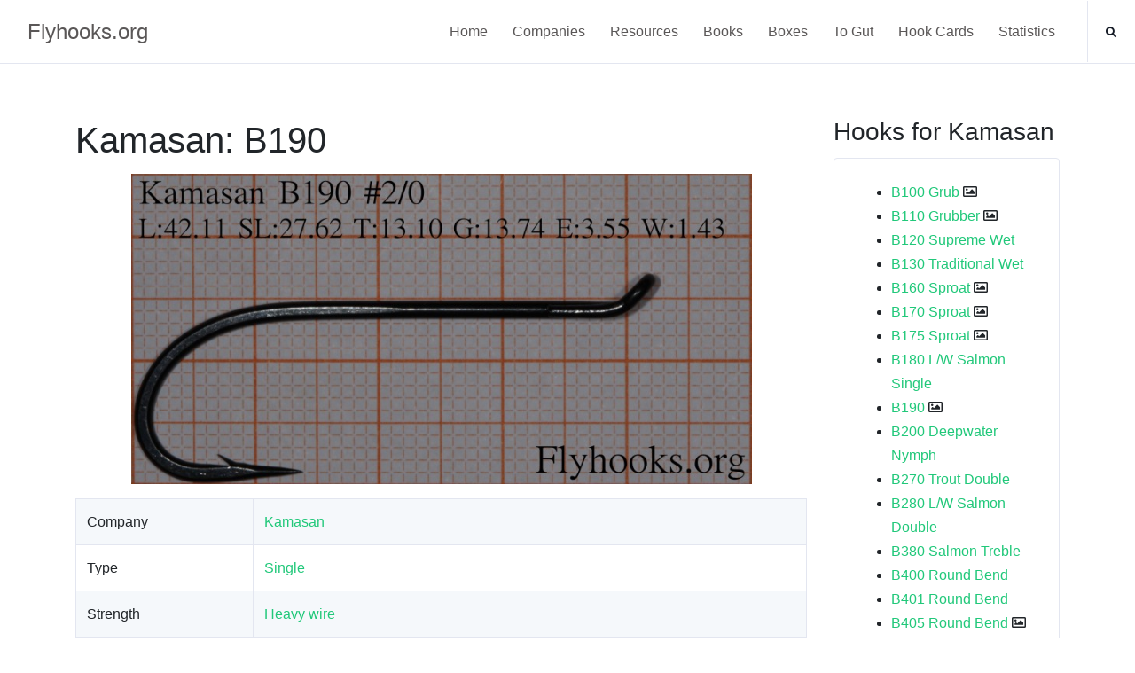

--- FILE ---
content_type: text/html; charset=UTF-8
request_url: https://flyhooks.org/kamasan/b190
body_size: 3893
content:
<!DOCTYPE html>
<html lang="en">
<head>
    <title>flyhooks.org</title>
    <meta charset="utf-8">
    <meta name="viewport" content="width=device-width, initial-scale=1, shrink-to-fit=no">
    <link rel="stylesheet" href="/theme/space/assets/vendor/font-awesome/css/all.min.css">
    <link rel="stylesheet" href="/theme/space/assets/css/theme.css">
</head>

<body>
    <a id="skippy" class="sr-only sr-only-focusable u-skippy" href="#content">
        <div class="container">
            <span class="u-skiplink-text">Skip to main content</span>
        </div>
    </a>
    <header id="header" class="u-header u-header--modern u-header--bordered u-header--sticky-top-lg">
        <div class="u-header__section">
            <div id="logoAndNav" class="container-fluid">
                <nav class="js-mega-menu navbar navbar-expand-lg u-header__navbar">
                    <div class="u-header__navbar-brand-wrapper">
                        <a class="nav-link u-header__nav-link" href="/" aria-label="flyhooks.org" style='font-size: x-large;'>
                            Flyhooks.org
                        </a>
                    </div>
                    <!-- End Logo -->

                    <!-- Responsive Toggle Button -->
                    <button type="button" class="navbar-toggler btn u-hamburger u-header__hamburger"
                    aria-label="Toggle navigation"
                    aria-expanded="false"
                    aria-controls="navBar"
                    data-toggle="collapse"
                    data-target="#navBar">
                    <span class="d-none d-sm-inline-block">Menu</span>
                    <span id="hamburgerTrigger" class="u-hamburger__box ml-3">
                        <span class="u-hamburger__inner"></span>
                    </span>
                </button>
                <div id="navBar" class="collapse navbar-collapse u-header__navbar-collapse py-0">
                    <ul class="navbar-nav u-header__navbar-nav">
                        <li class="nav-item  u-header__nav-item">
                            <a class="nav-link u-header__nav-link" href="/">
                                Home
                            </a>
                        </li>
                        <li class="nav-item  u-header__nav-item">
                            <a class="nav-link u-header__nav-link" href="/companies/">
                                Companies
                            </a>
                        </li>
                        <li class="nav-item  u-header__nav-item">
                            <a class="nav-link u-header__nav-link" href="/resources">
                                Resources
                            </a>
                        </li>
                        <li class="nav-item  u-header__nav-item">
                            <a class="nav-link u-header__nav-link" href="/books">
                                Books
                            </a>
                        </li>
                        <li class="nav-item  u-header__nav-item">
                            <a class="nav-link u-header__nav-link" href="/boxes">
                                Boxes
                            </a>
                        </li>
                        <li class="nav-item  u-header__nav-item">
                            <a class="nav-link u-header__nav-link" href="/togut">
                                To Gut
                            </a>
                        </li>
                        <li class="nav-item  u-header__nav-item">
                            <a class="nav-link u-header__nav-link" href="/cardlist">
                                Hook Cards
                            </a>
                        </li>
                        <li class="nav-item  u-header__nav-item">
                            <a class="nav-link u-header__nav-link" href="/statistics">
                                Statistics
                            </a>
                        </li>
                        <li class="nav-item u-header__navbar-icon u-header__navbar-v-divider">
                            <a class="btn btn-xs btn-icon btn-text-dark u-header__search-toggle" href="javascript:;" role="button"
                                aria-haspopup="true"
                                aria-expanded="false"
                                aria-controls="search"
                                data-unfold-target="#search"
                                data-unfold-hide-on-scroll="false"
                                data-unfold-type="css-animation"
                                data-unfold-duration="300"
                                data-unfold-delay="300"
                                data-unfold-animation-in="slideInUp">
                                <span class="fa fa-search btn-icon__inner"></span>
                            </a>
                            <form id="search" action="/search" class="js-focus-state input-group form u-header__search u-unfold--css-animation u-unfold--hidden">
                                <input class="form-control form__input" type="search" name="s" placeholder="Search hooks">
                                <div class="input-group-addon u-header__search-addon p-0">
                                    <button class="btn btn-primary u-header__search-addon-btn" type="button">
                                        <span class="fa fa-search"></span>
                                    </button>
                                </div>
                            </form>
                        </li>
                        <!-- End Search -->
                    </ul>
                </div>
            </nav>
        </div>
    </div>
</header>
<main id="content" role="main">
    <div class="container space-2 space-3--lg">
        <div class="row">
                                                <div class="col-md-9">
                
<link rel="stylesheet" href="/theme/space/assets/vendor/fancybox/jquery.fancybox.css">

<div class="row">
    <div class="col-lg-12">
        <h1><span>Kamasan: B190</span></h1>
                <p style="text-align: center;">
                        <img src="/i/afb/flyhooks.kamasan.b190.2-0-grid-400-400.jpg" style="width: 700px;"/>
                    </p>
                        <table class="table table-striped table-bordered" style="word-wrap:break-word;">
            <tr>
                <td style='width: 200px;'>Company</td>
                <td><a href="/kamasan">Kamasan</a></td>
            </tr>
                                    <tr>
                <td style="width: 200px;">Type</td>
                <td><a href="/search?type=1">Single</a></td>
            </tr>
                                                                                    <tr>
                <td>Strength</td>
                <td><a href="/search?strength=9">Heavy wire</a></td>
            </tr>
                                                <tr>
                <td>Eye</td>
                <td><a href="/search?eye=4">Looped eye</a></td>
            </tr>
                                    <tr>
                <td>Eye Position</td>
                <td><a href="/search?eyeposition=1">Turned up</a></td>
            </tr>
                                    <tr>
                <td>Shank Style</td>
                <td><a href="/search?shank=1">Straigth</a></td>
            </tr>
                                                <tr>
                <td>Barb</td>
                <td><a href="/search?barb=1">Barb</a></td>
            </tr>
                                    <tr>
                <td>Color</td>
                <td>
                                        Black
                    <br>
                                    </td>
            </tr>
                                    <tr>
                <td>Usages</td>
                <td>
                                        Salmon
                    <br>
                                        Freshwater
                    <br>
                                        Seatrout
                    <br>
                                        Steelhead
                    <br>
                                    </td>
            </tr>
                                    <tr>
                <td>Sizes</td>
                <td>
                                        <a href="/search?hooksize=16">2</a>
                                        <a href="/search?hooksize=17">1</a>
                                        <a href="/search?hooksize=18">1/0</a>
                                        <a href="/search?hooksize=19">2/0</a>
                                    </td>
            </tr>
                    </table>
                                
                    <p>
                <h1><span>Sizes</span></h1>
                                                        <table class='table table-striped table-bordered' style='width: 100% !important; margin-top: 10px;'>
                                                                                                                                                                    </table>
                                                        <table class='table table-striped table-bordered' style='width: 100% !important; margin-top: 10px;'>
                                                                                                                                                                    </table>
                                                        <table class='table table-striped table-bordered' style='width: 100% !important; margin-top: 10px;'>
                                                                                                                                                                    </table>
                                                            <div>
                                                        <a class="js-fancybox u-media-viewer" href="javascript:;"
                               data-src="/i/afb/flyhooks.kamasan.b190.2-0-grid-0-1024-1024.jpg"
                               data-fancybox="hook"
                               data-caption="B190"
                               data-speed="700">
                              <img
                                class="img-fluid rounded"
                                src="/i/afb/flyhooks.kamasan.b190.2-0-grid-0-800-800.jpg"
                                alt="B190">
                            </a>
                                                    </div>
                                        <table class='table table-striped table-bordered' style='width: 100% !important; margin-top: 10px;'>
                                                    <tr><td style='width: 200px;'>Length</td><td>42.11 mm</td></tr>
                                                                            <tr><td>Shank Length</td><td>27.62 mm</td></tr>
                                                                            <tr><td>Throat</td><td>13.10 mm</td></tr>
                                                                            <tr><td>Gape</td><td>13.74 mm</td></tr>
                                                                            <tr><td>Eye Width</td><td>3.55 mm</td></tr>
                                                                            <tr><td>Wire Thickness</td><td>1.43 mm</td></tr>
                                            </table>
                            </p>
        
                <h1><span>Similar hooks</span></h1>
            <p>
                Hooks found to have similar properties as this hook (matched per hook size, ordered by total length).
                <br>
                The left number in each column is this value for that size.
            </p>
                        <table class="table table-striped table-bordered">
                            <tr>
                    <th>
                        Size
                    </th>
                    <th>
                        Hook
                    </th>
                    <th>
                        Length
                    </th>
                    <th>
                        Shank Length
                    </th>
                    <th>
                        Gape
                    </th>
                                        <th>
                        Throat
                    </th>
                    <th>
                        Wire
                    </th>
                                    </tr>
                                                                    <tr>
                        <td>
                             2/0
                        </td>
                        <td>
                            <a href="/mustad/71960">71960</a>
                        </td>
                        <td>
                                                        42.11 -> 42.33
                                                    </td>
                        <td>
                                                        27.62 -> 28.10
                                                    </td>
                        <td>
                                                        13.74 -> 13.73
                                                    </td>
                                                <td>
                                                        13.10 -> 12.84
                                                    </td>
                        <td>
                                                        1.43 -> 1.18
                                                    </td>
                                            </tr>
                                                        <tr>
                        <td>
                             2/0
                        </td>
                        <td>
                            <a href="/tiemco/tmc7999">TMC7999</a>
                        </td>
                        <td>
                                                        42.11 -> 44.03
                                                    </td>
                        <td>
                                                        27.62 -> 29.22
                                                    </td>
                        <td>
                                                        13.74 -> 14.06
                                                    </td>
                                                <td>
                                                        13.10 -> 13.81
                                                    </td>
                        <td>
                                                        1.43 -> 1.32
                                                    </td>
                                            </tr>
                                                        <tr>
                        <td>
                             2/0
                        </td>
                        <td>
                            <a href="/mustad/80501-bl">80501 BL</a>
                        </td>
                        <td>
                                                        42.11 -> 46.04
                                                    </td>
                        <td>
                                                        27.62 -> 28.43
                                                    </td>
                        <td>
                                                        13.74 -> 14.07
                                                    </td>
                                                <td>
                                                        13.10 -> 13.36
                                                    </td>
                        <td>
                                                        1.43 -> 1.11
                                                    </td>
                                            </tr>
                                                        <tr>
                        <td>
                             2/0
                        </td>
                        <td>
                            <a href="/mustad/80500bl">80500BL</a>
                        </td>
                        <td>
                                                        42.11 -> 48.30
                                                    </td>
                        <td>
                                                        27.62 -> 28.30
                                                    </td>
                        <td>
                                                        13.74 -> 13.35
                                                    </td>
                                                <td>
                                                        13.10 -> 13.73
                                                    </td>
                        <td>
                                                        1.43 -> 1.14
                                                    </td>
                                            </tr>
                                        </table>
        
        
        

    </div>
</div>
            </div>
            <div class="col-md-3">
                <div class="panel panel-default">
    <div class="panel-heading">
        <h3 class="panel-title">Hooks for Kamasan</h3>
    </div>
    <div class="border rounded p-4">
        <ul>
                        <li>
                <a href="/kamasan/b100-grub">B100 Grub</a>
                                <i class="far fa-image"></i>
                            </li>
                        <li>
                <a href="/kamasan/b110-grubber">B110 Grubber</a>
                                <i class="far fa-image"></i>
                            </li>
                        <li>
                <a href="/kamasan/b120-supreme-wet">B120 Supreme Wet</a>
                            </li>
                        <li>
                <a href="/kamasan/b130-traditional-wet">B130 Traditional Wet</a>
                            </li>
                        <li>
                <a href="/kamasan/b160-sproat">B160 Sproat</a>
                                <i class="far fa-image"></i>
                            </li>
                        <li>
                <a href="/kamasan/b170-sproat">B170 Sproat</a>
                                <i class="far fa-image"></i>
                            </li>
                        <li>
                <a href="/kamasan/b175-sproat">B175 Sproat</a>
                                <i class="far fa-image"></i>
                            </li>
                        <li>
                <a href="/kamasan/b180-l-w-salmon-single">B180 L/W Salmon Single</a>
                            </li>
                        <li>
                <a href="/kamasan/b190">B190</a>
                                <i class="far fa-image"></i>
                            </li>
                        <li>
                <a href="/kamasan/b200-deepwater-nymph">B200 Deepwater Nymph</a>
                            </li>
                        <li>
                <a href="/kamasan/b270-trout-double">B270 Trout Double</a>
                            </li>
                        <li>
                <a href="/kamasan/b280-l-w-salmon-double">B280 L/W Salmon Double</a>
                            </li>
                        <li>
                <a href="/kamasan/b380-salmon-treble">B380 Salmon Treble</a>
                            </li>
                        <li>
                <a href="/kamasan/b400-round-bend">B400 Round Bend</a>
                            </li>
                        <li>
                <a href="/kamasan/b401-round-bend">B401 Round Bend</a>
                            </li>
                        <li>
                <a href="/kamasan/b405-round-bend">B405 Round Bend</a>
                                <i class="far fa-image"></i>
                            </li>
                        <li>
                <a href="/kamasan/b420-sedge">B420 Sedge</a>
                            </li>
                        <li>
                <a href="/kamasan/b440-round-bend">B440 Round Bend</a>
                                <i class="far fa-image"></i>
                            </li>
                        <li>
                <a href="/kamasan/b800-round-bend-lure">B800 Round Bend Lure</a>
                                <i class="far fa-image"></i>
                            </li>
                        <li>
                <a href="/kamasan/b820">B820</a>
                                <i class="far fa-image"></i>
                            </li>
                        <li>
                <a href="/kamasan/b830-round-bend-nymph">B830 Round Bend Nymph</a>
                            </li>
                        <li>
                <a href="/kamasan/b940">B940</a>
                                <i class="far fa-image"></i>
                            </li>
                        <li>
                <a href="/kamasan/b990-tube-fly-treble">B990 Tube Fly Treble</a>
                            </li>
                    </ul>
    </div>
</div>
            </div>
                    </div>
    </div>
</main>

<footer class="bg-dark">
    <div class="container space-2">
        <div class="row justify-content-md-between">
            <div class="col-6">
                <h3 class="h6 text-white mb-3">Navigation</h3>
                <div class="list-group list-group-flush list-group-transparent">
                    <a class="list-group-item list-group-item-action" href="/companies">Companies</a>
                    <a class="list-group-item list-group-item-action" href="/resources">Resources</a>
                    <a class="list-group-item list-group-item-action" href="/books">Book</a>
                    <a class="list-group-item list-group-item-action" href="/boxes">Boxes</a>
                    <a class="list-group-item list-group-item-action" href="/cards">Hook Cards</a>
                    <a class="list-group-item list-group-item-action" href="/statistics">Statistics</a>
                </div>
            </div>
            <p class="small text-muted">All rights reserved. &copy; flyhooks.org</p>
        </div>
    </div>
</div>
</footer>
<a class="js-go-to u-go-to" href="javascript:;"
    data-position='{"bottom": 15, "right": 15 }'
    data-type="fixed"
    data-offset-top="400"
    data-compensation="#header"
    data-show-effect="slideInUp"
    data-hide-effect="slideOutDown">
<span class="fa fa-arrow-up u-go-to__inner"></span>
</a>
<script src="/theme/space/assets/vendor/jquery/dist/jquery.min.js"></script>
<script src="/theme/space/assets/vendor/jquery-migrate/dist/jquery-migrate.min.js"></script>
<script src="/theme/space/assets/vendor/bootstrap/bootstrap.min.js"></script>
<script src="/theme/space/assets/js/hs.core.js"></script>
<script src="/theme/space/assets/js/components/hs.unfold.js"></script>
<script src="/theme/space/assets/js/components/hs.go-to.js"></script>
<script src="/theme/space/assets/vendor/fancybox/jquery.fancybox.min.js"></script>
<script src="/theme/space/assets/js/components/hs.fancybox.js"></script>
<script>

$(document).on('ready', function () {

    // initialization of unfold component
    $.HSCore.components.HSUnfold.init($('[data-unfold-target]'), {
        afterOpen: function () {
            if (!$('body').hasClass('IE11')) {
                $(this).find('input[type="search"]').focus();
            }
        }
    });
    $.HSCore.components.HSGoTo.init('.js-go-to');
});
</script>
<script type="text/javascript">
  var _paq = window._paq || [];
  _paq.push(['trackPageView']);
  _paq.push(['enableLinkTracking']);
  (function() {
    var u="https://eide.org/vanir/";
    _paq.push(['setTrackerUrl', u+'matomo.php']);
    _paq.push(['setSiteId', '2']);
    var d=document, g=d.createElement('script'), s=d.getElementsByTagName('script')[0];
    g.type='text/javascript'; g.async=true; g.defer=true; g.src=u+'matomo.js'; s.parentNode.insertBefore(g,s);
  })();
</script>
</body>
</html>


--- FILE ---
content_type: text/css; charset=utf-8
request_url: https://flyhooks.org/theme/space/assets/css/theme.css
body_size: 46455
content:
/*!
 * Bootstrap v4.3.1 (https://getbootstrap.com/)
 * Copyright 2011-2019 The Bootstrap Authors
 * Copyright 2011-2019 Twitter, Inc.
 * Licensed under MIT (https://github.com/twbs/bootstrap/blob/master/LICENSE)
 */
:root {
  --blue: #1c6be1;
  --indigo: #6610f2;
  --purple: #796eff;
  --pink: #e83e8c;
  --red: #da4b48;
  --orange: #fd7e14;
  --yellow: #ffbc42;
  --green: #28a745;
  --teal: #21c87a;
  --cyan: #00dffc;
  --white: #fff;
  --gray: #8c98a4;
  --gray-dark: #343a40;
  --primary: #21c87a;
  --secondary: #646f79;
  --success: #21c87a;
  --info: #00dffc;
  --warning: #ffbc42;
  --danger: #da4b48;
  --light: #f5f8fb;
  --dark: #151b26;
  --purple: #796eff;
  --blue: #1c6be1;
  --breakpoint-xs: 0;
  --breakpoint-sm: 576px;
  --breakpoint-md: 768px;
  --breakpoint-lg: 992px;
  --breakpoint-xl: 1200px;
  --font-family-sans-serif: "Roboto", Helvetica, Arial, sans-serif;
  --font-family-monospace: SFMono-Regular, Menlo, Monaco, Consolas, "Liberation Mono", "Courier New", monospace;
}

*,
*::before,
*::after {
  box-sizing: border-box;
}

html {
  font-family: sans-serif;
  line-height: 1.15;
  -webkit-text-size-adjust: 100%;
  -webkit-tap-highlight-color: rgba(0, 0, 0, 0);
}

article, aside, figcaption, figure, footer, header, hgroup, main, nav, section {
  display: block;
}

body {
  margin: 0;
  font-family: "Roboto", Helvetica, Arial, sans-serif;
  font-size: 1rem;
  font-weight: 400;
  line-height: 1.7;
  color: #212529;
  text-align: left;
  background-color: #fff;
}

[tabindex="-1"]:focus {
  outline: 0 !important;
}

hr {
  box-sizing: content-box;
  height: 0;
  overflow: visible;
}

h1, h2, h3, h4, h5, h6 {
  margin-top: 0;
  margin-bottom: 0.5rem;
}

p {
  margin-top: 0;
  margin-bottom: 1rem;
}

abbr[title],
abbr[data-original-title] {
  text-decoration: underline;
  -webkit-text-decoration: underline dotted;
          text-decoration: underline dotted;
  cursor: help;
  border-bottom: 0;
  text-decoration-skip-ink: none;
}

address {
  margin-bottom: 1rem;
  font-style: normal;
  line-height: inherit;
}

ol,
ul,
dl {
  margin-top: 0;
  margin-bottom: 1rem;
}

ol ol,
ul ul,
ol ul,
ul ol {
  margin-bottom: 0;
}

dt {
  font-weight: 700;
}

dd {
  margin-bottom: .5rem;
  margin-left: 0;
}

blockquote {
  margin: 0 0 1rem;
}

b,
strong {
  font-weight: bolder;
}

small {
  font-size: 80%;
}

sub,
sup {
  position: relative;
  font-size: 75%;
  line-height: 0;
  vertical-align: baseline;
}

sub {
  bottom: -.25em;
}

sup {
  top: -.5em;
}

a {
  color: #21c87a;
  text-decoration: none;
  background-color: transparent;
}

a:hover {
  color: #168652;
  text-decoration: none;
}

a:not([href]):not([tabindex]) {
  color: inherit;
  text-decoration: none;
}

a:not([href]):not([tabindex]):hover, a:not([href]):not([tabindex]):focus {
  color: inherit;
  text-decoration: none;
}

a:not([href]):not([tabindex]):focus {
  outline: 0;
}

pre,
code,
kbd,
samp {
  font-family: SFMono-Regular, Menlo, Monaco, Consolas, "Liberation Mono", "Courier New", monospace;
  font-size: 1em;
}

pre {
  margin-top: 0;
  margin-bottom: 1rem;
  overflow: auto;
}

figure {
  margin: 0 0 1rem;
}

img {
  vertical-align: middle;
  border-style: none;
}

svg {
  overflow: hidden;
  vertical-align: middle;
}

table {
  border-collapse: collapse;
}

caption {
  padding-top: 0.75rem;
  padding-bottom: 0.75rem;
  color: #8c98a4;
  text-align: left;
  caption-side: bottom;
}

th {
  text-align: inherit;
}

label {
  display: inline-block;
  margin-bottom: 0.5rem;
}

button {
  border-radius: 0;
}

button:focus {
  outline: 1px dotted;
  outline: 5px auto -webkit-focus-ring-color;
}

input,
button,
select,
optgroup,
textarea {
  margin: 0;
  font-family: inherit;
  font-size: inherit;
  line-height: inherit;
}

button,
input {
  overflow: visible;
}

button,
select {
  text-transform: none;
}

select {
  word-wrap: normal;
}

button,
[type="button"],
[type="reset"],
[type="submit"] {
  -webkit-appearance: button;
}

button:not(:disabled),
[type="button"]:not(:disabled),
[type="reset"]:not(:disabled),
[type="submit"]:not(:disabled) {
  cursor: pointer;
}

button::-moz-focus-inner,
[type="button"]::-moz-focus-inner,
[type="reset"]::-moz-focus-inner,
[type="submit"]::-moz-focus-inner {
  padding: 0;
  border-style: none;
}

input[type="radio"],
input[type="checkbox"] {
  box-sizing: border-box;
  padding: 0;
}

input[type="date"],
input[type="time"],
input[type="datetime-local"],
input[type="month"] {
  -webkit-appearance: listbox;
}

textarea {
  overflow: auto;
  resize: vertical;
}

fieldset {
  min-width: 0;
  padding: 0;
  margin: 0;
  border: 0;
}

legend {
  display: block;
  width: 100%;
  max-width: 100%;
  padding: 0;
  margin-bottom: .5rem;
  font-size: 1.5rem;
  line-height: inherit;
  color: inherit;
  white-space: normal;
}

progress {
  vertical-align: baseline;
}

[type="number"]::-webkit-inner-spin-button,
[type="number"]::-webkit-outer-spin-button {
  height: auto;
}

[type="search"] {
  outline-offset: -2px;
  -webkit-appearance: none;
}

[type="search"]::-webkit-search-decoration {
  -webkit-appearance: none;
}

::-webkit-file-upload-button {
  font: inherit;
  -webkit-appearance: button;
}

output {
  display: inline-block;
}

summary {
  display: list-item;
  cursor: pointer;
}

template {
  display: none;
}

[hidden] {
  display: none !important;
}

h1, h2, h3, h4, h5, h6,
.h1, .h2, .h3, .h4, .h5, .h6 {
  margin-bottom: 0.5rem;
  font-weight: 500;
  line-height: 1.5;
}

h1, .h1 {
  font-size: 2.5rem;
}

h2, .h2 {
  font-size: 2rem;
}

h3, .h3 {
  font-size: 1.75rem;
}

h4, .h4 {
  font-size: 1.5rem;
}

h5, .h5 {
  font-size: 1.25rem;
}

h6, .h6 {
  font-size: 1rem;
}

.lead {
  font-size: 1.25rem;
  font-weight: 300;
}

.display-1 {
  font-size: 6rem;
  font-weight: 400;
  line-height: 1.2;
}

.display-2 {
  font-size: 5.5rem;
  font-weight: 400;
  line-height: 1.2;
}

.display-3 {
  font-size: 4.5rem;
  font-weight: 400;
  line-height: 1.2;
}

.display-4 {
  font-size: 3.5rem;
  font-weight: 400;
  line-height: 1.2;
}

hr {
  margin-top: 1rem;
  margin-bottom: 1rem;
  border: 0;
  border-top: 1px solid #e3e6f0;
}

small,
.small {
  font-size: 80%;
  font-weight: 400;
}

mark,
.mark {
  padding: 0.2em;
  background-color: #fcf8e3;
}

.list-unstyled {
  padding-left: 0;
  list-style: none;
}

.list-inline {
  padding-left: 0;
  list-style: none;
}

.list-inline-item {
  display: inline-block;
}

.list-inline-item:not(:last-child) {
  margin-right: 0.5rem;
}

.initialism {
  font-size: 90%;
  text-transform: uppercase;
}

.blockquote {
  margin-bottom: 1rem;
  font-size: 1.25rem;
}

.blockquote-footer {
  display: block;
  font-size: 80%;
  color: #8c98a4;
}

.blockquote-footer::before {
  content: "\2014\00A0";
}

.img-fluid {
  max-width: 100%;
  height: auto;
}

.img-thumbnail {
  padding: 0.25rem;
  background-color: #fff;
  border: 1px solid #e3e6f0;
  border-radius: 0.25rem;
  max-width: 100%;
  height: auto;
}

.figure {
  display: inline-block;
}

.figure-img {
  margin-bottom: 0.5rem;
  line-height: 1;
}

.figure-caption {
  font-size: 90%;
  color: #8c98a4;
}

code {
  font-size: 87.5%;
  color: #e83e8c;
  word-break: break-word;
}

a > code {
  color: inherit;
}

kbd {
  padding: 0.2rem 0.4rem;
  font-size: 87.5%;
  color: #fff;
  background-color: #212529;
  border-radius: 0.125rem;
}

kbd kbd {
  padding: 0;
  font-size: 100%;
  font-weight: 700;
}

pre {
  display: block;
  font-size: 87.5%;
  color: #212529;
}

pre code {
  font-size: inherit;
  color: inherit;
  word-break: normal;
}

.pre-scrollable {
  max-height: 340px;
  overflow-y: scroll;
}

.container {
  width: 100%;
  padding-right: 15px;
  padding-left: 15px;
  margin-right: auto;
  margin-left: auto;
}

@media (min-width: 576px) {
  .container {
    max-width: 540px;
  }
}

@media (min-width: 768px) {
  .container {
    max-width: 720px;
  }
}

@media (min-width: 992px) {
  .container {
    max-width: 960px;
  }
}

@media (min-width: 1200px) {
  .container {
    max-width: 1140px;
  }
}

.container-fluid {
  width: 100%;
  padding-right: 15px;
  padding-left: 15px;
  margin-right: auto;
  margin-left: auto;
}

.row {
  display: -ms-flexbox;
  display: flex;
  -ms-flex-wrap: wrap;
      flex-wrap: wrap;
  margin-right: -15px;
  margin-left: -15px;
}

.no-gutters {
  margin-right: 0;
  margin-left: 0;
}

.no-gutters > .col,
.no-gutters > [class*="col-"] {
  padding-right: 0;
  padding-left: 0;
}

.col-1, .col-2, .col-3, .col-4, .col-5, .col-6, .col-7, .col-8, .col-9, .col-10, .col-11, .col-12, .col,
.col-auto, .col-sm-1, .col-sm-2, .col-sm-3, .col-sm-4, .col-sm-5, .col-sm-6, .col-sm-7, .col-sm-8, .col-sm-9, .col-sm-10, .col-sm-11, .col-sm-12, .col-sm,
.col-sm-auto, .col-md-1, .col-md-2, .col-md-3, .col-md-4, .col-md-5, .col-md-6, .col-md-7, .col-md-8, .col-md-9, .col-md-10, .col-md-11, .col-md-12, .col-md,
.col-md-auto, .col-lg-1, .col-lg-2, .col-lg-3, .col-lg-4, .col-lg-5, .col-lg-6, .col-lg-7, .col-lg-8, .col-lg-9, .col-lg-10, .col-lg-11, .col-lg-12, .col-lg,
.col-lg-auto, .col-xl-1, .col-xl-2, .col-xl-3, .col-xl-4, .col-xl-5, .col-xl-6, .col-xl-7, .col-xl-8, .col-xl-9, .col-xl-10, .col-xl-11, .col-xl-12, .col-xl,
.col-xl-auto {
  position: relative;
  width: 100%;
  padding-right: 15px;
  padding-left: 15px;
}

.col {
  -ms-flex-preferred-size: 0;
      flex-basis: 0;
  -ms-flex-positive: 1;
      flex-grow: 1;
  max-width: 100%;
}

.col-auto {
  -ms-flex: 0 0 auto;
      flex: 0 0 auto;
  width: auto;
  max-width: 100%;
}

.col-1 {
  -ms-flex: 0 0 8.33333%;
      flex: 0 0 8.33333%;
  max-width: 8.33333%;
}

.col-2 {
  -ms-flex: 0 0 16.66667%;
      flex: 0 0 16.66667%;
  max-width: 16.66667%;
}

.col-3 {
  -ms-flex: 0 0 25%;
      flex: 0 0 25%;
  max-width: 25%;
}

.col-4 {
  -ms-flex: 0 0 33.33333%;
      flex: 0 0 33.33333%;
  max-width: 33.33333%;
}

.col-5 {
  -ms-flex: 0 0 41.66667%;
      flex: 0 0 41.66667%;
  max-width: 41.66667%;
}

.col-6 {
  -ms-flex: 0 0 50%;
      flex: 0 0 50%;
  max-width: 50%;
}

.col-7 {
  -ms-flex: 0 0 58.33333%;
      flex: 0 0 58.33333%;
  max-width: 58.33333%;
}

.col-8 {
  -ms-flex: 0 0 66.66667%;
      flex: 0 0 66.66667%;
  max-width: 66.66667%;
}

.col-9 {
  -ms-flex: 0 0 75%;
      flex: 0 0 75%;
  max-width: 75%;
}

.col-10 {
  -ms-flex: 0 0 83.33333%;
      flex: 0 0 83.33333%;
  max-width: 83.33333%;
}

.col-11 {
  -ms-flex: 0 0 91.66667%;
      flex: 0 0 91.66667%;
  max-width: 91.66667%;
}

.col-12 {
  -ms-flex: 0 0 100%;
      flex: 0 0 100%;
  max-width: 100%;
}

.order-first {
  -ms-flex-order: -1;
      order: -1;
}

.order-last {
  -ms-flex-order: 13;
      order: 13;
}

.order-0 {
  -ms-flex-order: 0;
      order: 0;
}

.order-1 {
  -ms-flex-order: 1;
      order: 1;
}

.order-2 {
  -ms-flex-order: 2;
      order: 2;
}

.order-3 {
  -ms-flex-order: 3;
      order: 3;
}

.order-4 {
  -ms-flex-order: 4;
      order: 4;
}

.order-5 {
  -ms-flex-order: 5;
      order: 5;
}

.order-6 {
  -ms-flex-order: 6;
      order: 6;
}

.order-7 {
  -ms-flex-order: 7;
      order: 7;
}

.order-8 {
  -ms-flex-order: 8;
      order: 8;
}

.order-9 {
  -ms-flex-order: 9;
      order: 9;
}

.order-10 {
  -ms-flex-order: 10;
      order: 10;
}

.order-11 {
  -ms-flex-order: 11;
      order: 11;
}

.order-12 {
  -ms-flex-order: 12;
      order: 12;
}

.offset-1 {
  margin-left: 8.33333%;
}

.offset-2 {
  margin-left: 16.66667%;
}

.offset-3 {
  margin-left: 25%;
}

.offset-4 {
  margin-left: 33.33333%;
}

.offset-5 {
  margin-left: 41.66667%;
}

.offset-6 {
  margin-left: 50%;
}

.offset-7 {
  margin-left: 58.33333%;
}

.offset-8 {
  margin-left: 66.66667%;
}

.offset-9 {
  margin-left: 75%;
}

.offset-10 {
  margin-left: 83.33333%;
}

.offset-11 {
  margin-left: 91.66667%;
}

@media (min-width: 576px) {
  .col-sm {
    -ms-flex-preferred-size: 0;
        flex-basis: 0;
    -ms-flex-positive: 1;
        flex-grow: 1;
    max-width: 100%;
  }
  .col-sm-auto {
    -ms-flex: 0 0 auto;
        flex: 0 0 auto;
    width: auto;
    max-width: 100%;
  }
  .col-sm-1 {
    -ms-flex: 0 0 8.33333%;
        flex: 0 0 8.33333%;
    max-width: 8.33333%;
  }
  .col-sm-2 {
    -ms-flex: 0 0 16.66667%;
        flex: 0 0 16.66667%;
    max-width: 16.66667%;
  }
  .col-sm-3 {
    -ms-flex: 0 0 25%;
        flex: 0 0 25%;
    max-width: 25%;
  }
  .col-sm-4 {
    -ms-flex: 0 0 33.33333%;
        flex: 0 0 33.33333%;
    max-width: 33.33333%;
  }
  .col-sm-5 {
    -ms-flex: 0 0 41.66667%;
        flex: 0 0 41.66667%;
    max-width: 41.66667%;
  }
  .col-sm-6 {
    -ms-flex: 0 0 50%;
        flex: 0 0 50%;
    max-width: 50%;
  }
  .col-sm-7 {
    -ms-flex: 0 0 58.33333%;
        flex: 0 0 58.33333%;
    max-width: 58.33333%;
  }
  .col-sm-8 {
    -ms-flex: 0 0 66.66667%;
        flex: 0 0 66.66667%;
    max-width: 66.66667%;
  }
  .col-sm-9 {
    -ms-flex: 0 0 75%;
        flex: 0 0 75%;
    max-width: 75%;
  }
  .col-sm-10 {
    -ms-flex: 0 0 83.33333%;
        flex: 0 0 83.33333%;
    max-width: 83.33333%;
  }
  .col-sm-11 {
    -ms-flex: 0 0 91.66667%;
        flex: 0 0 91.66667%;
    max-width: 91.66667%;
  }
  .col-sm-12 {
    -ms-flex: 0 0 100%;
        flex: 0 0 100%;
    max-width: 100%;
  }
  .order-sm-first {
    -ms-flex-order: -1;
        order: -1;
  }
  .order-sm-last {
    -ms-flex-order: 13;
        order: 13;
  }
  .order-sm-0 {
    -ms-flex-order: 0;
        order: 0;
  }
  .order-sm-1 {
    -ms-flex-order: 1;
        order: 1;
  }
  .order-sm-2 {
    -ms-flex-order: 2;
        order: 2;
  }
  .order-sm-3 {
    -ms-flex-order: 3;
        order: 3;
  }
  .order-sm-4 {
    -ms-flex-order: 4;
        order: 4;
  }
  .order-sm-5 {
    -ms-flex-order: 5;
        order: 5;
  }
  .order-sm-6 {
    -ms-flex-order: 6;
        order: 6;
  }
  .order-sm-7 {
    -ms-flex-order: 7;
        order: 7;
  }
  .order-sm-8 {
    -ms-flex-order: 8;
        order: 8;
  }
  .order-sm-9 {
    -ms-flex-order: 9;
        order: 9;
  }
  .order-sm-10 {
    -ms-flex-order: 10;
        order: 10;
  }
  .order-sm-11 {
    -ms-flex-order: 11;
        order: 11;
  }
  .order-sm-12 {
    -ms-flex-order: 12;
        order: 12;
  }
  .offset-sm-0 {
    margin-left: 0;
  }
  .offset-sm-1 {
    margin-left: 8.33333%;
  }
  .offset-sm-2 {
    margin-left: 16.66667%;
  }
  .offset-sm-3 {
    margin-left: 25%;
  }
  .offset-sm-4 {
    margin-left: 33.33333%;
  }
  .offset-sm-5 {
    margin-left: 41.66667%;
  }
  .offset-sm-6 {
    margin-left: 50%;
  }
  .offset-sm-7 {
    margin-left: 58.33333%;
  }
  .offset-sm-8 {
    margin-left: 66.66667%;
  }
  .offset-sm-9 {
    margin-left: 75%;
  }
  .offset-sm-10 {
    margin-left: 83.33333%;
  }
  .offset-sm-11 {
    margin-left: 91.66667%;
  }
}

@media (min-width: 768px) {
  .col-md {
    -ms-flex-preferred-size: 0;
        flex-basis: 0;
    -ms-flex-positive: 1;
        flex-grow: 1;
    max-width: 100%;
  }
  .col-md-auto {
    -ms-flex: 0 0 auto;
        flex: 0 0 auto;
    width: auto;
    max-width: 100%;
  }
  .col-md-1 {
    -ms-flex: 0 0 8.33333%;
        flex: 0 0 8.33333%;
    max-width: 8.33333%;
  }
  .col-md-2 {
    -ms-flex: 0 0 16.66667%;
        flex: 0 0 16.66667%;
    max-width: 16.66667%;
  }
  .col-md-3 {
    -ms-flex: 0 0 25%;
        flex: 0 0 25%;
    max-width: 25%;
  }
  .col-md-4 {
    -ms-flex: 0 0 33.33333%;
        flex: 0 0 33.33333%;
    max-width: 33.33333%;
  }
  .col-md-5 {
    -ms-flex: 0 0 41.66667%;
        flex: 0 0 41.66667%;
    max-width: 41.66667%;
  }
  .col-md-6 {
    -ms-flex: 0 0 50%;
        flex: 0 0 50%;
    max-width: 50%;
  }
  .col-md-7 {
    -ms-flex: 0 0 58.33333%;
        flex: 0 0 58.33333%;
    max-width: 58.33333%;
  }
  .col-md-8 {
    -ms-flex: 0 0 66.66667%;
        flex: 0 0 66.66667%;
    max-width: 66.66667%;
  }
  .col-md-9 {
    -ms-flex: 0 0 75%;
        flex: 0 0 75%;
    max-width: 75%;
  }
  .col-md-10 {
    -ms-flex: 0 0 83.33333%;
        flex: 0 0 83.33333%;
    max-width: 83.33333%;
  }
  .col-md-11 {
    -ms-flex: 0 0 91.66667%;
        flex: 0 0 91.66667%;
    max-width: 91.66667%;
  }
  .col-md-12 {
    -ms-flex: 0 0 100%;
        flex: 0 0 100%;
    max-width: 100%;
  }
  .order-md-first {
    -ms-flex-order: -1;
        order: -1;
  }
  .order-md-last {
    -ms-flex-order: 13;
        order: 13;
  }
  .order-md-0 {
    -ms-flex-order: 0;
        order: 0;
  }
  .order-md-1 {
    -ms-flex-order: 1;
        order: 1;
  }
  .order-md-2 {
    -ms-flex-order: 2;
        order: 2;
  }
  .order-md-3 {
    -ms-flex-order: 3;
        order: 3;
  }
  .order-md-4 {
    -ms-flex-order: 4;
        order: 4;
  }
  .order-md-5 {
    -ms-flex-order: 5;
        order: 5;
  }
  .order-md-6 {
    -ms-flex-order: 6;
        order: 6;
  }
  .order-md-7 {
    -ms-flex-order: 7;
        order: 7;
  }
  .order-md-8 {
    -ms-flex-order: 8;
        order: 8;
  }
  .order-md-9 {
    -ms-flex-order: 9;
        order: 9;
  }
  .order-md-10 {
    -ms-flex-order: 10;
        order: 10;
  }
  .order-md-11 {
    -ms-flex-order: 11;
        order: 11;
  }
  .order-md-12 {
    -ms-flex-order: 12;
        order: 12;
  }
  .offset-md-0 {
    margin-left: 0;
  }
  .offset-md-1 {
    margin-left: 8.33333%;
  }
  .offset-md-2 {
    margin-left: 16.66667%;
  }
  .offset-md-3 {
    margin-left: 25%;
  }
  .offset-md-4 {
    margin-left: 33.33333%;
  }
  .offset-md-5 {
    margin-left: 41.66667%;
  }
  .offset-md-6 {
    margin-left: 50%;
  }
  .offset-md-7 {
    margin-left: 58.33333%;
  }
  .offset-md-8 {
    margin-left: 66.66667%;
  }
  .offset-md-9 {
    margin-left: 75%;
  }
  .offset-md-10 {
    margin-left: 83.33333%;
  }
  .offset-md-11 {
    margin-left: 91.66667%;
  }
}

@media (min-width: 992px) {
  .col-lg {
    -ms-flex-preferred-size: 0;
        flex-basis: 0;
    -ms-flex-positive: 1;
        flex-grow: 1;
    max-width: 100%;
  }
  .col-lg-auto {
    -ms-flex: 0 0 auto;
        flex: 0 0 auto;
    width: auto;
    max-width: 100%;
  }
  .col-lg-1 {
    -ms-flex: 0 0 8.33333%;
        flex: 0 0 8.33333%;
    max-width: 8.33333%;
  }
  .col-lg-2 {
    -ms-flex: 0 0 16.66667%;
        flex: 0 0 16.66667%;
    max-width: 16.66667%;
  }
  .col-lg-3 {
    -ms-flex: 0 0 25%;
        flex: 0 0 25%;
    max-width: 25%;
  }
  .col-lg-4 {
    -ms-flex: 0 0 33.33333%;
        flex: 0 0 33.33333%;
    max-width: 33.33333%;
  }
  .col-lg-5 {
    -ms-flex: 0 0 41.66667%;
        flex: 0 0 41.66667%;
    max-width: 41.66667%;
  }
  .col-lg-6 {
    -ms-flex: 0 0 50%;
        flex: 0 0 50%;
    max-width: 50%;
  }
  .col-lg-7 {
    -ms-flex: 0 0 58.33333%;
        flex: 0 0 58.33333%;
    max-width: 58.33333%;
  }
  .col-lg-8 {
    -ms-flex: 0 0 66.66667%;
        flex: 0 0 66.66667%;
    max-width: 66.66667%;
  }
  .col-lg-9 {
    -ms-flex: 0 0 75%;
        flex: 0 0 75%;
    max-width: 75%;
  }
  .col-lg-10 {
    -ms-flex: 0 0 83.33333%;
        flex: 0 0 83.33333%;
    max-width: 83.33333%;
  }
  .col-lg-11 {
    -ms-flex: 0 0 91.66667%;
        flex: 0 0 91.66667%;
    max-width: 91.66667%;
  }
  .col-lg-12 {
    -ms-flex: 0 0 100%;
        flex: 0 0 100%;
    max-width: 100%;
  }
  .order-lg-first {
    -ms-flex-order: -1;
        order: -1;
  }
  .order-lg-last {
    -ms-flex-order: 13;
        order: 13;
  }
  .order-lg-0 {
    -ms-flex-order: 0;
        order: 0;
  }
  .order-lg-1 {
    -ms-flex-order: 1;
        order: 1;
  }
  .order-lg-2 {
    -ms-flex-order: 2;
        order: 2;
  }
  .order-lg-3 {
    -ms-flex-order: 3;
        order: 3;
  }
  .order-lg-4 {
    -ms-flex-order: 4;
        order: 4;
  }
  .order-lg-5 {
    -ms-flex-order: 5;
        order: 5;
  }
  .order-lg-6 {
    -ms-flex-order: 6;
        order: 6;
  }
  .order-lg-7 {
    -ms-flex-order: 7;
        order: 7;
  }
  .order-lg-8 {
    -ms-flex-order: 8;
        order: 8;
  }
  .order-lg-9 {
    -ms-flex-order: 9;
        order: 9;
  }
  .order-lg-10 {
    -ms-flex-order: 10;
        order: 10;
  }
  .order-lg-11 {
    -ms-flex-order: 11;
        order: 11;
  }
  .order-lg-12 {
    -ms-flex-order: 12;
        order: 12;
  }
  .offset-lg-0 {
    margin-left: 0;
  }
  .offset-lg-1 {
    margin-left: 8.33333%;
  }
  .offset-lg-2 {
    margin-left: 16.66667%;
  }
  .offset-lg-3 {
    margin-left: 25%;
  }
  .offset-lg-4 {
    margin-left: 33.33333%;
  }
  .offset-lg-5 {
    margin-left: 41.66667%;
  }
  .offset-lg-6 {
    margin-left: 50%;
  }
  .offset-lg-7 {
    margin-left: 58.33333%;
  }
  .offset-lg-8 {
    margin-left: 66.66667%;
  }
  .offset-lg-9 {
    margin-left: 75%;
  }
  .offset-lg-10 {
    margin-left: 83.33333%;
  }
  .offset-lg-11 {
    margin-left: 91.66667%;
  }
}

@media (min-width: 1200px) {
  .col-xl {
    -ms-flex-preferred-size: 0;
        flex-basis: 0;
    -ms-flex-positive: 1;
        flex-grow: 1;
    max-width: 100%;
  }
  .col-xl-auto {
    -ms-flex: 0 0 auto;
        flex: 0 0 auto;
    width: auto;
    max-width: 100%;
  }
  .col-xl-1 {
    -ms-flex: 0 0 8.33333%;
        flex: 0 0 8.33333%;
    max-width: 8.33333%;
  }
  .col-xl-2 {
    -ms-flex: 0 0 16.66667%;
        flex: 0 0 16.66667%;
    max-width: 16.66667%;
  }
  .col-xl-3 {
    -ms-flex: 0 0 25%;
        flex: 0 0 25%;
    max-width: 25%;
  }
  .col-xl-4 {
    -ms-flex: 0 0 33.33333%;
        flex: 0 0 33.33333%;
    max-width: 33.33333%;
  }
  .col-xl-5 {
    -ms-flex: 0 0 41.66667%;
        flex: 0 0 41.66667%;
    max-width: 41.66667%;
  }
  .col-xl-6 {
    -ms-flex: 0 0 50%;
        flex: 0 0 50%;
    max-width: 50%;
  }
  .col-xl-7 {
    -ms-flex: 0 0 58.33333%;
        flex: 0 0 58.33333%;
    max-width: 58.33333%;
  }
  .col-xl-8 {
    -ms-flex: 0 0 66.66667%;
        flex: 0 0 66.66667%;
    max-width: 66.66667%;
  }
  .col-xl-9 {
    -ms-flex: 0 0 75%;
        flex: 0 0 75%;
    max-width: 75%;
  }
  .col-xl-10 {
    -ms-flex: 0 0 83.33333%;
        flex: 0 0 83.33333%;
    max-width: 83.33333%;
  }
  .col-xl-11 {
    -ms-flex: 0 0 91.66667%;
        flex: 0 0 91.66667%;
    max-width: 91.66667%;
  }
  .col-xl-12 {
    -ms-flex: 0 0 100%;
        flex: 0 0 100%;
    max-width: 100%;
  }
  .order-xl-first {
    -ms-flex-order: -1;
        order: -1;
  }
  .order-xl-last {
    -ms-flex-order: 13;
        order: 13;
  }
  .order-xl-0 {
    -ms-flex-order: 0;
        order: 0;
  }
  .order-xl-1 {
    -ms-flex-order: 1;
        order: 1;
  }
  .order-xl-2 {
    -ms-flex-order: 2;
        order: 2;
  }
  .order-xl-3 {
    -ms-flex-order: 3;
        order: 3;
  }
  .order-xl-4 {
    -ms-flex-order: 4;
        order: 4;
  }
  .order-xl-5 {
    -ms-flex-order: 5;
        order: 5;
  }
  .order-xl-6 {
    -ms-flex-order: 6;
        order: 6;
  }
  .order-xl-7 {
    -ms-flex-order: 7;
        order: 7;
  }
  .order-xl-8 {
    -ms-flex-order: 8;
        order: 8;
  }
  .order-xl-9 {
    -ms-flex-order: 9;
        order: 9;
  }
  .order-xl-10 {
    -ms-flex-order: 10;
        order: 10;
  }
  .order-xl-11 {
    -ms-flex-order: 11;
        order: 11;
  }
  .order-xl-12 {
    -ms-flex-order: 12;
        order: 12;
  }
  .offset-xl-0 {
    margin-left: 0;
  }
  .offset-xl-1 {
    margin-left: 8.33333%;
  }
  .offset-xl-2 {
    margin-left: 16.66667%;
  }
  .offset-xl-3 {
    margin-left: 25%;
  }
  .offset-xl-4 {
    margin-left: 33.33333%;
  }
  .offset-xl-5 {
    margin-left: 41.66667%;
  }
  .offset-xl-6 {
    margin-left: 50%;
  }
  .offset-xl-7 {
    margin-left: 58.33333%;
  }
  .offset-xl-8 {
    margin-left: 66.66667%;
  }
  .offset-xl-9 {
    margin-left: 75%;
  }
  .offset-xl-10 {
    margin-left: 83.33333%;
  }
  .offset-xl-11 {
    margin-left: 91.66667%;
  }
}

.table {
  width: 100%;
  margin-bottom: 1rem;
  color: #212529;
}

.table th,
.table td {
  padding: 0.75rem;
  vertical-align: top;
  border-top: 1px solid #e3e6f0;
}

.table thead th {
  vertical-align: bottom;
  border-bottom: 2px solid #e3e6f0;
}

.table tbody + tbody {
  border-top: 2px solid #e3e6f0;
}

.table-sm th,
.table-sm td {
  padding: 0.3rem;
}

.table-bordered {
  border: 1px solid #e3e6f0;
}

.table-bordered th,
.table-bordered td {
  border: 1px solid #e3e6f0;
}

.table-bordered thead th,
.table-bordered thead td {
  border-bottom-width: 2px;
}

.table-borderless th,
.table-borderless td,
.table-borderless thead th,
.table-borderless tbody + tbody {
  border: 0;
}

.table-striped tbody tr:nth-of-type(odd) {
  background-color: #f5f8fb;
}

.table-hover tbody tr:hover {
  color: #212529;
  background-color: rgba(0, 0, 0, 0.075);
}

.table-primary,
.table-primary > th,
.table-primary > td {
  background-color: #c1f0da;
}

.table-primary th,
.table-primary td,
.table-primary thead th,
.table-primary tbody + tbody {
  border-color: #8ce2ba;
}

.table-hover .table-primary:hover {
  background-color: #acebce;
}

.table-hover .table-primary:hover > td,
.table-hover .table-primary:hover > th {
  background-color: #acebce;
}

.table-secondary,
.table-secondary > th,
.table-secondary > td {
  background-color: #d4d7d9;
}

.table-secondary th,
.table-secondary td,
.table-secondary thead th,
.table-secondary tbody + tbody {
  border-color: #aeb4b9;
}

.table-hover .table-secondary:hover {
  background-color: #c6cacd;
}

.table-hover .table-secondary:hover > td,
.table-hover .table-secondary:hover > th {
  background-color: #c6cacd;
}

.table-success,
.table-success > th,
.table-success > td {
  background-color: #c1f0da;
}

.table-success th,
.table-success td,
.table-success thead th,
.table-success tbody + tbody {
  border-color: #8ce2ba;
}

.table-hover .table-success:hover {
  background-color: #acebce;
}

.table-hover .table-success:hover > td,
.table-hover .table-success:hover > th {
  background-color: #acebce;
}

.table-info,
.table-info > th,
.table-info > td {
  background-color: #b8f6fe;
}

.table-info th,
.table-info td,
.table-info thead th,
.table-info tbody + tbody {
  border-color: #7aeefd;
}

.table-hover .table-info:hover {
  background-color: #9ff3fe;
}

.table-hover .table-info:hover > td,
.table-hover .table-info:hover > th {
  background-color: #9ff3fe;
}

.table-warning,
.table-warning > th,
.table-warning > td {
  background-color: #ffecca;
}

.table-warning th,
.table-warning td,
.table-warning thead th,
.table-warning tbody + tbody {
  border-color: #ffdc9d;
}

.table-hover .table-warning:hover {
  background-color: #ffe3b1;
}

.table-hover .table-warning:hover > td,
.table-hover .table-warning:hover > th {
  background-color: #ffe3b1;
}

.table-danger,
.table-danger > th,
.table-danger > td {
  background-color: #f5cdcc;
}

.table-danger th,
.table-danger td,
.table-danger thead th,
.table-danger tbody + tbody {
  border-color: #eca1a0;
}

.table-hover .table-danger:hover {
  background-color: #f1b8b7;
}

.table-hover .table-danger:hover > td,
.table-hover .table-danger:hover > th {
  background-color: #f1b8b7;
}

.table-light,
.table-light > th,
.table-light > td {
  background-color: #fcfdfe;
}

.table-light th,
.table-light td,
.table-light thead th,
.table-light tbody + tbody {
  border-color: #fafbfd;
}

.table-hover .table-light:hover {
  background-color: #e9f0f8;
}

.table-hover .table-light:hover > td,
.table-hover .table-light:hover > th {
  background-color: #e9f0f8;
}

.table-dark,
.table-dark > th,
.table-dark > td {
  background-color: #bdbfc2;
}

.table-dark th,
.table-dark td,
.table-dark thead th,
.table-dark tbody + tbody {
  border-color: #85888e;
}

.table-hover .table-dark:hover {
  background-color: #b0b2b6;
}

.table-hover .table-dark:hover > td,
.table-hover .table-dark:hover > th {
  background-color: #b0b2b6;
}

.table-purple,
.table-purple > th,
.table-purple > td {
  background-color: #d9d6ff;
}

.table-purple th,
.table-purple td,
.table-purple thead th,
.table-purple tbody + tbody {
  border-color: #b9b4ff;
}

.table-hover .table-purple:hover {
  background-color: #c1bdff;
}

.table-hover .table-purple:hover > td,
.table-hover .table-purple:hover > th {
  background-color: #c1bdff;
}

.table-blue,
.table-blue > th,
.table-blue > td {
  background-color: #bfd6f7;
}

.table-blue th,
.table-blue td,
.table-blue thead th,
.table-blue tbody + tbody {
  border-color: #89b2ef;
}

.table-hover .table-blue:hover {
  background-color: #a8c7f4;
}

.table-hover .table-blue:hover > td,
.table-hover .table-blue:hover > th {
  background-color: #a8c7f4;
}

.table-active,
.table-active > th,
.table-active > td {
  background-color: rgba(0, 0, 0, 0.075);
}

.table-hover .table-active:hover {
  background-color: rgba(0, 0, 0, 0.075);
}

.table-hover .table-active:hover > td,
.table-hover .table-active:hover > th {
  background-color: rgba(0, 0, 0, 0.075);
}

.table .thead-dark th {
  color: #fff;
  background-color: #343a40;
  border-color: #454d55;
}

.table .thead-light th {
  color: #646f79;
  background-color: #8f95a0;
  border-color: #e3e6f0;
}

.table-dark {
  color: #fff;
  background-color: #343a40;
}

.table-dark th,
.table-dark td,
.table-dark thead th {
  border-color: #454d55;
}

.table-dark.table-bordered {
  border: 0;
}

.table-dark.table-striped tbody tr:nth-of-type(odd) {
  background-color: rgba(255, 255, 255, 0.05);
}

.table-dark.table-hover tbody tr:hover {
  color: #fff;
  background-color: rgba(255, 255, 255, 0.075);
}

@media (max-width: 575.98px) {
  .table-responsive-sm {
    display: block;
    width: 100%;
    overflow-x: auto;
    -webkit-overflow-scrolling: touch;
  }
  .table-responsive-sm > .table-bordered {
    border: 0;
  }
}

@media (max-width: 767.98px) {
  .table-responsive-md {
    display: block;
    width: 100%;
    overflow-x: auto;
    -webkit-overflow-scrolling: touch;
  }
  .table-responsive-md > .table-bordered {
    border: 0;
  }
}

@media (max-width: 991.98px) {
  .table-responsive-lg {
    display: block;
    width: 100%;
    overflow-x: auto;
    -webkit-overflow-scrolling: touch;
  }
  .table-responsive-lg > .table-bordered {
    border: 0;
  }
}

@media (max-width: 1199.98px) {
  .table-responsive-xl {
    display: block;
    width: 100%;
    overflow-x: auto;
    -webkit-overflow-scrolling: touch;
  }
  .table-responsive-xl > .table-bordered {
    border: 0;
  }
}

.table-responsive {
  display: block;
  width: 100%;
  overflow-x: auto;
  -webkit-overflow-scrolling: touch;
}

.table-responsive > .table-bordered {
  border: 0;
}

.form-control {
  display: block;
  width: 100%;
  height: calc(1.7em + 1.5rem + 2px);
  padding: 0.75rem 1rem;
  font-size: 1rem;
  font-weight: 400;
  line-height: 1.7;
  color: #151b26;
  background-color: #fff;
  background-clip: padding-box;
  border: 1px solid #d4d7dd;
  border-radius: 0.25rem;
  transition: all 0.2s ease-in-out;
}

@media (prefers-reduced-motion: reduce) {
  .form-control {
    transition: none;
  }
}

.form-control::-ms-expand {
  background-color: transparent;
  border: 0;
}

.form-control:focus {
  color: #151b26;
  background-color: #fff;
  border-color: #d4d7dd;
  outline: 0;
  box-shadow: 0 0 0 0.2rem rgba(33, 200, 122, 0.25);
}

.form-control::-webkit-input-placeholder {
  color: #8c98a4;
  opacity: 1;
}

.form-control::-moz-placeholder {
  color: #8c98a4;
  opacity: 1;
}

.form-control:-ms-input-placeholder {
  color: #8c98a4;
  opacity: 1;
}

.form-control::-ms-input-placeholder {
  color: #8c98a4;
  opacity: 1;
}

.form-control::placeholder {
  color: #8c98a4;
  opacity: 1;
}

.form-control:disabled, .form-control[readonly] {
  background-color: #8f95a0;
  opacity: 1;
}

select.form-control:focus::-ms-value {
  color: #151b26;
  background-color: #fff;
}

.form-control-file,
.form-control-range {
  display: block;
  width: 100%;
}

.col-form-label {
  padding-top: calc(0.75rem + 1px);
  padding-bottom: calc(0.75rem + 1px);
  margin-bottom: 0;
  font-size: inherit;
  line-height: 1.7;
}

.col-form-label-lg {
  padding-top: calc(1.125rem + 1px);
  padding-bottom: calc(1.125rem + 1px);
  font-size: 1rem;
  line-height: 1.5;
}

.col-form-label-sm {
  padding-top: calc(0.625rem + 1px);
  padding-bottom: calc(0.625rem + 1px);
  font-size: 0.875rem;
  line-height: 1.5;
}

.form-control-plaintext {
  display: block;
  width: 100%;
  padding-top: 0.75rem;
  padding-bottom: 0.75rem;
  margin-bottom: 0;
  line-height: 1.7;
  color: #212529;
  background-color: transparent;
  border: solid transparent;
  border-width: 1px 0;
}

.form-control-plaintext.form-control-sm, .form-control-plaintext.form-control-lg {
  padding-right: 0;
  padding-left: 0;
}

.form-control-sm {
  height: calc(1.5em + 1.25rem + 2px);
  padding: 0.625rem 1.125rem;
  font-size: 0.875rem;
  line-height: 1.5;
  border-radius: 0.125rem;
}

.form-control-lg {
  height: calc(1.5em + 2.25rem + 2px);
  padding: 1.125rem 1.125rem;
  font-size: 1rem;
  line-height: 1.5;
  border-radius: 0.3rem;
}

select.form-control[size], select.form-control[multiple] {
  height: auto;
}

textarea.form-control {
  height: auto;
}

.form-group {
  margin-bottom: 1rem;
}

.form-text {
  display: block;
  margin-top: 0.25rem;
}

.form-row {
  display: -ms-flexbox;
  display: flex;
  -ms-flex-wrap: wrap;
      flex-wrap: wrap;
  margin-right: -5px;
  margin-left: -5px;
}

.form-row > .col,
.form-row > [class*="col-"] {
  padding-right: 5px;
  padding-left: 5px;
}

.form-check {
  position: relative;
  display: block;
  padding-left: 1.25rem;
}

.form-check-input {
  position: absolute;
  margin-top: 0.3rem;
  margin-left: -1.25rem;
}

.form-check-input:disabled ~ .form-check-label {
  color: #8c98a4;
}

.form-check-label {
  margin-bottom: 0;
}

.form-check-inline {
  display: -ms-inline-flexbox;
  display: inline-flex;
  -ms-flex-align: center;
      align-items: center;
  padding-left: 0;
  margin-right: 0.75rem;
}

.form-check-inline .form-check-input {
  position: static;
  margin-top: 0;
  margin-right: 0.3125rem;
  margin-left: 0;
}

.valid-feedback {
  display: none;
  width: 100%;
  margin-top: 0.25rem;
  font-size: 80%;
  color: #21c87a;
}

.valid-tooltip {
  position: absolute;
  top: 100%;
  z-index: 5;
  display: none;
  max-width: 100%;
  padding: 0.25rem 0.5rem;
  margin-top: .1rem;
  font-size: 0.875rem;
  line-height: 1.7;
  color: #fff;
  background-color: #21c87a;
  border-radius: 0.25rem;
}

.was-validated .form-control:valid, .form-control.is-valid {
  border-color: #21c87a;
  padding-right: calc(1.7em + 1.5rem);
  background-image: url("data:image/svg+xml,%3csvg xmlns='http://www.w3.org/2000/svg' viewBox='0 0 8 8'%3e%3cpath fill='%2321c87a' d='M2.3 6.73L.6 4.53c-.4-1.04.46-1.4 1.1-.8l1.1 1.4 3.4-3.8c.6-.63 1.6-.27 1.2.7l-4 4.6c-.43.5-.8.4-1.1.1z'/%3e%3c/svg%3e");
  background-repeat: no-repeat;
  background-position: center right calc(0.425em + 0.375rem);
  background-size: calc(0.85em + 0.75rem) calc(0.85em + 0.75rem);
}

.was-validated .form-control:valid:focus, .form-control.is-valid:focus {
  border-color: #21c87a;
  box-shadow: 0 0 0 0.2rem rgba(33, 200, 122, 0.25);
}

.was-validated .form-control:valid ~ .valid-feedback,
.was-validated .form-control:valid ~ .valid-tooltip, .form-control.is-valid ~ .valid-feedback,
.form-control.is-valid ~ .valid-tooltip {
  display: block;
}

.was-validated textarea.form-control:valid, textarea.form-control.is-valid {
  padding-right: calc(1.7em + 1.5rem);
  background-position: top calc(0.425em + 0.375rem) right calc(0.425em + 0.375rem);
}

.was-validated .custom-select:valid, .custom-select.is-valid {
  border-color: #21c87a;
  padding-right: calc((1em + 1.5rem) * 3 / 4 + 2rem);
  background: url("data:image/svg+xml,%3csvg xmlns='http://www.w3.org/2000/svg' viewBox='0 0 4 5'%3e%3cpath fill='%23343a40' d='M2 0L0 2h4zm0 5L0 3h4z'/%3e%3c/svg%3e") no-repeat right 1rem center/8px 10px, url("data:image/svg+xml,%3csvg xmlns='http://www.w3.org/2000/svg' viewBox='0 0 8 8'%3e%3cpath fill='%2321c87a' d='M2.3 6.73L.6 4.53c-.4-1.04.46-1.4 1.1-.8l1.1 1.4 3.4-3.8c.6-.63 1.6-.27 1.2.7l-4 4.6c-.43.5-.8.4-1.1.1z'/%3e%3c/svg%3e") #fff no-repeat center right 2rem/calc(0.85em + 0.75rem) calc(0.85em + 0.75rem);
}

.was-validated .custom-select:valid:focus, .custom-select.is-valid:focus {
  border-color: #21c87a;
  box-shadow: 0 0 0 0.2rem rgba(33, 200, 122, 0.25);
}

.was-validated .custom-select:valid ~ .valid-feedback,
.was-validated .custom-select:valid ~ .valid-tooltip, .custom-select.is-valid ~ .valid-feedback,
.custom-select.is-valid ~ .valid-tooltip {
  display: block;
}

.was-validated .form-control-file:valid ~ .valid-feedback,
.was-validated .form-control-file:valid ~ .valid-tooltip, .form-control-file.is-valid ~ .valid-feedback,
.form-control-file.is-valid ~ .valid-tooltip {
  display: block;
}

.was-validated .form-check-input:valid ~ .form-check-label, .form-check-input.is-valid ~ .form-check-label {
  color: #21c87a;
}

.was-validated .form-check-input:valid ~ .valid-feedback,
.was-validated .form-check-input:valid ~ .valid-tooltip, .form-check-input.is-valid ~ .valid-feedback,
.form-check-input.is-valid ~ .valid-tooltip {
  display: block;
}

.was-validated .custom-control-input:valid ~ .custom-control-label, .custom-control-input.is-valid ~ .custom-control-label {
  color: #21c87a;
}

.was-validated .custom-control-input:valid ~ .custom-control-label::before, .custom-control-input.is-valid ~ .custom-control-label::before {
  border-color: #21c87a;
}

.was-validated .custom-control-input:valid ~ .valid-feedback,
.was-validated .custom-control-input:valid ~ .valid-tooltip, .custom-control-input.is-valid ~ .valid-feedback,
.custom-control-input.is-valid ~ .valid-tooltip {
  display: block;
}

.was-validated .custom-control-input:valid:checked ~ .custom-control-label::before, .custom-control-input.is-valid:checked ~ .custom-control-label::before {
  border-color: #3ddf93;
  background-color: #3ddf93;
}

.was-validated .custom-control-input:valid:focus ~ .custom-control-label::before, .custom-control-input.is-valid:focus ~ .custom-control-label::before {
  box-shadow: 0 0 0 0.2rem rgba(33, 200, 122, 0.25);
}

.was-validated .custom-control-input:valid:focus:not(:checked) ~ .custom-control-label::before, .custom-control-input.is-valid:focus:not(:checked) ~ .custom-control-label::before {
  border-color: #21c87a;
}

.was-validated .custom-file-input:valid ~ .custom-file-label, .custom-file-input.is-valid ~ .custom-file-label {
  border-color: #21c87a;
}

.was-validated .custom-file-input:valid ~ .valid-feedback,
.was-validated .custom-file-input:valid ~ .valid-tooltip, .custom-file-input.is-valid ~ .valid-feedback,
.custom-file-input.is-valid ~ .valid-tooltip {
  display: block;
}

.was-validated .custom-file-input:valid:focus ~ .custom-file-label, .custom-file-input.is-valid:focus ~ .custom-file-label {
  border-color: #21c87a;
  box-shadow: 0 0 0 0.2rem rgba(33, 200, 122, 0.25);
}

.invalid-feedback {
  display: none;
  width: 100%;
  margin-top: 0.25rem;
  font-size: 80%;
  color: #da4b48;
}

.invalid-tooltip {
  position: absolute;
  top: 100%;
  z-index: 5;
  display: none;
  max-width: 100%;
  padding: 0.25rem 0.5rem;
  margin-top: .1rem;
  font-size: 0.875rem;
  line-height: 1.7;
  color: #fff;
  background-color: #da4b48;
  border-radius: 0.25rem;
}

.was-validated .form-control:invalid, .form-control.is-invalid {
  border-color: #da4b48;
  padding-right: calc(1.7em + 1.5rem);
  background-image: url("data:image/svg+xml,%3csvg xmlns='http://www.w3.org/2000/svg' fill='%23da4b48' viewBox='-2 -2 7 7'%3e%3cpath stroke='%23da4b48' d='M0 0l3 3m0-3L0 3'/%3e%3ccircle r='.5'/%3e%3ccircle cx='3' r='.5'/%3e%3ccircle cy='3' r='.5'/%3e%3ccircle cx='3' cy='3' r='.5'/%3e%3c/svg%3E");
  background-repeat: no-repeat;
  background-position: center right calc(0.425em + 0.375rem);
  background-size: calc(0.85em + 0.75rem) calc(0.85em + 0.75rem);
}

.was-validated .form-control:invalid:focus, .form-control.is-invalid:focus {
  border-color: #da4b48;
  box-shadow: 0 0 0 0.2rem rgba(218, 75, 72, 0.25);
}

.was-validated .form-control:invalid ~ .invalid-feedback,
.was-validated .form-control:invalid ~ .invalid-tooltip, .form-control.is-invalid ~ .invalid-feedback,
.form-control.is-invalid ~ .invalid-tooltip {
  display: block;
}

.was-validated textarea.form-control:invalid, textarea.form-control.is-invalid {
  padding-right: calc(1.7em + 1.5rem);
  background-position: top calc(0.425em + 0.375rem) right calc(0.425em + 0.375rem);
}

.was-validated .custom-select:invalid, .custom-select.is-invalid {
  border-color: #da4b48;
  padding-right: calc((1em + 1.5rem) * 3 / 4 + 2rem);
  background: url("data:image/svg+xml,%3csvg xmlns='http://www.w3.org/2000/svg' viewBox='0 0 4 5'%3e%3cpath fill='%23343a40' d='M2 0L0 2h4zm0 5L0 3h4z'/%3e%3c/svg%3e") no-repeat right 1rem center/8px 10px, url("data:image/svg+xml,%3csvg xmlns='http://www.w3.org/2000/svg' fill='%23da4b48' viewBox='-2 -2 7 7'%3e%3cpath stroke='%23da4b48' d='M0 0l3 3m0-3L0 3'/%3e%3ccircle r='.5'/%3e%3ccircle cx='3' r='.5'/%3e%3ccircle cy='3' r='.5'/%3e%3ccircle cx='3' cy='3' r='.5'/%3e%3c/svg%3E") #fff no-repeat center right 2rem/calc(0.85em + 0.75rem) calc(0.85em + 0.75rem);
}

.was-validated .custom-select:invalid:focus, .custom-select.is-invalid:focus {
  border-color: #da4b48;
  box-shadow: 0 0 0 0.2rem rgba(218, 75, 72, 0.25);
}

.was-validated .custom-select:invalid ~ .invalid-feedback,
.was-validated .custom-select:invalid ~ .invalid-tooltip, .custom-select.is-invalid ~ .invalid-feedback,
.custom-select.is-invalid ~ .invalid-tooltip {
  display: block;
}

.was-validated .form-control-file:invalid ~ .invalid-feedback,
.was-validated .form-control-file:invalid ~ .invalid-tooltip, .form-control-file.is-invalid ~ .invalid-feedback,
.form-control-file.is-invalid ~ .invalid-tooltip {
  display: block;
}

.was-validated .form-check-input:invalid ~ .form-check-label, .form-check-input.is-invalid ~ .form-check-label {
  color: #da4b48;
}

.was-validated .form-check-input:invalid ~ .invalid-feedback,
.was-validated .form-check-input:invalid ~ .invalid-tooltip, .form-check-input.is-invalid ~ .invalid-feedback,
.form-check-input.is-invalid ~ .invalid-tooltip {
  display: block;
}

.was-validated .custom-control-input:invalid ~ .custom-control-label, .custom-control-input.is-invalid ~ .custom-control-label {
  color: #da4b48;
}

.was-validated .custom-control-input:invalid ~ .custom-control-label::before, .custom-control-input.is-invalid ~ .custom-control-label::before {
  border-color: #da4b48;
}

.was-validated .custom-control-input:invalid ~ .invalid-feedback,
.was-validated .custom-control-input:invalid ~ .invalid-tooltip, .custom-control-input.is-invalid ~ .invalid-feedback,
.custom-control-input.is-invalid ~ .invalid-tooltip {
  display: block;
}

.was-validated .custom-control-input:invalid:checked ~ .custom-control-label::before, .custom-control-input.is-invalid:checked ~ .custom-control-label::before {
  border-color: #e37572;
  background-color: #e37572;
}

.was-validated .custom-control-input:invalid:focus ~ .custom-control-label::before, .custom-control-input.is-invalid:focus ~ .custom-control-label::before {
  box-shadow: 0 0 0 0.2rem rgba(218, 75, 72, 0.25);
}

.was-validated .custom-control-input:invalid:focus:not(:checked) ~ .custom-control-label::before, .custom-control-input.is-invalid:focus:not(:checked) ~ .custom-control-label::before {
  border-color: #da4b48;
}

.was-validated .custom-file-input:invalid ~ .custom-file-label, .custom-file-input.is-invalid ~ .custom-file-label {
  border-color: #da4b48;
}

.was-validated .custom-file-input:invalid ~ .invalid-feedback,
.was-validated .custom-file-input:invalid ~ .invalid-tooltip, .custom-file-input.is-invalid ~ .invalid-feedback,
.custom-file-input.is-invalid ~ .invalid-tooltip {
  display: block;
}

.was-validated .custom-file-input:invalid:focus ~ .custom-file-label, .custom-file-input.is-invalid:focus ~ .custom-file-label {
  border-color: #da4b48;
  box-shadow: 0 0 0 0.2rem rgba(218, 75, 72, 0.25);
}

.form-inline {
  display: -ms-flexbox;
  display: flex;
  -ms-flex-flow: row wrap;
      flex-flow: row wrap;
  -ms-flex-align: center;
      align-items: center;
}

.form-inline .form-check {
  width: 100%;
}

@media (min-width: 576px) {
  .form-inline label {
    display: -ms-flexbox;
    display: flex;
    -ms-flex-align: center;
        align-items: center;
    -ms-flex-pack: center;
        justify-content: center;
    margin-bottom: 0;
  }
  .form-inline .form-group {
    display: -ms-flexbox;
    display: flex;
    -ms-flex: 0 0 auto;
        flex: 0 0 auto;
    -ms-flex-flow: row wrap;
        flex-flow: row wrap;
    -ms-flex-align: center;
        align-items: center;
    margin-bottom: 0;
  }
  .form-inline .form-control {
    display: inline-block;
    width: auto;
    vertical-align: middle;
  }
  .form-inline .form-control-plaintext {
    display: inline-block;
  }
  .form-inline .input-group,
  .form-inline .custom-select {
    width: auto;
  }
  .form-inline .form-check {
    display: -ms-flexbox;
    display: flex;
    -ms-flex-align: center;
        align-items: center;
    -ms-flex-pack: center;
        justify-content: center;
    width: auto;
    padding-left: 0;
  }
  .form-inline .form-check-input {
    position: relative;
    -ms-flex-negative: 0;
        flex-shrink: 0;
    margin-top: 0;
    margin-right: 0.25rem;
    margin-left: 0;
  }
  .form-inline .custom-control {
    -ms-flex-align: center;
        align-items: center;
    -ms-flex-pack: center;
        justify-content: center;
  }
  .form-inline .custom-control-label {
    margin-bottom: 0;
  }
}

.btn {
  display: inline-block;
  font-weight: 400;
  color: #212529;
  text-align: center;
  vertical-align: middle;
  -webkit-user-select: none;
     -moz-user-select: none;
      -ms-user-select: none;
          user-select: none;
  background-color: transparent;
  border: 0.1rem solid transparent;
  padding: 0.75rem 1rem;
  font-size: 1rem;
  line-height: 1.7;
  border-radius: 0.25rem;
  transition: all 0.2s ease-in-out;
}

@media (prefers-reduced-motion: reduce) {
  .btn {
    transition: none;
  }
}

.btn:hover {
  color: #212529;
  text-decoration: none;
}

.btn:focus, .btn.focus {
  outline: 0;
  box-shadow: 0 0 0 0.2rem rgba(33, 200, 122, 0.25);
}

.btn.disabled, .btn:disabled {
  opacity: 0.65;
}

a.btn.disabled,
fieldset:disabled a.btn {
  pointer-events: none;
}

.btn-primary {
  color: #fff;
  background-color: #21c87a;
  border-color: #21c87a;
}

.btn-primary:hover {
  color: #fff;
  background-color: #1ca766;
  border-color: #1a9c5f;
}

.btn-primary:focus, .btn-primary.focus {
  box-shadow: 0 0 0 0.2rem rgba(66, 208, 142, 0.5);
}

.btn-primary.disabled, .btn-primary:disabled {
  color: #fff;
  background-color: #21c87a;
  border-color: #21c87a;
}

.btn-primary:not(:disabled):not(.disabled):active, .btn-primary:not(:disabled):not(.disabled).active,
.show > .btn-primary.dropdown-toggle {
  color: #fff;
  background-color: #1a9c5f;
  border-color: #189159;
}

.btn-primary:not(:disabled):not(.disabled):active:focus, .btn-primary:not(:disabled):not(.disabled).active:focus,
.show > .btn-primary.dropdown-toggle:focus {
  box-shadow: 0 0 0 0.2rem rgba(66, 208, 142, 0.5);
}

.btn-secondary {
  color: #fff;
  background-color: #646f79;
  border-color: #646f79;
}

.btn-secondary:hover {
  color: #fff;
  background-color: #535c64;
  border-color: #4d555d;
}

.btn-secondary:focus, .btn-secondary.focus {
  box-shadow: 0 0 0 0.2rem rgba(123, 133, 141, 0.5);
}

.btn-secondary.disabled, .btn-secondary:disabled {
  color: #fff;
  background-color: #646f79;
  border-color: #646f79;
}

.btn-secondary:not(:disabled):not(.disabled):active, .btn-secondary:not(:disabled):not(.disabled).active,
.show > .btn-secondary.dropdown-toggle {
  color: #fff;
  background-color: #4d555d;
  border-color: #474f56;
}

.btn-secondary:not(:disabled):not(.disabled):active:focus, .btn-secondary:not(:disabled):not(.disabled).active:focus,
.show > .btn-secondary.dropdown-toggle:focus {
  box-shadow: 0 0 0 0.2rem rgba(123, 133, 141, 0.5);
}

.btn-success {
  color: #fff;
  background-color: #21c87a;
  border-color: #21c87a;
}

.btn-success:hover {
  color: #fff;
  background-color: #1ca766;
  border-color: #1a9c5f;
}

.btn-success:focus, .btn-success.focus {
  box-shadow: 0 0 0 0.2rem rgba(66, 208, 142, 0.5);
}

.btn-success.disabled, .btn-success:disabled {
  color: #fff;
  background-color: #21c87a;
  border-color: #21c87a;
}

.btn-success:not(:disabled):not(.disabled):active, .btn-success:not(:disabled):not(.disabled).active,
.show > .btn-success.dropdown-toggle {
  color: #fff;
  background-color: #1a9c5f;
  border-color: #189159;
}

.btn-success:not(:disabled):not(.disabled):active:focus, .btn-success:not(:disabled):not(.disabled).active:focus,
.show > .btn-success.dropdown-toggle:focus {
  box-shadow: 0 0 0 0.2rem rgba(66, 208, 142, 0.5);
}

.btn-info {
  color: #212529;
  background-color: #00dffc;
  border-color: #00dffc;
}

.btn-info:hover {
  color: #fff;
  background-color: #00bdd6;
  border-color: #00b2c9;
}

.btn-info:focus, .btn-info.focus {
  box-shadow: 0 0 0 0.2rem rgba(5, 195, 220, 0.5);
}

.btn-info.disabled, .btn-info:disabled {
  color: #212529;
  background-color: #00dffc;
  border-color: #00dffc;
}

.btn-info:not(:disabled):not(.disabled):active, .btn-info:not(:disabled):not(.disabled).active,
.show > .btn-info.dropdown-toggle {
  color: #fff;
  background-color: #00b2c9;
  border-color: #00a7bc;
}

.btn-info:not(:disabled):not(.disabled):active:focus, .btn-info:not(:disabled):not(.disabled).active:focus,
.show > .btn-info.dropdown-toggle:focus {
  box-shadow: 0 0 0 0.2rem rgba(5, 195, 220, 0.5);
}

.btn-warning {
  color: #212529;
  background-color: #ffbc42;
  border-color: #ffbc42;
}

.btn-warning:hover {
  color: #212529;
  background-color: #ffae1c;
  border-color: #ffaa0f;
}

.btn-warning:focus, .btn-warning.focus {
  box-shadow: 0 0 0 0.2rem rgba(222, 165, 62, 0.5);
}

.btn-warning.disabled, .btn-warning:disabled {
  color: #212529;
  background-color: #ffbc42;
  border-color: #ffbc42;
}

.btn-warning:not(:disabled):not(.disabled):active, .btn-warning:not(:disabled):not(.disabled).active,
.show > .btn-warning.dropdown-toggle {
  color: #212529;
  background-color: #ffaa0f;
  border-color: #ffa502;
}

.btn-warning:not(:disabled):not(.disabled):active:focus, .btn-warning:not(:disabled):not(.disabled).active:focus,
.show > .btn-warning.dropdown-toggle:focus {
  box-shadow: 0 0 0 0.2rem rgba(222, 165, 62, 0.5);
}

.btn-danger {
  color: #fff;
  background-color: #da4b48;
  border-color: #da4b48;
}

.btn-danger:hover {
  color: #fff;
  background-color: #d12e2a;
  border-color: #c72b28;
}

.btn-danger:focus, .btn-danger.focus {
  box-shadow: 0 0 0 0.2rem rgba(224, 102, 99, 0.5);
}

.btn-danger.disabled, .btn-danger:disabled {
  color: #fff;
  background-color: #da4b48;
  border-color: #da4b48;
}

.btn-danger:not(:disabled):not(.disabled):active, .btn-danger:not(:disabled):not(.disabled).active,
.show > .btn-danger.dropdown-toggle {
  color: #fff;
  background-color: #c72b28;
  border-color: #bc2926;
}

.btn-danger:not(:disabled):not(.disabled):active:focus, .btn-danger:not(:disabled):not(.disabled).active:focus,
.show > .btn-danger.dropdown-toggle:focus {
  box-shadow: 0 0 0 0.2rem rgba(224, 102, 99, 0.5);
}

.btn-light {
  color: #212529;
  background-color: #f5f8fb;
  border-color: #f5f8fb;
}

.btn-light:hover {
  color: #212529;
  background-color: #dae5f0;
  border-color: #d1dfec;
}

.btn-light:focus, .btn-light.focus {
  box-shadow: 0 0 0 0.2rem rgba(213, 216, 220, 0.5);
}

.btn-light.disabled, .btn-light:disabled {
  color: #212529;
  background-color: #f5f8fb;
  border-color: #f5f8fb;
}

.btn-light:not(:disabled):not(.disabled):active, .btn-light:not(:disabled):not(.disabled).active,
.show > .btn-light.dropdown-toggle {
  color: #212529;
  background-color: #d1dfec;
  border-color: #c7d8e9;
}

.btn-light:not(:disabled):not(.disabled):active:focus, .btn-light:not(:disabled):not(.disabled).active:focus,
.show > .btn-light.dropdown-toggle:focus {
  box-shadow: 0 0 0 0.2rem rgba(213, 216, 220, 0.5);
}

.btn-dark {
  color: #fff;
  background-color: #151b26;
  border-color: #151b26;
}

.btn-dark:hover {
  color: #fff;
  background-color: #07090d;
  border-color: #030405;
}

.btn-dark:focus, .btn-dark.focus {
  box-shadow: 0 0 0 0.2rem rgba(56, 61, 71, 0.5);
}

.btn-dark.disabled, .btn-dark:disabled {
  color: #fff;
  background-color: #151b26;
  border-color: #151b26;
}

.btn-dark:not(:disabled):not(.disabled):active, .btn-dark:not(:disabled):not(.disabled).active,
.show > .btn-dark.dropdown-toggle {
  color: #fff;
  background-color: #030405;
  border-color: black;
}

.btn-dark:not(:disabled):not(.disabled):active:focus, .btn-dark:not(:disabled):not(.disabled).active:focus,
.show > .btn-dark.dropdown-toggle:focus {
  box-shadow: 0 0 0 0.2rem rgba(56, 61, 71, 0.5);
}

.btn-purple {
  color: #fff;
  background-color: #796eff;
  border-color: #796eff;
}

.btn-purple:hover {
  color: #fff;
  background-color: #5648ff;
  border-color: #4a3bff;
}

.btn-purple:focus, .btn-purple.focus {
  box-shadow: 0 0 0 0.2rem rgba(141, 132, 255, 0.5);
}

.btn-purple.disabled, .btn-purple:disabled {
  color: #fff;
  background-color: #796eff;
  border-color: #796eff;
}

.btn-purple:not(:disabled):not(.disabled):active, .btn-purple:not(:disabled):not(.disabled).active,
.show > .btn-purple.dropdown-toggle {
  color: #fff;
  background-color: #4a3bff;
  border-color: #3e2eff;
}

.btn-purple:not(:disabled):not(.disabled):active:focus, .btn-purple:not(:disabled):not(.disabled).active:focus,
.show > .btn-purple.dropdown-toggle:focus {
  box-shadow: 0 0 0 0.2rem rgba(141, 132, 255, 0.5);
}

.btn-blue {
  color: #fff;
  background-color: #1c6be1;
  border-color: #1c6be1;
}

.btn-blue:hover {
  color: #fff;
  background-color: #185bbf;
  border-color: #1655b4;
}

.btn-blue:focus, .btn-blue.focus {
  box-shadow: 0 0 0 0.2rem rgba(62, 129, 230, 0.5);
}

.btn-blue.disabled, .btn-blue:disabled {
  color: #fff;
  background-color: #1c6be1;
  border-color: #1c6be1;
}

.btn-blue:not(:disabled):not(.disabled):active, .btn-blue:not(:disabled):not(.disabled).active,
.show > .btn-blue.dropdown-toggle {
  color: #fff;
  background-color: #1655b4;
  border-color: #1550a8;
}

.btn-blue:not(:disabled):not(.disabled):active:focus, .btn-blue:not(:disabled):not(.disabled).active:focus,
.show > .btn-blue.dropdown-toggle:focus {
  box-shadow: 0 0 0 0.2rem rgba(62, 129, 230, 0.5);
}

.btn-outline-primary {
  color: #21c87a;
  border-color: #21c87a;
}

.btn-outline-primary:hover {
  color: #fff;
  background-color: #21c87a;
  border-color: #21c87a;
}

.btn-outline-primary:focus, .btn-outline-primary.focus {
  box-shadow: 0 0 0 0.2rem rgba(33, 200, 122, 0.5);
}

.btn-outline-primary.disabled, .btn-outline-primary:disabled {
  color: #21c87a;
  background-color: transparent;
}

.btn-outline-primary:not(:disabled):not(.disabled):active, .btn-outline-primary:not(:disabled):not(.disabled).active,
.show > .btn-outline-primary.dropdown-toggle {
  color: #fff;
  background-color: #21c87a;
  border-color: #21c87a;
}

.btn-outline-primary:not(:disabled):not(.disabled):active:focus, .btn-outline-primary:not(:disabled):not(.disabled).active:focus,
.show > .btn-outline-primary.dropdown-toggle:focus {
  box-shadow: 0 0 0 0.2rem rgba(33, 200, 122, 0.5);
}

.btn-outline-secondary {
  color: #646f79;
  border-color: #646f79;
}

.btn-outline-secondary:hover {
  color: #fff;
  background-color: #646f79;
  border-color: #646f79;
}

.btn-outline-secondary:focus, .btn-outline-secondary.focus {
  box-shadow: 0 0 0 0.2rem rgba(100, 111, 121, 0.5);
}

.btn-outline-secondary.disabled, .btn-outline-secondary:disabled {
  color: #646f79;
  background-color: transparent;
}

.btn-outline-secondary:not(:disabled):not(.disabled):active, .btn-outline-secondary:not(:disabled):not(.disabled).active,
.show > .btn-outline-secondary.dropdown-toggle {
  color: #fff;
  background-color: #646f79;
  border-color: #646f79;
}

.btn-outline-secondary:not(:disabled):not(.disabled):active:focus, .btn-outline-secondary:not(:disabled):not(.disabled).active:focus,
.show > .btn-outline-secondary.dropdown-toggle:focus {
  box-shadow: 0 0 0 0.2rem rgba(100, 111, 121, 0.5);
}

.btn-outline-success {
  color: #21c87a;
  border-color: #21c87a;
}

.btn-outline-success:hover {
  color: #fff;
  background-color: #21c87a;
  border-color: #21c87a;
}

.btn-outline-success:focus, .btn-outline-success.focus {
  box-shadow: 0 0 0 0.2rem rgba(33, 200, 122, 0.5);
}

.btn-outline-success.disabled, .btn-outline-success:disabled {
  color: #21c87a;
  background-color: transparent;
}

.btn-outline-success:not(:disabled):not(.disabled):active, .btn-outline-success:not(:disabled):not(.disabled).active,
.show > .btn-outline-success.dropdown-toggle {
  color: #fff;
  background-color: #21c87a;
  border-color: #21c87a;
}

.btn-outline-success:not(:disabled):not(.disabled):active:focus, .btn-outline-success:not(:disabled):not(.disabled).active:focus,
.show > .btn-outline-success.dropdown-toggle:focus {
  box-shadow: 0 0 0 0.2rem rgba(33, 200, 122, 0.5);
}

.btn-outline-info {
  color: #00dffc;
  border-color: #00dffc;
}

.btn-outline-info:hover {
  color: #212529;
  background-color: #00dffc;
  border-color: #00dffc;
}

.btn-outline-info:focus, .btn-outline-info.focus {
  box-shadow: 0 0 0 0.2rem rgba(0, 223, 252, 0.5);
}

.btn-outline-info.disabled, .btn-outline-info:disabled {
  color: #00dffc;
  background-color: transparent;
}

.btn-outline-info:not(:disabled):not(.disabled):active, .btn-outline-info:not(:disabled):not(.disabled).active,
.show > .btn-outline-info.dropdown-toggle {
  color: #212529;
  background-color: #00dffc;
  border-color: #00dffc;
}

.btn-outline-info:not(:disabled):not(.disabled):active:focus, .btn-outline-info:not(:disabled):not(.disabled).active:focus,
.show > .btn-outline-info.dropdown-toggle:focus {
  box-shadow: 0 0 0 0.2rem rgba(0, 223, 252, 0.5);
}

.btn-outline-warning {
  color: #ffbc42;
  border-color: #ffbc42;
}

.btn-outline-warning:hover {
  color: #212529;
  background-color: #ffbc42;
  border-color: #ffbc42;
}

.btn-outline-warning:focus, .btn-outline-warning.focus {
  box-shadow: 0 0 0 0.2rem rgba(255, 188, 66, 0.5);
}

.btn-outline-warning.disabled, .btn-outline-warning:disabled {
  color: #ffbc42;
  background-color: transparent;
}

.btn-outline-warning:not(:disabled):not(.disabled):active, .btn-outline-warning:not(:disabled):not(.disabled).active,
.show > .btn-outline-warning.dropdown-toggle {
  color: #212529;
  background-color: #ffbc42;
  border-color: #ffbc42;
}

.btn-outline-warning:not(:disabled):not(.disabled):active:focus, .btn-outline-warning:not(:disabled):not(.disabled).active:focus,
.show > .btn-outline-warning.dropdown-toggle:focus {
  box-shadow: 0 0 0 0.2rem rgba(255, 188, 66, 0.5);
}

.btn-outline-danger {
  color: #da4b48;
  border-color: #da4b48;
}

.btn-outline-danger:hover {
  color: #fff;
  background-color: #da4b48;
  border-color: #da4b48;
}

.btn-outline-danger:focus, .btn-outline-danger.focus {
  box-shadow: 0 0 0 0.2rem rgba(218, 75, 72, 0.5);
}

.btn-outline-danger.disabled, .btn-outline-danger:disabled {
  color: #da4b48;
  background-color: transparent;
}

.btn-outline-danger:not(:disabled):not(.disabled):active, .btn-outline-danger:not(:disabled):not(.disabled).active,
.show > .btn-outline-danger.dropdown-toggle {
  color: #fff;
  background-color: #da4b48;
  border-color: #da4b48;
}

.btn-outline-danger:not(:disabled):not(.disabled):active:focus, .btn-outline-danger:not(:disabled):not(.disabled).active:focus,
.show > .btn-outline-danger.dropdown-toggle:focus {
  box-shadow: 0 0 0 0.2rem rgba(218, 75, 72, 0.5);
}

.btn-outline-light {
  color: #f5f8fb;
  border-color: #f5f8fb;
}

.btn-outline-light:hover {
  color: #212529;
  background-color: #f5f8fb;
  border-color: #f5f8fb;
}

.btn-outline-light:focus, .btn-outline-light.focus {
  box-shadow: 0 0 0 0.2rem rgba(245, 248, 251, 0.5);
}

.btn-outline-light.disabled, .btn-outline-light:disabled {
  color: #f5f8fb;
  background-color: transparent;
}

.btn-outline-light:not(:disabled):not(.disabled):active, .btn-outline-light:not(:disabled):not(.disabled).active,
.show > .btn-outline-light.dropdown-toggle {
  color: #212529;
  background-color: #f5f8fb;
  border-color: #f5f8fb;
}

.btn-outline-light:not(:disabled):not(.disabled):active:focus, .btn-outline-light:not(:disabled):not(.disabled).active:focus,
.show > .btn-outline-light.dropdown-toggle:focus {
  box-shadow: 0 0 0 0.2rem rgba(245, 248, 251, 0.5);
}

.btn-outline-dark {
  color: #151b26;
  border-color: #151b26;
}

.btn-outline-dark:hover {
  color: #fff;
  background-color: #151b26;
  border-color: #151b26;
}

.btn-outline-dark:focus, .btn-outline-dark.focus {
  box-shadow: 0 0 0 0.2rem rgba(21, 27, 38, 0.5);
}

.btn-outline-dark.disabled, .btn-outline-dark:disabled {
  color: #151b26;
  background-color: transparent;
}

.btn-outline-dark:not(:disabled):not(.disabled):active, .btn-outline-dark:not(:disabled):not(.disabled).active,
.show > .btn-outline-dark.dropdown-toggle {
  color: #fff;
  background-color: #151b26;
  border-color: #151b26;
}

.btn-outline-dark:not(:disabled):not(.disabled):active:focus, .btn-outline-dark:not(:disabled):not(.disabled).active:focus,
.show > .btn-outline-dark.dropdown-toggle:focus {
  box-shadow: 0 0 0 0.2rem rgba(21, 27, 38, 0.5);
}

.btn-outline-purple {
  color: #796eff;
  border-color: #796eff;
}

.btn-outline-purple:hover {
  color: #fff;
  background-color: #796eff;
  border-color: #796eff;
}

.btn-outline-purple:focus, .btn-outline-purple.focus {
  box-shadow: 0 0 0 0.2rem rgba(121, 110, 255, 0.5);
}

.btn-outline-purple.disabled, .btn-outline-purple:disabled {
  color: #796eff;
  background-color: transparent;
}

.btn-outline-purple:not(:disabled):not(.disabled):active, .btn-outline-purple:not(:disabled):not(.disabled).active,
.show > .btn-outline-purple.dropdown-toggle {
  color: #fff;
  background-color: #796eff;
  border-color: #796eff;
}

.btn-outline-purple:not(:disabled):not(.disabled):active:focus, .btn-outline-purple:not(:disabled):not(.disabled).active:focus,
.show > .btn-outline-purple.dropdown-toggle:focus {
  box-shadow: 0 0 0 0.2rem rgba(121, 110, 255, 0.5);
}

.btn-outline-blue {
  color: #1c6be1;
  border-color: #1c6be1;
}

.btn-outline-blue:hover {
  color: #fff;
  background-color: #1c6be1;
  border-color: #1c6be1;
}

.btn-outline-blue:focus, .btn-outline-blue.focus {
  box-shadow: 0 0 0 0.2rem rgba(28, 107, 225, 0.5);
}

.btn-outline-blue.disabled, .btn-outline-blue:disabled {
  color: #1c6be1;
  background-color: transparent;
}

.btn-outline-blue:not(:disabled):not(.disabled):active, .btn-outline-blue:not(:disabled):not(.disabled).active,
.show > .btn-outline-blue.dropdown-toggle {
  color: #fff;
  background-color: #1c6be1;
  border-color: #1c6be1;
}

.btn-outline-blue:not(:disabled):not(.disabled):active:focus, .btn-outline-blue:not(:disabled):not(.disabled).active:focus,
.show > .btn-outline-blue.dropdown-toggle:focus {
  box-shadow: 0 0 0 0.2rem rgba(28, 107, 225, 0.5);
}

.btn-link {
  font-weight: 400;
  color: #21c87a;
  text-decoration: none;
}

.btn-link:hover {
  color: #168652;
  text-decoration: none;
}

.btn-link:focus, .btn-link.focus {
  text-decoration: none;
  box-shadow: none;
}

.btn-link:disabled, .btn-link.disabled {
  color: #8c98a4;
  pointer-events: none;
}

.btn-lg, .btn-group-lg > .btn {
  padding: 1.125rem 1.125rem;
  font-size: 1rem;
  line-height: 1.5;
  border-radius: 0.3rem;
}

.btn-sm, .btn-group-sm > .btn {
  padding: 0.625rem 1.125rem;
  font-size: 0.875rem;
  line-height: 1.5;
  border-radius: 0.125rem;
}

.btn-block {
  display: block;
  width: 100%;
}

.btn-block + .btn-block {
  margin-top: 0.5rem;
}

input[type="submit"].btn-block,
input[type="reset"].btn-block,
input[type="button"].btn-block {
  width: 100%;
}

.fade {
  transition: opacity 0.15s linear;
}

@media (prefers-reduced-motion: reduce) {
  .fade {
    transition: none;
  }
}

.fade:not(.show) {
  opacity: 0;
}

.collapse:not(.show) {
  display: none;
}

.collapsing {
  position: relative;
  height: 0;
  overflow: hidden;
  transition: height 0.35s ease;
}

@media (prefers-reduced-motion: reduce) {
  .collapsing {
    transition: none;
  }
}

.dropup,
.dropright,
.dropdown,
.dropleft {
  position: relative;
}

.dropdown-toggle {
  white-space: nowrap;
}

.dropdown-toggle::after {
  display: inline-block;
  margin-left: 0.255em;
  vertical-align: 0.255em;
  content: "";
  border-top: 0.3em solid;
  border-right: 0.3em solid transparent;
  border-bottom: 0;
  border-left: 0.3em solid transparent;
}

.dropdown-toggle:empty::after {
  margin-left: 0;
}

.dropdown-menu {
  position: absolute;
  top: 100%;
  left: 0;
  z-index: 1000;
  display: none;
  float: left;
  min-width: 8.4375rem;
  padding: 0.5rem 0;
  margin: 0.125rem 0 0;
  font-size: 0.875rem;
  color: #212529;
  text-align: left;
  list-style: none;
  background-color: #fff;
  background-clip: padding-box;
  border: 0 solid rgba(0, 0, 0, 0.15);
  border-radius: 0.25rem;
}

.dropdown-menu-left {
  right: auto;
  left: 0;
}

.dropdown-menu-right {
  right: 0;
  left: auto;
}

@media (min-width: 576px) {
  .dropdown-menu-sm-left {
    right: auto;
    left: 0;
  }
  .dropdown-menu-sm-right {
    right: 0;
    left: auto;
  }
}

@media (min-width: 768px) {
  .dropdown-menu-md-left {
    right: auto;
    left: 0;
  }
  .dropdown-menu-md-right {
    right: 0;
    left: auto;
  }
}

@media (min-width: 992px) {
  .dropdown-menu-lg-left {
    right: auto;
    left: 0;
  }
  .dropdown-menu-lg-right {
    right: 0;
    left: auto;
  }
}

@media (min-width: 1200px) {
  .dropdown-menu-xl-left {
    right: auto;
    left: 0;
  }
  .dropdown-menu-xl-right {
    right: 0;
    left: auto;
  }
}

.dropup .dropdown-menu {
  top: auto;
  bottom: 100%;
  margin-top: 0;
  margin-bottom: 0.125rem;
}

.dropup .dropdown-toggle::after {
  display: inline-block;
  margin-left: 0.255em;
  vertical-align: 0.255em;
  content: "";
  border-top: 0;
  border-right: 0.3em solid transparent;
  border-bottom: 0.3em solid;
  border-left: 0.3em solid transparent;
}

.dropup .dropdown-toggle:empty::after {
  margin-left: 0;
}

.dropright .dropdown-menu {
  top: 0;
  right: auto;
  left: 100%;
  margin-top: 0;
  margin-left: 0.125rem;
}

.dropright .dropdown-toggle::after {
  display: inline-block;
  margin-left: 0.255em;
  vertical-align: 0.255em;
  content: "";
  border-top: 0.3em solid transparent;
  border-right: 0;
  border-bottom: 0.3em solid transparent;
  border-left: 0.3em solid;
}

.dropright .dropdown-toggle:empty::after {
  margin-left: 0;
}

.dropright .dropdown-toggle::after {
  vertical-align: 0;
}

.dropleft .dropdown-menu {
  top: 0;
  right: 100%;
  left: auto;
  margin-top: 0;
  margin-right: 0.125rem;
}

.dropleft .dropdown-toggle::after {
  display: inline-block;
  margin-left: 0.255em;
  vertical-align: 0.255em;
  content: "";
}

.dropleft .dropdown-toggle::after {
  display: none;
}

.dropleft .dropdown-toggle::before {
  display: inline-block;
  margin-right: 0.255em;
  vertical-align: 0.255em;
  content: "";
  border-top: 0.3em solid transparent;
  border-right: 0.3em solid;
  border-bottom: 0.3em solid transparent;
}

.dropleft .dropdown-toggle:empty::after {
  margin-left: 0;
}

.dropleft .dropdown-toggle::before {
  vertical-align: 0;
}

.dropdown-menu[x-placement^="top"], .dropdown-menu[x-placement^="right"], .dropdown-menu[x-placement^="bottom"], .dropdown-menu[x-placement^="left"] {
  right: auto;
  bottom: auto;
}

.dropdown-divider {
  height: 0;
  margin: 0.5rem 0;
  overflow: hidden;
  border-top: 1px solid #e3e6f0;
}

.dropdown-item {
  display: block;
  width: 100%;
  padding: 0.375rem 0.375rem;
  clear: both;
  font-weight: 400;
  color: #212529;
  text-align: inherit;
  white-space: nowrap;
  background-color: transparent;
  border: 0;
}

.dropdown-item:hover, .dropdown-item:focus {
  color: #16181b;
  text-decoration: none;
  background-color: transparent;
}

.dropdown-item.active, .dropdown-item:active {
  color: #fff;
  text-decoration: none;
  background-color: transparent;
}

.dropdown-item.disabled, .dropdown-item:disabled {
  color: #8c98a4;
  pointer-events: none;
  background-color: transparent;
}

.dropdown-menu.show {
  display: block;
}

.dropdown-header {
  display: block;
  padding: 0.5rem 0.375rem;
  margin-bottom: 0;
  font-size: 0.875rem;
  color: #8c98a4;
  white-space: nowrap;
}

.dropdown-item-text {
  display: block;
  padding: 0.375rem 0.375rem;
  color: #212529;
}

.btn-group,
.btn-group-vertical {
  position: relative;
  display: -ms-inline-flexbox;
  display: inline-flex;
  vertical-align: middle;
}

.btn-group > .btn,
.btn-group-vertical > .btn {
  position: relative;
  -ms-flex: 1 1 auto;
      flex: 1 1 auto;
}

.btn-group > .btn:hover,
.btn-group-vertical > .btn:hover {
  z-index: 1;
}

.btn-group > .btn:focus, .btn-group > .btn:active, .btn-group > .btn.active,
.btn-group-vertical > .btn:focus,
.btn-group-vertical > .btn:active,
.btn-group-vertical > .btn.active {
  z-index: 1;
}

.btn-toolbar {
  display: -ms-flexbox;
  display: flex;
  -ms-flex-wrap: wrap;
      flex-wrap: wrap;
  -ms-flex-pack: start;
      justify-content: flex-start;
}

.btn-toolbar .input-group {
  width: auto;
}

.btn-group > .btn:not(:first-child),
.btn-group > .btn-group:not(:first-child) {
  margin-left: -0.1rem;
}

.btn-group > .btn:not(:last-child):not(.dropdown-toggle),
.btn-group > .btn-group:not(:last-child) > .btn {
  border-top-right-radius: 0;
  border-bottom-right-radius: 0;
}

.btn-group > .btn:not(:first-child),
.btn-group > .btn-group:not(:first-child) > .btn {
  border-top-left-radius: 0;
  border-bottom-left-radius: 0;
}

.dropdown-toggle-split {
  padding-right: 0.75rem;
  padding-left: 0.75rem;
}

.dropdown-toggle-split::after,
.dropup .dropdown-toggle-split::after,
.dropright .dropdown-toggle-split::after {
  margin-left: 0;
}

.dropleft .dropdown-toggle-split::before {
  margin-right: 0;
}

.btn-sm + .dropdown-toggle-split, .btn-group-sm > .btn + .dropdown-toggle-split {
  padding-right: 0.84375rem;
  padding-left: 0.84375rem;
}

.btn-lg + .dropdown-toggle-split, .btn-group-lg > .btn + .dropdown-toggle-split {
  padding-right: 0.84375rem;
  padding-left: 0.84375rem;
}

.btn-group-vertical {
  -ms-flex-direction: column;
      flex-direction: column;
  -ms-flex-align: start;
      align-items: flex-start;
  -ms-flex-pack: center;
      justify-content: center;
}

.btn-group-vertical > .btn,
.btn-group-vertical > .btn-group {
  width: 100%;
}

.btn-group-vertical > .btn:not(:first-child),
.btn-group-vertical > .btn-group:not(:first-child) {
  margin-top: -0.1rem;
}

.btn-group-vertical > .btn:not(:last-child):not(.dropdown-toggle),
.btn-group-vertical > .btn-group:not(:last-child) > .btn {
  border-bottom-right-radius: 0;
  border-bottom-left-radius: 0;
}

.btn-group-vertical > .btn:not(:first-child),
.btn-group-vertical > .btn-group:not(:first-child) > .btn {
  border-top-left-radius: 0;
  border-top-right-radius: 0;
}

.btn-group-toggle > .btn,
.btn-group-toggle > .btn-group > .btn {
  margin-bottom: 0;
}

.btn-group-toggle > .btn input[type="radio"],
.btn-group-toggle > .btn input[type="checkbox"],
.btn-group-toggle > .btn-group > .btn input[type="radio"],
.btn-group-toggle > .btn-group > .btn input[type="checkbox"] {
  position: absolute;
  clip: rect(0, 0, 0, 0);
  pointer-events: none;
}

.input-group {
  position: relative;
  display: -ms-flexbox;
  display: flex;
  -ms-flex-wrap: wrap;
      flex-wrap: wrap;
  -ms-flex-align: stretch;
      align-items: stretch;
  width: 100%;
}

.input-group > .form-control,
.input-group > .form-control-plaintext,
.input-group > .custom-select,
.input-group > .custom-file {
  position: relative;
  -ms-flex: 1 1 auto;
      flex: 1 1 auto;
  width: 1%;
  margin-bottom: 0;
}

.input-group > .form-control + .form-control,
.input-group > .form-control + .custom-select,
.input-group > .form-control + .custom-file,
.input-group > .form-control-plaintext + .form-control,
.input-group > .form-control-plaintext + .custom-select,
.input-group > .form-control-plaintext + .custom-file,
.input-group > .custom-select + .form-control,
.input-group > .custom-select + .custom-select,
.input-group > .custom-select + .custom-file,
.input-group > .custom-file + .form-control,
.input-group > .custom-file + .custom-select,
.input-group > .custom-file + .custom-file {
  margin-left: -1px;
}

.input-group > .form-control:focus,
.input-group > .custom-select:focus,
.input-group > .custom-file .custom-file-input:focus ~ .custom-file-label {
  z-index: 3;
}

.input-group > .custom-file .custom-file-input:focus {
  z-index: 4;
}

.input-group > .form-control:not(:last-child),
.input-group > .custom-select:not(:last-child) {
  border-top-right-radius: 0;
  border-bottom-right-radius: 0;
}

.input-group > .form-control:not(:first-child),
.input-group > .custom-select:not(:first-child) {
  border-top-left-radius: 0;
  border-bottom-left-radius: 0;
}

.input-group > .custom-file {
  display: -ms-flexbox;
  display: flex;
  -ms-flex-align: center;
      align-items: center;
}

.input-group > .custom-file:not(:last-child) .custom-file-label,
.input-group > .custom-file:not(:last-child) .custom-file-label::after {
  border-top-right-radius: 0;
  border-bottom-right-radius: 0;
}

.input-group > .custom-file:not(:first-child) .custom-file-label {
  border-top-left-radius: 0;
  border-bottom-left-radius: 0;
}

.input-group-prepend,
.input-group-append {
  display: -ms-flexbox;
  display: flex;
}

.input-group-prepend .btn,
.input-group-append .btn {
  position: relative;
  z-index: 2;
}

.input-group-prepend .btn:focus,
.input-group-append .btn:focus {
  z-index: 3;
}

.input-group-prepend .btn + .btn,
.input-group-prepend .btn + .input-group-text,
.input-group-prepend .input-group-text + .input-group-text,
.input-group-prepend .input-group-text + .btn,
.input-group-append .btn + .btn,
.input-group-append .btn + .input-group-text,
.input-group-append .input-group-text + .input-group-text,
.input-group-append .input-group-text + .btn {
  margin-left: -1px;
}

.input-group-prepend {
  margin-right: -1px;
}

.input-group-append {
  margin-left: -1px;
}

.input-group-text {
  display: -ms-flexbox;
  display: flex;
  -ms-flex-align: center;
      align-items: center;
  padding: 0.75rem 1rem;
  margin-bottom: 0;
  font-size: 1rem;
  font-weight: 400;
  line-height: 1.7;
  color: #8f95a0;
  text-align: center;
  white-space: nowrap;
  background-color: #fff;
  border: 1px solid #d4d7dd;
  border-radius: 0.25rem;
}

.input-group-text input[type="radio"],
.input-group-text input[type="checkbox"] {
  margin-top: 0;
}

.input-group-lg > .form-control:not(textarea),
.input-group-lg > .custom-select {
  height: calc(1.5em + 2.25rem + 2px);
}

.input-group-lg > .form-control,
.input-group-lg > .custom-select,
.input-group-lg > .input-group-prepend > .input-group-text,
.input-group-lg > .input-group-append > .input-group-text,
.input-group-lg > .input-group-prepend > .btn,
.input-group-lg > .input-group-append > .btn {
  padding: 1.125rem 1.125rem;
  font-size: 1rem;
  line-height: 1.5;
  border-radius: 0.3rem;
}

.input-group-sm > .form-control:not(textarea),
.input-group-sm > .custom-select {
  height: calc(1.5em + 1.25rem + 2px);
}

.input-group-sm > .form-control,
.input-group-sm > .custom-select,
.input-group-sm > .input-group-prepend > .input-group-text,
.input-group-sm > .input-group-append > .input-group-text,
.input-group-sm > .input-group-prepend > .btn,
.input-group-sm > .input-group-append > .btn {
  padding: 0.625rem 1.125rem;
  font-size: 0.875rem;
  line-height: 1.5;
  border-radius: 0.125rem;
}

.input-group-lg > .custom-select,
.input-group-sm > .custom-select {
  padding-right: 2rem;
}

.input-group > .input-group-prepend > .btn,
.input-group > .input-group-prepend > .input-group-text,
.input-group > .input-group-append:not(:last-child) > .btn,
.input-group > .input-group-append:not(:last-child) > .input-group-text,
.input-group > .input-group-append:last-child > .btn:not(:last-child):not(.dropdown-toggle),
.input-group > .input-group-append:last-child > .input-group-text:not(:last-child) {
  border-top-right-radius: 0;
  border-bottom-right-radius: 0;
}

.input-group > .input-group-append > .btn,
.input-group > .input-group-append > .input-group-text,
.input-group > .input-group-prepend:not(:first-child) > .btn,
.input-group > .input-group-prepend:not(:first-child) > .input-group-text,
.input-group > .input-group-prepend:first-child > .btn:not(:first-child),
.input-group > .input-group-prepend:first-child > .input-group-text:not(:first-child) {
  border-top-left-radius: 0;
  border-bottom-left-radius: 0;
}

.custom-control {
  position: relative;
  display: block;
  min-height: 1.7rem;
  padding-left: 1.5rem;
}

.custom-control-inline {
  display: -ms-inline-flexbox;
  display: inline-flex;
  margin-right: 1rem;
}

.custom-control-input {
  position: absolute;
  z-index: -1;
  opacity: 0;
}

.custom-control-input:checked ~ .custom-control-label::before {
  color: #fff;
  border-color: #21c87a;
  background-color: #21c87a;
}

.custom-control-input:focus ~ .custom-control-label::before {
  box-shadow: 0 0 0 0.2rem rgba(33, 200, 122, 0.25);
}

.custom-control-input:focus:not(:checked) ~ .custom-control-label::before {
  border-color: #d4d7dd;
}

.custom-control-input:not(:disabled):active ~ .custom-control-label::before {
  color: #fff;
  background-color: #aaf1d0;
  border-color: #aaf1d0;
}

.custom-control-input:disabled ~ .custom-control-label {
  color: #8c98a4;
}

.custom-control-input:disabled ~ .custom-control-label::before {
  background-color: #8f95a0;
}

.custom-control-label {
  position: relative;
  margin-bottom: 0;
  vertical-align: top;
}

.custom-control-label::before {
  position: absolute;
  top: 0.35rem;
  left: -1.5rem;
  display: block;
  width: 1rem;
  height: 1rem;
  pointer-events: none;
  content: "";
  background-color: #fff;
  border: #adb5bd solid 1px;
}

.custom-control-label::after {
  position: absolute;
  top: 0.35rem;
  left: -1.5rem;
  display: block;
  width: 1rem;
  height: 1rem;
  content: "";
  background: no-repeat 50% / 50% 50%;
}

.custom-checkbox .custom-control-label::before {
  border-radius: 0.25rem;
}

.custom-checkbox .custom-control-input:checked ~ .custom-control-label::after {
  background-image: url("data:image/svg+xml,%3csvg xmlns='http://www.w3.org/2000/svg' viewBox='0 0 8 8'%3e%3cpath fill='%23fff' d='M6.564.75l-3.59 3.612-1.538-1.55L0 4.26 2.974 7.25 8 2.193z'/%3e%3c/svg%3e");
}

.custom-checkbox .custom-control-input:indeterminate ~ .custom-control-label::before {
  border-color: #21c87a;
  background-color: #21c87a;
}

.custom-checkbox .custom-control-input:indeterminate ~ .custom-control-label::after {
  background-image: url("data:image/svg+xml,%3csvg xmlns='http://www.w3.org/2000/svg' viewBox='0 0 4 4'%3e%3cpath stroke='%23fff' d='M0 2h4'/%3e%3c/svg%3e");
}

.custom-checkbox .custom-control-input:disabled:checked ~ .custom-control-label::before {
  background-color: rgba(33, 200, 122, 0.5);
}

.custom-checkbox .custom-control-input:disabled:indeterminate ~ .custom-control-label::before {
  background-color: rgba(33, 200, 122, 0.5);
}

.custom-radio .custom-control-label::before {
  border-radius: 50%;
}

.custom-radio .custom-control-input:checked ~ .custom-control-label::after {
  background-image: url("data:image/svg+xml,%3csvg xmlns='http://www.w3.org/2000/svg' viewBox='-4 -4 8 8'%3e%3ccircle r='3' fill='%23fff'/%3e%3c/svg%3e");
}

.custom-radio .custom-control-input:disabled:checked ~ .custom-control-label::before {
  background-color: rgba(33, 200, 122, 0.5);
}

.custom-switch {
  padding-left: 2.25rem;
}

.custom-switch .custom-control-label::before {
  left: -2.25rem;
  width: 1.75rem;
  pointer-events: all;
  border-radius: 0.5rem;
}

.custom-switch .custom-control-label::after {
  top: calc(0.35rem + 2px);
  left: calc(-2.25rem + 2px);
  width: calc(1rem - 4px);
  height: calc(1rem - 4px);
  background-color: #adb5bd;
  border-radius: 0.5rem;
  transition: background-color 0.15s ease-in-out, border-color 0.15s ease-in-out, box-shadow 0.15s ease-in-out, -webkit-transform 0.15s ease-in-out;
  transition: transform 0.15s ease-in-out, background-color 0.15s ease-in-out, border-color 0.15s ease-in-out, box-shadow 0.15s ease-in-out;
  transition: transform 0.15s ease-in-out, background-color 0.15s ease-in-out, border-color 0.15s ease-in-out, box-shadow 0.15s ease-in-out, -webkit-transform 0.15s ease-in-out;
}

@media (prefers-reduced-motion: reduce) {
  .custom-switch .custom-control-label::after {
    transition: none;
  }
}

.custom-switch .custom-control-input:checked ~ .custom-control-label::after {
  background-color: #fff;
  -webkit-transform: translateX(0.75rem);
          transform: translateX(0.75rem);
}

.custom-switch .custom-control-input:disabled:checked ~ .custom-control-label::before {
  background-color: rgba(33, 200, 122, 0.5);
}

.custom-select {
  display: inline-block;
  width: 100%;
  height: calc(1.7em + 1.5rem + 2px);
  padding: 0.75rem 2rem 0.75rem 1rem;
  font-size: 1rem;
  font-weight: 400;
  line-height: 1.7;
  color: #8f95a0;
  vertical-align: middle;
  background: url("data:image/svg+xml,%3csvg xmlns='http://www.w3.org/2000/svg' viewBox='0 0 4 5'%3e%3cpath fill='%23343a40' d='M2 0L0 2h4zm0 5L0 3h4z'/%3e%3c/svg%3e") no-repeat right 1rem center/8px 10px;
  background-color: #fff;
  border: 1px solid #d4d7dd;
  border-radius: 0.25rem;
  -webkit-appearance: none;
     -moz-appearance: none;
          appearance: none;
}

.custom-select:focus {
  border-color: rgba(21, 27, 38, 0.5);
  outline: 0;
  box-shadow: 0 0 1.5625rem rgba(100, 111, 121, 0.1);
}

.custom-select:focus::-ms-value {
  color: #151b26;
  background-color: #fff;
}

.custom-select[multiple], .custom-select[size]:not([size="1"]) {
  height: auto;
  padding-right: 1rem;
  background-image: none;
}

.custom-select:disabled {
  color: #8c98a4;
  background-color: #8f95a0;
}

.custom-select::-ms-expand {
  display: none;
}

.custom-select-sm {
  height: calc(1.5em + 1.25rem + 2px);
  padding-top: 0.625rem;
  padding-bottom: 0.625rem;
  padding-left: 1.125rem;
  font-size: 0.875rem;
}

.custom-select-lg {
  height: calc(1.5em + 2.25rem + 2px);
  padding-top: 1.125rem;
  padding-bottom: 1.125rem;
  padding-left: 1.125rem;
  font-size: 1rem;
}

.custom-file {
  position: relative;
  display: inline-block;
  width: 100%;
  height: calc(1.7em + 1.5rem + 2px);
  margin-bottom: 0;
}

.custom-file-input {
  position: relative;
  z-index: 2;
  width: 100%;
  height: calc(1.7em + 1.5rem + 2px);
  margin: 0;
  opacity: 0;
}

.custom-file-input:focus ~ .custom-file-label {
  border-color: #d4d7dd;
  box-shadow: 0 0 0 0.2rem rgba(33, 200, 122, 0.25);
}

.custom-file-input:disabled ~ .custom-file-label {
  background-color: #8f95a0;
}

.custom-file-input:lang(en) ~ .custom-file-label::after {
  content: "Browse";
}

.custom-file-input ~ .custom-file-label[data-browse]::after {
  content: attr(data-browse);
}

.custom-file-label {
  position: absolute;
  top: 0;
  right: 0;
  left: 0;
  z-index: 1;
  height: calc(1.7em + 1.5rem + 2px);
  padding: 0.75rem 1rem;
  font-weight: 400;
  line-height: 1.7;
  color: #151b26;
  background-color: #fff;
  border: 1px solid #d4d7dd;
  border-radius: 0.25rem;
}

.custom-file-label::after {
  position: absolute;
  top: 0;
  right: 0;
  bottom: 0;
  z-index: 3;
  display: block;
  height: calc(1.7em + 1.5rem);
  padding: 0.75rem 1rem;
  line-height: 1.7;
  color: #151b26;
  content: "Browse";
  background-color: #fff;
  border-left: inherit;
  border-radius: 0 0.25rem 0.25rem 0;
}

.custom-range {
  width: 100%;
  height: calc(1rem + 0.4rem);
  padding: 0;
  background-color: transparent;
  -webkit-appearance: none;
     -moz-appearance: none;
          appearance: none;
}

.custom-range:focus {
  outline: none;
}

.custom-range:focus::-webkit-slider-thumb {
  box-shadow: 0 0 0 1px #fff, 0 0 0 0.2rem rgba(33, 200, 122, 0.25);
}

.custom-range:focus::-moz-range-thumb {
  box-shadow: 0 0 0 1px #fff, 0 0 0 0.2rem rgba(33, 200, 122, 0.25);
}

.custom-range:focus::-ms-thumb {
  box-shadow: 0 0 0 1px #fff, 0 0 0 0.2rem rgba(33, 200, 122, 0.25);
}

.custom-range::-moz-focus-outer {
  border: 0;
}

.custom-range::-webkit-slider-thumb {
  width: 1rem;
  height: 1rem;
  margin-top: -0.25rem;
  background-color: #21c87a;
  border: 0;
  border-radius: 1rem;
  transition: background-color 0.15s ease-in-out, border-color 0.15s ease-in-out, box-shadow 0.15s ease-in-out;
  -webkit-appearance: none;
          appearance: none;
}

@media (prefers-reduced-motion: reduce) {
  .custom-range::-webkit-slider-thumb {
    transition: none;
  }
}

.custom-range::-webkit-slider-thumb:active {
  background-color: #aaf1d0;
}

.custom-range::-webkit-slider-runnable-track {
  width: 100%;
  height: 0.5rem;
  color: transparent;
  cursor: pointer;
  background-color: #e3e6f0;
  border-color: transparent;
  border-radius: 1rem;
}

.custom-range::-moz-range-thumb {
  width: 1rem;
  height: 1rem;
  background-color: #21c87a;
  border: 0;
  border-radius: 1rem;
  transition: background-color 0.15s ease-in-out, border-color 0.15s ease-in-out, box-shadow 0.15s ease-in-out;
  -moz-appearance: none;
       appearance: none;
}

@media (prefers-reduced-motion: reduce) {
  .custom-range::-moz-range-thumb {
    transition: none;
  }
}

.custom-range::-moz-range-thumb:active {
  background-color: #aaf1d0;
}

.custom-range::-moz-range-track {
  width: 100%;
  height: 0.5rem;
  color: transparent;
  cursor: pointer;
  background-color: #e3e6f0;
  border-color: transparent;
  border-radius: 1rem;
}

.custom-range::-ms-thumb {
  width: 1rem;
  height: 1rem;
  margin-top: 0;
  margin-right: 0.2rem;
  margin-left: 0.2rem;
  background-color: #21c87a;
  border: 0;
  border-radius: 1rem;
  transition: background-color 0.15s ease-in-out, border-color 0.15s ease-in-out, box-shadow 0.15s ease-in-out;
  appearance: none;
}

@media (prefers-reduced-motion: reduce) {
  .custom-range::-ms-thumb {
    transition: none;
  }
}

.custom-range::-ms-thumb:active {
  background-color: #aaf1d0;
}

.custom-range::-ms-track {
  width: 100%;
  height: 0.5rem;
  color: transparent;
  cursor: pointer;
  background-color: transparent;
  border-color: transparent;
  border-width: 0.5rem;
}

.custom-range::-ms-fill-lower {
  background-color: #e3e6f0;
  border-radius: 1rem;
}

.custom-range::-ms-fill-upper {
  margin-right: 15px;
  background-color: #e3e6f0;
  border-radius: 1rem;
}

.custom-range:disabled::-webkit-slider-thumb {
  background-color: #adb5bd;
}

.custom-range:disabled::-webkit-slider-runnable-track {
  cursor: default;
}

.custom-range:disabled::-moz-range-thumb {
  background-color: #adb5bd;
}

.custom-range:disabled::-moz-range-track {
  cursor: default;
}

.custom-range:disabled::-ms-thumb {
  background-color: #adb5bd;
}

.custom-control-label::before,
.custom-file-label,
.custom-select {
  transition: background-color 0.15s ease-in-out, border-color 0.15s ease-in-out, box-shadow 0.15s ease-in-out;
}

@media (prefers-reduced-motion: reduce) {
  .custom-control-label::before,
  .custom-file-label,
  .custom-select {
    transition: none;
  }
}

.nav {
  display: -ms-flexbox;
  display: flex;
  -ms-flex-wrap: wrap;
      flex-wrap: wrap;
  padding-left: 0;
  margin-bottom: 0;
  list-style: none;
}

.nav-link {
  display: block;
  padding: 0.5rem 1rem;
}

.nav-link:hover, .nav-link:focus {
  text-decoration: none;
}

.nav-link.disabled {
  color: #8c98a4;
  pointer-events: none;
  cursor: default;
}

.nav-tabs {
  border-bottom: 1px solid #e3e6f0;
}

.nav-tabs .nav-item {
  margin-bottom: -1px;
}

.nav-tabs .nav-link {
  border: 1px solid transparent;
  border-top-left-radius: 0.25rem;
  border-top-right-radius: 0.25rem;
}

.nav-tabs .nav-link:hover, .nav-tabs .nav-link:focus {
  border-color: #8f95a0 #8f95a0 #e3e6f0;
}

.nav-tabs .nav-link.disabled {
  color: #8c98a4;
  background-color: transparent;
  border-color: transparent;
}

.nav-tabs .nav-link.active,
.nav-tabs .nav-item.show .nav-link {
  color: #646f79;
  background-color: #fff;
  border-color: #e3e6f0 #e3e6f0 #fff;
}

.nav-tabs .dropdown-menu {
  margin-top: -1px;
  border-top-left-radius: 0;
  border-top-right-radius: 0;
}

.nav-pills .nav-link {
  border-radius: 0.25rem;
}

.nav-pills .nav-link.active,
.nav-pills .show > .nav-link {
  color: #fff;
  background-color: #21c87a;
}

.nav-fill .nav-item {
  -ms-flex: 1 1 auto;
      flex: 1 1 auto;
  text-align: center;
}

.nav-justified .nav-item {
  -ms-flex-preferred-size: 0;
      flex-basis: 0;
  -ms-flex-positive: 1;
      flex-grow: 1;
  text-align: center;
}

.tab-content > .tab-pane {
  display: none;
}

.tab-content > .active {
  display: block;
}

.navbar {
  position: relative;
  display: -ms-flexbox;
  display: flex;
  -ms-flex-wrap: wrap;
      flex-wrap: wrap;
  -ms-flex-align: center;
      align-items: center;
  -ms-flex-pack: justify;
      justify-content: space-between;
  padding: 0.5rem 1rem;
}

.navbar > .container,
.navbar > .container-fluid {
  display: -ms-flexbox;
  display: flex;
  -ms-flex-wrap: wrap;
      flex-wrap: wrap;
  -ms-flex-align: center;
      align-items: center;
  -ms-flex-pack: justify;
      justify-content: space-between;
}

.navbar-brand {
  display: inline-block;
  padding-top: 0.5rem;
  padding-bottom: 0.5rem;
  margin-right: 1rem;
  font-size: 1rem;
  line-height: inherit;
  white-space: nowrap;
}

.navbar-brand:hover, .navbar-brand:focus {
  text-decoration: none;
}

.navbar-nav {
  display: -ms-flexbox;
  display: flex;
  -ms-flex-direction: column;
      flex-direction: column;
  padding-left: 0;
  margin-bottom: 0;
  list-style: none;
}

.navbar-nav .nav-link {
  padding-right: 0;
  padding-left: 0;
}

.navbar-nav .dropdown-menu {
  position: static;
  float: none;
}

.navbar-text {
  display: inline-block;
  padding-top: 0.5rem;
  padding-bottom: 0.5rem;
}

.navbar-collapse {
  -ms-flex-preferred-size: 100%;
      flex-basis: 100%;
  -ms-flex-positive: 1;
      flex-grow: 1;
  -ms-flex-align: center;
      align-items: center;
}

.navbar-toggler {
  padding: 0.25rem 0.75rem;
  font-size: 1rem;
  line-height: 1;
  background-color: transparent;
  border: 1px solid transparent;
  border-radius: 0.25rem;
}

.navbar-toggler:hover, .navbar-toggler:focus {
  text-decoration: none;
}

.navbar-toggler-icon {
  display: inline-block;
  width: 1.5em;
  height: 1.5em;
  vertical-align: middle;
  content: "";
  background: no-repeat center center;
  background-size: 100% 100%;
}

@media (max-width: 575.98px) {
  .navbar-expand-sm > .container,
  .navbar-expand-sm > .container-fluid {
    padding-right: 0;
    padding-left: 0;
  }
}

@media (min-width: 576px) {
  .navbar-expand-sm {
    -ms-flex-flow: row nowrap;
        flex-flow: row nowrap;
    -ms-flex-pack: start;
        justify-content: flex-start;
  }
  .navbar-expand-sm .navbar-nav {
    -ms-flex-direction: row;
        flex-direction: row;
  }
  .navbar-expand-sm .navbar-nav .dropdown-menu {
    position: absolute;
  }
  .navbar-expand-sm .navbar-nav .nav-link {
    padding-right: 0.5rem;
    padding-left: 0.5rem;
  }
  .navbar-expand-sm > .container,
  .navbar-expand-sm > .container-fluid {
    -ms-flex-wrap: nowrap;
        flex-wrap: nowrap;
  }
  .navbar-expand-sm .navbar-collapse {
    display: -ms-flexbox !important;
    display: flex !important;
    -ms-flex-preferred-size: auto;
        flex-basis: auto;
  }
  .navbar-expand-sm .navbar-toggler {
    display: none;
  }
}

@media (max-width: 767.98px) {
  .navbar-expand-md > .container,
  .navbar-expand-md > .container-fluid {
    padding-right: 0;
    padding-left: 0;
  }
}

@media (min-width: 768px) {
  .navbar-expand-md {
    -ms-flex-flow: row nowrap;
        flex-flow: row nowrap;
    -ms-flex-pack: start;
        justify-content: flex-start;
  }
  .navbar-expand-md .navbar-nav {
    -ms-flex-direction: row;
        flex-direction: row;
  }
  .navbar-expand-md .navbar-nav .dropdown-menu {
    position: absolute;
  }
  .navbar-expand-md .navbar-nav .nav-link {
    padding-right: 0.5rem;
    padding-left: 0.5rem;
  }
  .navbar-expand-md > .container,
  .navbar-expand-md > .container-fluid {
    -ms-flex-wrap: nowrap;
        flex-wrap: nowrap;
  }
  .navbar-expand-md .navbar-collapse {
    display: -ms-flexbox !important;
    display: flex !important;
    -ms-flex-preferred-size: auto;
        flex-basis: auto;
  }
  .navbar-expand-md .navbar-toggler {
    display: none;
  }
}

@media (max-width: 991.98px) {
  .navbar-expand-lg > .container,
  .navbar-expand-lg > .container-fluid {
    padding-right: 0;
    padding-left: 0;
  }
}

@media (min-width: 992px) {
  .navbar-expand-lg {
    -ms-flex-flow: row nowrap;
        flex-flow: row nowrap;
    -ms-flex-pack: start;
        justify-content: flex-start;
  }
  .navbar-expand-lg .navbar-nav {
    -ms-flex-direction: row;
        flex-direction: row;
  }
  .navbar-expand-lg .navbar-nav .dropdown-menu {
    position: absolute;
  }
  .navbar-expand-lg .navbar-nav .nav-link {
    padding-right: 0.5rem;
    padding-left: 0.5rem;
  }
  .navbar-expand-lg > .container,
  .navbar-expand-lg > .container-fluid {
    -ms-flex-wrap: nowrap;
        flex-wrap: nowrap;
  }
  .navbar-expand-lg .navbar-collapse {
    display: -ms-flexbox !important;
    display: flex !important;
    -ms-flex-preferred-size: auto;
        flex-basis: auto;
  }
  .navbar-expand-lg .navbar-toggler {
    display: none;
  }
}

@media (max-width: 1199.98px) {
  .navbar-expand-xl > .container,
  .navbar-expand-xl > .container-fluid {
    padding-right: 0;
    padding-left: 0;
  }
}

@media (min-width: 1200px) {
  .navbar-expand-xl {
    -ms-flex-flow: row nowrap;
        flex-flow: row nowrap;
    -ms-flex-pack: start;
        justify-content: flex-start;
  }
  .navbar-expand-xl .navbar-nav {
    -ms-flex-direction: row;
        flex-direction: row;
  }
  .navbar-expand-xl .navbar-nav .dropdown-menu {
    position: absolute;
  }
  .navbar-expand-xl .navbar-nav .nav-link {
    padding-right: 0.5rem;
    padding-left: 0.5rem;
  }
  .navbar-expand-xl > .container,
  .navbar-expand-xl > .container-fluid {
    -ms-flex-wrap: nowrap;
        flex-wrap: nowrap;
  }
  .navbar-expand-xl .navbar-collapse {
    display: -ms-flexbox !important;
    display: flex !important;
    -ms-flex-preferred-size: auto;
        flex-basis: auto;
  }
  .navbar-expand-xl .navbar-toggler {
    display: none;
  }
}

.navbar-expand {
  -ms-flex-flow: row nowrap;
      flex-flow: row nowrap;
  -ms-flex-pack: start;
      justify-content: flex-start;
}

.navbar-expand > .container,
.navbar-expand > .container-fluid {
  padding-right: 0;
  padding-left: 0;
}

.navbar-expand .navbar-nav {
  -ms-flex-direction: row;
      flex-direction: row;
}

.navbar-expand .navbar-nav .dropdown-menu {
  position: absolute;
}

.navbar-expand .navbar-nav .nav-link {
  padding-right: 0.5rem;
  padding-left: 0.5rem;
}

.navbar-expand > .container,
.navbar-expand > .container-fluid {
  -ms-flex-wrap: nowrap;
      flex-wrap: nowrap;
}

.navbar-expand .navbar-collapse {
  display: -ms-flexbox !important;
  display: flex !important;
  -ms-flex-preferred-size: auto;
      flex-basis: auto;
}

.navbar-expand .navbar-toggler {
  display: none;
}

.navbar-light .navbar-brand {
  color: rgba(0, 0, 0, 0.9);
}

.navbar-light .navbar-brand:hover, .navbar-light .navbar-brand:focus {
  color: rgba(0, 0, 0, 0.9);
}

.navbar-light .navbar-nav .nav-link {
  color: rgba(0, 0, 0, 0.5);
}

.navbar-light .navbar-nav .nav-link:hover, .navbar-light .navbar-nav .nav-link:focus {
  color: rgba(0, 0, 0, 0.7);
}

.navbar-light .navbar-nav .nav-link.disabled {
  color: rgba(0, 0, 0, 0.3);
}

.navbar-light .navbar-nav .show > .nav-link,
.navbar-light .navbar-nav .active > .nav-link,
.navbar-light .navbar-nav .nav-link.show,
.navbar-light .navbar-nav .nav-link.active {
  color: rgba(0, 0, 0, 0.9);
}

.navbar-light .navbar-toggler {
  color: rgba(0, 0, 0, 0.5);
  border-color: rgba(0, 0, 0, 0.1);
}

.navbar-light .navbar-toggler-icon {
  background-image: url("data:image/svg+xml,%3csvg viewBox='0 0 30 30' xmlns='http://www.w3.org/2000/svg'%3e%3cpath stroke='rgba(0, 0, 0, 0.5)' stroke-width='2' stroke-linecap='round' stroke-miterlimit='10' d='M4 7h22M4 15h22M4 23h22'/%3e%3c/svg%3e");
}

.navbar-light .navbar-text {
  color: rgba(0, 0, 0, 0.5);
}

.navbar-light .navbar-text a {
  color: rgba(0, 0, 0, 0.9);
}

.navbar-light .navbar-text a:hover, .navbar-light .navbar-text a:focus {
  color: rgba(0, 0, 0, 0.9);
}

.navbar-dark .navbar-brand {
  color: #fff;
}

.navbar-dark .navbar-brand:hover, .navbar-dark .navbar-brand:focus {
  color: #fff;
}

.navbar-dark .navbar-nav .nav-link {
  color: rgba(255, 255, 255, 0.5);
}

.navbar-dark .navbar-nav .nav-link:hover, .navbar-dark .navbar-nav .nav-link:focus {
  color: rgba(255, 255, 255, 0.75);
}

.navbar-dark .navbar-nav .nav-link.disabled {
  color: rgba(255, 255, 255, 0.25);
}

.navbar-dark .navbar-nav .show > .nav-link,
.navbar-dark .navbar-nav .active > .nav-link,
.navbar-dark .navbar-nav .nav-link.show,
.navbar-dark .navbar-nav .nav-link.active {
  color: #fff;
}

.navbar-dark .navbar-toggler {
  color: rgba(255, 255, 255, 0.5);
  border-color: rgba(255, 255, 255, 0.1);
}

.navbar-dark .navbar-toggler-icon {
  background-image: url("data:image/svg+xml,%3csvg viewBox='0 0 30 30' xmlns='http://www.w3.org/2000/svg'%3e%3cpath stroke='rgba(255, 255, 255, 0.5)' stroke-width='2' stroke-linecap='round' stroke-miterlimit='10' d='M4 7h22M4 15h22M4 23h22'/%3e%3c/svg%3e");
}

.navbar-dark .navbar-text {
  color: rgba(255, 255, 255, 0.5);
}

.navbar-dark .navbar-text a {
  color: #fff;
}

.navbar-dark .navbar-text a:hover, .navbar-dark .navbar-text a:focus {
  color: #fff;
}

.card {
  position: relative;
  display: -ms-flexbox;
  display: flex;
  -ms-flex-direction: column;
      flex-direction: column;
  min-width: 0;
  word-wrap: break-word;
  background-color: #fff;
  background-clip: border-box;
  border: 1px solid #e3e6f0;
  border-radius: 0.25rem;
}

.card > hr {
  margin-right: 0;
  margin-left: 0;
}

.card > .list-group:first-child .list-group-item:first-child {
  border-top-left-radius: 0.25rem;
  border-top-right-radius: 0.25rem;
}

.card > .list-group:last-child .list-group-item:last-child {
  border-bottom-right-radius: 0.25rem;
  border-bottom-left-radius: 0.25rem;
}

.card-body {
  -ms-flex: 1 1 auto;
      flex: 1 1 auto;
  padding: 1.25rem;
}

.card-title {
  margin-bottom: 1rem;
}

.card-subtitle {
  margin-top: -0.5rem;
  margin-bottom: 0;
}

.card-text:last-child {
  margin-bottom: 0;
}

.card-link:hover {
  text-decoration: none;
}

.card-link + .card-link {
  margin-left: 1.25rem;
}

.card-header {
  padding: 1rem 1.25rem;
  margin-bottom: 0;
  background-color: #fff;
  border-bottom: 1px solid #e3e6f0;
}

.card-header:first-child {
  border-radius: 0.25rem 0.25rem 0 0;
}

.card-header + .list-group .list-group-item:first-child {
  border-top: 0;
}

.card-footer {
  padding: 1rem 1.25rem;
  background-color: #fff;
  border-top: 1px solid #e3e6f0;
}

.card-footer:last-child {
  border-radius: 0 0 0.25rem 0.25rem;
}

.card-header-tabs {
  margin-right: -0.625rem;
  margin-bottom: -1rem;
  margin-left: -0.625rem;
  border-bottom: 0;
}

.card-header-pills {
  margin-right: -0.625rem;
  margin-left: -0.625rem;
}

.card-img-overlay {
  position: absolute;
  top: 0;
  right: 0;
  bottom: 0;
  left: 0;
  padding: 1.25rem;
}

.card-img {
  width: 100%;
  border-radius: 0.25rem;
}

.card-img-top {
  width: 100%;
  border-top-left-radius: 0.25rem;
  border-top-right-radius: 0.25rem;
}

.card-img-bottom {
  width: 100%;
  border-bottom-right-radius: 0.25rem;
  border-bottom-left-radius: 0.25rem;
}

.card-deck {
  display: -ms-flexbox;
  display: flex;
  -ms-flex-direction: column;
      flex-direction: column;
}

.card-deck .card {
  margin-bottom: 15px;
}

@media (min-width: 576px) {
  .card-deck {
    -ms-flex-flow: row wrap;
        flex-flow: row wrap;
    margin-right: -15px;
    margin-left: -15px;
  }
  .card-deck .card {
    display: -ms-flexbox;
    display: flex;
    -ms-flex: 1 0 0%;
        flex: 1 0 0%;
    -ms-flex-direction: column;
        flex-direction: column;
    margin-right: 15px;
    margin-bottom: 0;
    margin-left: 15px;
  }
}

.card-group {
  display: -ms-flexbox;
  display: flex;
  -ms-flex-direction: column;
      flex-direction: column;
}

.card-group > .card {
  margin-bottom: 15px;
}

@media (min-width: 576px) {
  .card-group {
    -ms-flex-flow: row wrap;
        flex-flow: row wrap;
  }
  .card-group > .card {
    -ms-flex: 1 0 0%;
        flex: 1 0 0%;
    margin-bottom: 0;
  }
  .card-group > .card + .card {
    margin-left: 0;
    border-left: 0;
  }
  .card-group > .card:not(:last-child) {
    border-top-right-radius: 0;
    border-bottom-right-radius: 0;
  }
  .card-group > .card:not(:last-child) .card-img-top,
  .card-group > .card:not(:last-child) .card-header {
    border-top-right-radius: 0;
  }
  .card-group > .card:not(:last-child) .card-img-bottom,
  .card-group > .card:not(:last-child) .card-footer {
    border-bottom-right-radius: 0;
  }
  .card-group > .card:not(:first-child) {
    border-top-left-radius: 0;
    border-bottom-left-radius: 0;
  }
  .card-group > .card:not(:first-child) .card-img-top,
  .card-group > .card:not(:first-child) .card-header {
    border-top-left-radius: 0;
  }
  .card-group > .card:not(:first-child) .card-img-bottom,
  .card-group > .card:not(:first-child) .card-footer {
    border-bottom-left-radius: 0;
  }
}

.card-columns .card {
  margin-bottom: 1rem;
}

@media (min-width: 576px) {
  .card-columns {
    -webkit-column-count: 3;
       -moz-column-count: 3;
            column-count: 3;
    -webkit-column-gap: 1.25rem;
       -moz-column-gap: 1.25rem;
            column-gap: 1.25rem;
    orphans: 1;
    widows: 1;
  }
  .card-columns .card {
    display: inline-block;
    width: 100%;
  }
}

.accordion > .card {
  overflow: hidden;
}

.accordion > .card:not(:first-of-type) .card-header:first-child {
  border-radius: 0;
}

.accordion > .card:not(:first-of-type):not(:last-of-type) {
  border-bottom: 0;
  border-radius: 0;
}

.accordion > .card:first-of-type {
  border-bottom: 0;
  border-bottom-right-radius: 0;
  border-bottom-left-radius: 0;
}

.accordion > .card:last-of-type {
  border-top-left-radius: 0;
  border-top-right-radius: 0;
}

.accordion > .card .card-header {
  margin-bottom: -1px;
}

.breadcrumb {
  display: -ms-flexbox;
  display: flex;
  -ms-flex-wrap: wrap;
      flex-wrap: wrap;
  padding: 0.75rem 1rem;
  margin-bottom: 1rem;
  list-style: none;
  background-color: #8f95a0;
  border-radius: 0.25rem;
}

.breadcrumb-item + .breadcrumb-item {
  padding-left: 0.5rem;
}

.breadcrumb-item + .breadcrumb-item::before {
  display: inline-block;
  padding-right: 0.5rem;
  color: #8c98a4;
  content: "/";
}

.breadcrumb-item + .breadcrumb-item:hover::before {
  text-decoration: underline;
}

.breadcrumb-item + .breadcrumb-item:hover::before {
  text-decoration: none;
}

.breadcrumb-item.active {
  color: #8c98a4;
}

.pagination {
  display: -ms-flexbox;
  display: flex;
  padding-left: 0;
  list-style: none;
  border-radius: 0.25rem;
}

.page-link {
  position: relative;
  display: block;
  padding: 0.5rem 0.75rem;
  margin-left: 0;
  line-height: 1.25;
  color: #646f79;
  background-color: #fff;
  border: 0 solid #646f79;
}

.page-link:hover {
  z-index: 2;
  color: #21c87a;
  text-decoration: none;
  background-color: rgba(33, 200, 122, 0.1);
  border-color: #e3e6f0;
}

.page-link:focus {
  z-index: 2;
  outline: 0;
  box-shadow: 0 0 0 0.2rem rgba(33, 200, 122, 0.25);
}

.page-item:first-child .page-link {
  margin-left: 0;
  border-top-left-radius: 0.25rem;
  border-bottom-left-radius: 0.25rem;
}

.page-item:last-child .page-link {
  border-top-right-radius: 0.25rem;
  border-bottom-right-radius: 0.25rem;
}

.page-item.active .page-link {
  z-index: 1;
  color: #fff;
  background-color: #21c87a;
  border-color: #21c87a;
}

.page-item.disabled .page-link {
  color: #8c98a4;
  pointer-events: none;
  cursor: auto;
  background-color: #fff;
  border-color: #e3e6f0;
}

.pagination-lg .page-link {
  padding: 0.75rem 1.5rem;
  font-size: 1rem;
  line-height: 1.5;
}

.pagination-lg .page-item:first-child .page-link {
  border-top-left-radius: 0.3rem;
  border-bottom-left-radius: 0.3rem;
}

.pagination-lg .page-item:last-child .page-link {
  border-top-right-radius: 0.3rem;
  border-bottom-right-radius: 0.3rem;
}

.pagination-sm .page-link {
  padding: 0.25rem 0.5rem;
  font-size: 0.875rem;
  line-height: 1.5;
}

.pagination-sm .page-item:first-child .page-link {
  border-top-left-radius: 0.125rem;
  border-bottom-left-radius: 0.125rem;
}

.pagination-sm .page-item:last-child .page-link {
  border-top-right-radius: 0.125rem;
  border-bottom-right-radius: 0.125rem;
}

.badge {
  display: inline-block;
  padding: 0.25em 0.4em;
  font-size: 75%;
  font-weight: 700;
  line-height: 1;
  text-align: center;
  white-space: nowrap;
  vertical-align: baseline;
  border-radius: 0.25rem;
  transition: all 0.2s ease-in-out;
}

@media (prefers-reduced-motion: reduce) {
  .badge {
    transition: none;
  }
}

a.badge:hover, a.badge:focus {
  text-decoration: none;
}

.badge:empty {
  display: none;
}

.btn .badge {
  position: relative;
  top: -1px;
}

.badge-pill {
  padding-right: 0.6em;
  padding-left: 0.6em;
  border-radius: 10rem;
}

.badge-primary {
  color: #fff;
  background-color: #21c87a;
}

a.badge-primary:hover, a.badge-primary:focus {
  color: #fff;
  background-color: #1a9c5f;
}

a.badge-primary:focus, a.badge-primary.focus {
  outline: 0;
  box-shadow: 0 0 0 0.2rem rgba(33, 200, 122, 0.5);
}

.badge-secondary {
  color: #fff;
  background-color: #646f79;
}

a.badge-secondary:hover, a.badge-secondary:focus {
  color: #fff;
  background-color: #4d555d;
}

a.badge-secondary:focus, a.badge-secondary.focus {
  outline: 0;
  box-shadow: 0 0 0 0.2rem rgba(100, 111, 121, 0.5);
}

.badge-success {
  color: #fff;
  background-color: #21c87a;
}

a.badge-success:hover, a.badge-success:focus {
  color: #fff;
  background-color: #1a9c5f;
}

a.badge-success:focus, a.badge-success.focus {
  outline: 0;
  box-shadow: 0 0 0 0.2rem rgba(33, 200, 122, 0.5);
}

.badge-info {
  color: #212529;
  background-color: #00dffc;
}

a.badge-info:hover, a.badge-info:focus {
  color: #212529;
  background-color: #00b2c9;
}

a.badge-info:focus, a.badge-info.focus {
  outline: 0;
  box-shadow: 0 0 0 0.2rem rgba(0, 223, 252, 0.5);
}

.badge-warning {
  color: #212529;
  background-color: #ffbc42;
}

a.badge-warning:hover, a.badge-warning:focus {
  color: #212529;
  background-color: #ffaa0f;
}

a.badge-warning:focus, a.badge-warning.focus {
  outline: 0;
  box-shadow: 0 0 0 0.2rem rgba(255, 188, 66, 0.5);
}

.badge-danger {
  color: #fff;
  background-color: #da4b48;
}

a.badge-danger:hover, a.badge-danger:focus {
  color: #fff;
  background-color: #c72b28;
}

a.badge-danger:focus, a.badge-danger.focus {
  outline: 0;
  box-shadow: 0 0 0 0.2rem rgba(218, 75, 72, 0.5);
}

.badge-light {
  color: #212529;
  background-color: #f5f8fb;
}

a.badge-light:hover, a.badge-light:focus {
  color: #212529;
  background-color: #d1dfec;
}

a.badge-light:focus, a.badge-light.focus {
  outline: 0;
  box-shadow: 0 0 0 0.2rem rgba(245, 248, 251, 0.5);
}

.badge-dark {
  color: #fff;
  background-color: #151b26;
}

a.badge-dark:hover, a.badge-dark:focus {
  color: #fff;
  background-color: #030405;
}

a.badge-dark:focus, a.badge-dark.focus {
  outline: 0;
  box-shadow: 0 0 0 0.2rem rgba(21, 27, 38, 0.5);
}

.badge-purple {
  color: #fff;
  background-color: #796eff;
}

a.badge-purple:hover, a.badge-purple:focus {
  color: #fff;
  background-color: #4a3bff;
}

a.badge-purple:focus, a.badge-purple.focus {
  outline: 0;
  box-shadow: 0 0 0 0.2rem rgba(121, 110, 255, 0.5);
}

.badge-blue {
  color: #fff;
  background-color: #1c6be1;
}

a.badge-blue:hover, a.badge-blue:focus {
  color: #fff;
  background-color: #1655b4;
}

a.badge-blue:focus, a.badge-blue.focus {
  outline: 0;
  box-shadow: 0 0 0 0.2rem rgba(28, 107, 225, 0.5);
}

.jumbotron {
  padding: 2rem 1rem;
  margin-bottom: 2rem;
  background-color: #8f95a0;
  border-radius: 0.3rem;
}

@media (min-width: 576px) {
  .jumbotron {
    padding: 4rem 2rem;
  }
}

.jumbotron-fluid {
  padding-right: 0;
  padding-left: 0;
  border-radius: 0;
}

.alert {
  position: relative;
  padding: 0.75rem 1.25rem;
  margin-bottom: 1rem;
  border: 0 solid transparent;
  border-radius: 0.25rem;
}

.alert-heading {
  color: inherit;
}

.alert-link {
  font-weight: 700;
}

.alert-dismissible {
  padding-right: 3.625rem;
}

.alert-dismissible .close {
  position: absolute;
  top: 0;
  right: 0;
  padding: 0.75rem 1.25rem;
  color: inherit;
}

.alert-primary {
  color: #11683f;
  background-color: #d3f4e4;
  border-color: #c1f0da;
}

.alert-primary hr {
  border-top-color: #acebce;
}

.alert-primary .alert-link {
  color: #0a3c24;
}

.alert-secondary {
  color: #343a3f;
  background-color: #e0e2e4;
  border-color: #d4d7d9;
}

.alert-secondary hr {
  border-top-color: #c6cacd;
}

.alert-secondary .alert-link {
  color: #1d2023;
}

.alert-success {
  color: #11683f;
  background-color: #d3f4e4;
  border-color: #c1f0da;
}

.alert-success hr {
  border-top-color: #acebce;
}

.alert-success .alert-link {
  color: #0a3c24;
}

.alert-info {
  color: #007483;
  background-color: #ccf9fe;
  border-color: #b8f6fe;
}

.alert-info hr {
  border-top-color: #9ff3fe;
}

.alert-info .alert-link {
  color: #004750;
}

.alert-warning {
  color: #856222;
  background-color: #fff2d9;
  border-color: #ffecca;
}

.alert-warning hr {
  border-top-color: #ffe3b1;
}

.alert-warning .alert-link {
  color: #5c4418;
}

.alert-danger {
  color: #712725;
  background-color: #f8dbda;
  border-color: #f5cdcc;
}

.alert-danger hr {
  border-top-color: #f1b8b7;
}

.alert-danger .alert-link {
  color: #4b1a18;
}

.alert-light {
  color: #7f8183;
  background-color: #fdfefe;
  border-color: #fcfdfe;
}

.alert-light hr {
  border-top-color: #e9f0f8;
}

.alert-light .alert-link {
  color: #666869;
}

.alert-dark {
  color: #0b0e14;
  background-color: #d0d1d4;
  border-color: #bdbfc2;
}

.alert-dark hr {
  border-top-color: #b0b2b6;
}

.alert-dark .alert-link {
  color: black;
}

.alert-purple {
  color: #3f3985;
  background-color: #e4e2ff;
  border-color: #d9d6ff;
}

.alert-purple hr {
  border-top-color: #c1bdff;
}

.alert-purple .alert-link {
  color: #2e2a61;
}

.alert-blue {
  color: #0f3875;
  background-color: #d2e1f9;
  border-color: #bfd6f7;
}

.alert-blue hr {
  border-top-color: #a8c7f4;
}

.alert-blue .alert-link {
  color: #092248;
}

@-webkit-keyframes progress-bar-stripes {
  from {
    background-position: 1rem 0;
  }
  to {
    background-position: 0 0;
  }
}

@keyframes progress-bar-stripes {
  from {
    background-position: 1rem 0;
  }
  to {
    background-position: 0 0;
  }
}

.progress {
  display: -ms-flexbox;
  display: flex;
  height: 1rem;
  overflow: hidden;
  font-size: 0.75rem;
  background-color: #f5f8fb;
  border-radius: 0.25rem;
}

.progress-bar {
  display: -ms-flexbox;
  display: flex;
  -ms-flex-direction: column;
      flex-direction: column;
  -ms-flex-pack: center;
      justify-content: center;
  color: #fff;
  text-align: center;
  white-space: nowrap;
  background-color: #21c87a;
  transition: width 0.6s ease;
}

@media (prefers-reduced-motion: reduce) {
  .progress-bar {
    transition: none;
  }
}

.progress-bar-striped {
  background-image: linear-gradient(45deg, rgba(255, 255, 255, 0.15) 25%, transparent 25%, transparent 50%, rgba(255, 255, 255, 0.15) 50%, rgba(255, 255, 255, 0.15) 75%, transparent 75%, transparent);
  background-size: 1rem 1rem;
}

.progress-bar-animated {
  -webkit-animation: progress-bar-stripes 1s linear infinite;
          animation: progress-bar-stripes 1s linear infinite;
}

@media (prefers-reduced-motion: reduce) {
  .progress-bar-animated {
    -webkit-animation: none;
            animation: none;
  }
}

.media {
  display: -ms-flexbox;
  display: flex;
  -ms-flex-align: start;
      align-items: flex-start;
}

.media-body {
  -ms-flex: 1;
      flex: 1;
}

.list-group {
  display: -ms-flexbox;
  display: flex;
  -ms-flex-direction: column;
      flex-direction: column;
  padding-left: 0;
  margin-bottom: 0;
}

.list-group-item-action {
  width: 100%;
  color: #646f79;
  text-align: inherit;
}

.list-group-item-action:hover, .list-group-item-action:focus {
  z-index: 1;
  color: #21c87a;
  text-decoration: none;
  background-color: transparent;
}

.list-group-item-action:active {
  color: #21c87a;
  background-color: transparent;
}

.list-group-item {
  position: relative;
  display: block;
  padding: 0.375rem 1.25rem;
  margin-bottom: -1px;
  background-color: #fff;
  border: 1px solid #e3e6f0;
}

.list-group-item:first-child {
  border-top-left-radius: 0.25rem;
  border-top-right-radius: 0.25rem;
}

.list-group-item:last-child {
  margin-bottom: 0;
  border-bottom-right-radius: 0.25rem;
  border-bottom-left-radius: 0.25rem;
}

.list-group-item.disabled, .list-group-item:disabled {
  color: #8c98a4;
  pointer-events: none;
  background-color: #fff;
}

.list-group-item.active {
  z-index: 2;
  color: #fff;
  background-color: #21c87a;
  border-color: #21c87a;
}

.list-group-horizontal {
  -ms-flex-direction: row;
      flex-direction: row;
}

.list-group-horizontal .list-group-item {
  margin-right: -1px;
  margin-bottom: 0;
}

.list-group-horizontal .list-group-item:first-child {
  border-top-left-radius: 0.25rem;
  border-bottom-left-radius: 0.25rem;
  border-top-right-radius: 0;
}

.list-group-horizontal .list-group-item:last-child {
  margin-right: 0;
  border-top-right-radius: 0.25rem;
  border-bottom-right-radius: 0.25rem;
  border-bottom-left-radius: 0;
}

@media (min-width: 576px) {
  .list-group-horizontal-sm {
    -ms-flex-direction: row;
        flex-direction: row;
  }
  .list-group-horizontal-sm .list-group-item {
    margin-right: -1px;
    margin-bottom: 0;
  }
  .list-group-horizontal-sm .list-group-item:first-child {
    border-top-left-radius: 0.25rem;
    border-bottom-left-radius: 0.25rem;
    border-top-right-radius: 0;
  }
  .list-group-horizontal-sm .list-group-item:last-child {
    margin-right: 0;
    border-top-right-radius: 0.25rem;
    border-bottom-right-radius: 0.25rem;
    border-bottom-left-radius: 0;
  }
}

@media (min-width: 768px) {
  .list-group-horizontal-md {
    -ms-flex-direction: row;
        flex-direction: row;
  }
  .list-group-horizontal-md .list-group-item {
    margin-right: -1px;
    margin-bottom: 0;
  }
  .list-group-horizontal-md .list-group-item:first-child {
    border-top-left-radius: 0.25rem;
    border-bottom-left-radius: 0.25rem;
    border-top-right-radius: 0;
  }
  .list-group-horizontal-md .list-group-item:last-child {
    margin-right: 0;
    border-top-right-radius: 0.25rem;
    border-bottom-right-radius: 0.25rem;
    border-bottom-left-radius: 0;
  }
}

@media (min-width: 992px) {
  .list-group-horizontal-lg {
    -ms-flex-direction: row;
        flex-direction: row;
  }
  .list-group-horizontal-lg .list-group-item {
    margin-right: -1px;
    margin-bottom: 0;
  }
  .list-group-horizontal-lg .list-group-item:first-child {
    border-top-left-radius: 0.25rem;
    border-bottom-left-radius: 0.25rem;
    border-top-right-radius: 0;
  }
  .list-group-horizontal-lg .list-group-item:last-child {
    margin-right: 0;
    border-top-right-radius: 0.25rem;
    border-bottom-right-radius: 0.25rem;
    border-bottom-left-radius: 0;
  }
}

@media (min-width: 1200px) {
  .list-group-horizontal-xl {
    -ms-flex-direction: row;
        flex-direction: row;
  }
  .list-group-horizontal-xl .list-group-item {
    margin-right: -1px;
    margin-bottom: 0;
  }
  .list-group-horizontal-xl .list-group-item:first-child {
    border-top-left-radius: 0.25rem;
    border-bottom-left-radius: 0.25rem;
    border-top-right-radius: 0;
  }
  .list-group-horizontal-xl .list-group-item:last-child {
    margin-right: 0;
    border-top-right-radius: 0.25rem;
    border-bottom-right-radius: 0.25rem;
    border-bottom-left-radius: 0;
  }
}

.list-group-flush .list-group-item {
  border-right: 0;
  border-left: 0;
  border-radius: 0;
}

.list-group-flush .list-group-item:last-child {
  margin-bottom: -1px;
}

.list-group-flush:first-child .list-group-item:first-child {
  border-top: 0;
}

.list-group-flush:last-child .list-group-item:last-child {
  margin-bottom: 0;
  border-bottom: 0;
}

.list-group-item-primary {
  color: #11683f;
  background-color: #c1f0da;
}

.list-group-item-primary.list-group-item-action:hover, .list-group-item-primary.list-group-item-action:focus {
  color: #11683f;
  background-color: #acebce;
}

.list-group-item-primary.list-group-item-action.active {
  color: #fff;
  background-color: #11683f;
  border-color: #11683f;
}

.list-group-item-secondary {
  color: #343a3f;
  background-color: #d4d7d9;
}

.list-group-item-secondary.list-group-item-action:hover, .list-group-item-secondary.list-group-item-action:focus {
  color: #343a3f;
  background-color: #c6cacd;
}

.list-group-item-secondary.list-group-item-action.active {
  color: #fff;
  background-color: #343a3f;
  border-color: #343a3f;
}

.list-group-item-success {
  color: #11683f;
  background-color: #c1f0da;
}

.list-group-item-success.list-group-item-action:hover, .list-group-item-success.list-group-item-action:focus {
  color: #11683f;
  background-color: #acebce;
}

.list-group-item-success.list-group-item-action.active {
  color: #fff;
  background-color: #11683f;
  border-color: #11683f;
}

.list-group-item-info {
  color: #007483;
  background-color: #b8f6fe;
}

.list-group-item-info.list-group-item-action:hover, .list-group-item-info.list-group-item-action:focus {
  color: #007483;
  background-color: #9ff3fe;
}

.list-group-item-info.list-group-item-action.active {
  color: #fff;
  background-color: #007483;
  border-color: #007483;
}

.list-group-item-warning {
  color: #856222;
  background-color: #ffecca;
}

.list-group-item-warning.list-group-item-action:hover, .list-group-item-warning.list-group-item-action:focus {
  color: #856222;
  background-color: #ffe3b1;
}

.list-group-item-warning.list-group-item-action.active {
  color: #fff;
  background-color: #856222;
  border-color: #856222;
}

.list-group-item-danger {
  color: #712725;
  background-color: #f5cdcc;
}

.list-group-item-danger.list-group-item-action:hover, .list-group-item-danger.list-group-item-action:focus {
  color: #712725;
  background-color: #f1b8b7;
}

.list-group-item-danger.list-group-item-action.active {
  color: #fff;
  background-color: #712725;
  border-color: #712725;
}

.list-group-item-light {
  color: #7f8183;
  background-color: #fcfdfe;
}

.list-group-item-light.list-group-item-action:hover, .list-group-item-light.list-group-item-action:focus {
  color: #7f8183;
  background-color: #e9f0f8;
}

.list-group-item-light.list-group-item-action.active {
  color: #fff;
  background-color: #7f8183;
  border-color: #7f8183;
}

.list-group-item-dark {
  color: #0b0e14;
  background-color: #bdbfc2;
}

.list-group-item-dark.list-group-item-action:hover, .list-group-item-dark.list-group-item-action:focus {
  color: #0b0e14;
  background-color: #b0b2b6;
}

.list-group-item-dark.list-group-item-action.active {
  color: #fff;
  background-color: #0b0e14;
  border-color: #0b0e14;
}

.list-group-item-purple {
  color: #3f3985;
  background-color: #d9d6ff;
}

.list-group-item-purple.list-group-item-action:hover, .list-group-item-purple.list-group-item-action:focus {
  color: #3f3985;
  background-color: #c1bdff;
}

.list-group-item-purple.list-group-item-action.active {
  color: #fff;
  background-color: #3f3985;
  border-color: #3f3985;
}

.list-group-item-blue {
  color: #0f3875;
  background-color: #bfd6f7;
}

.list-group-item-blue.list-group-item-action:hover, .list-group-item-blue.list-group-item-action:focus {
  color: #0f3875;
  background-color: #a8c7f4;
}

.list-group-item-blue.list-group-item-action.active {
  color: #fff;
  background-color: #0f3875;
  border-color: #0f3875;
}

.close {
  float: right;
  font-size: 1.125rem;
  font-weight: 700;
  line-height: 1;
  color: #151b26;
  text-shadow: 0 1px 0 #fff;
  opacity: .5;
}

.close:hover {
  color: #151b26;
  text-decoration: none;
}

.close:not(:disabled):not(.disabled):hover, .close:not(:disabled):not(.disabled):focus {
  opacity: .75;
}

button.close {
  padding: 0;
  background-color: transparent;
  border: 0;
  -webkit-appearance: none;
     -moz-appearance: none;
          appearance: none;
}

a.close.disabled {
  pointer-events: none;
}

.toast {
  max-width: 350px;
  overflow: hidden;
  font-size: 0.875rem;
  background-color: rgba(255, 255, 255, 0.85);
  background-clip: padding-box;
  border: 1px solid rgba(0, 0, 0, 0.1);
  box-shadow: 0 0.25rem 0.75rem rgba(0, 0, 0, 0.1);
  -webkit-backdrop-filter: blur(10px);
          backdrop-filter: blur(10px);
  opacity: 0;
  border-radius: 0.25rem;
}

.toast:not(:last-child) {
  margin-bottom: 0.75rem;
}

.toast.showing {
  opacity: 1;
}

.toast.show {
  display: block;
  opacity: 1;
}

.toast.hide {
  display: none;
}

.toast-header {
  display: -ms-flexbox;
  display: flex;
  -ms-flex-align: center;
      align-items: center;
  padding: 0.25rem 0.75rem;
  color: #8c98a4;
  background-color: rgba(255, 255, 255, 0.85);
  background-clip: padding-box;
  border-bottom: 1px solid rgba(0, 0, 0, 0.05);
}

.toast-body {
  padding: 0.75rem;
}

.modal-open {
  overflow: hidden;
}

.modal-open .modal {
  overflow-x: hidden;
  overflow-y: auto;
}

.modal {
  position: fixed;
  top: 0;
  left: 0;
  z-index: 1050;
  display: none;
  width: 100%;
  height: 100%;
  overflow: hidden;
  outline: 0;
}

.modal-dialog {
  position: relative;
  width: auto;
  margin: 0.5rem;
  pointer-events: none;
}

.modal.fade .modal-dialog {
  transition: -webkit-transform 0.3s ease-out;
  transition: transform 0.3s ease-out;
  transition: transform 0.3s ease-out, -webkit-transform 0.3s ease-out;
  -webkit-transform: translate(0, -50px);
          transform: translate(0, -50px);
}

@media (prefers-reduced-motion: reduce) {
  .modal.fade .modal-dialog {
    transition: none;
  }
}

.modal.show .modal-dialog {
  -webkit-transform: none;
          transform: none;
}

.modal-dialog-scrollable {
  display: -ms-flexbox;
  display: flex;
  max-height: calc(100% - 1rem);
}

.modal-dialog-scrollable .modal-content {
  max-height: calc(100vh - 1rem);
  overflow: hidden;
}

.modal-dialog-scrollable .modal-header,
.modal-dialog-scrollable .modal-footer {
  -ms-flex-negative: 0;
      flex-shrink: 0;
}

.modal-dialog-scrollable .modal-body {
  overflow-y: auto;
}

.modal-dialog-centered {
  display: -ms-flexbox;
  display: flex;
  -ms-flex-align: center;
      align-items: center;
  min-height: calc(100% - 1rem);
}

.modal-dialog-centered::before {
  display: block;
  height: calc(100vh - 1rem);
  content: "";
}

.modal-dialog-centered.modal-dialog-scrollable {
  -ms-flex-direction: column;
      flex-direction: column;
  -ms-flex-pack: center;
      justify-content: center;
  height: 100%;
}

.modal-dialog-centered.modal-dialog-scrollable .modal-content {
  max-height: none;
}

.modal-dialog-centered.modal-dialog-scrollable::before {
  content: none;
}

.modal-content {
  position: relative;
  display: -ms-flexbox;
  display: flex;
  -ms-flex-direction: column;
      flex-direction: column;
  width: 100%;
  pointer-events: auto;
  background-color: #fff;
  background-clip: padding-box;
  border: 1px solid rgba(0, 0, 0, 0.2);
  border-radius: 0.3rem;
  outline: 0;
}

.modal-backdrop {
  position: fixed;
  top: 0;
  left: 0;
  z-index: 1040;
  width: 100vw;
  height: 100vh;
  background-color: #000;
}

.modal-backdrop.fade {
  opacity: 0;
}

.modal-backdrop.show {
  opacity: 0.5;
}

.modal-header {
  display: -ms-flexbox;
  display: flex;
  -ms-flex-align: start;
      align-items: flex-start;
  -ms-flex-pack: justify;
      justify-content: space-between;
  padding: 1rem 1rem;
  border-bottom: 1px solid #e3e6f0;
  border-top-left-radius: 0.3rem;
  border-top-right-radius: 0.3rem;
}

.modal-header .close {
  padding: 1rem 1rem;
  margin: -1rem -1rem -1rem auto;
}

.modal-title {
  margin-bottom: 0;
  line-height: 1.7;
}

.modal-body {
  position: relative;
  -ms-flex: 1 1 auto;
      flex: 1 1 auto;
  padding: 1rem;
}

.modal-footer {
  display: -ms-flexbox;
  display: flex;
  -ms-flex-align: center;
      align-items: center;
  -ms-flex-pack: end;
      justify-content: flex-end;
  padding: 1rem;
  border-top: 1px solid #e3e6f0;
  border-bottom-right-radius: 0.3rem;
  border-bottom-left-radius: 0.3rem;
}

.modal-footer > :not(:first-child) {
  margin-left: .25rem;
}

.modal-footer > :not(:last-child) {
  margin-right: .25rem;
}

.modal-scrollbar-measure {
  position: absolute;
  top: -9999px;
  width: 50px;
  height: 50px;
  overflow: scroll;
}

@media (min-width: 576px) {
  .modal-dialog {
    max-width: 500px;
    margin: 1.75rem auto;
  }
  .modal-dialog-scrollable {
    max-height: calc(100% - 3.5rem);
  }
  .modal-dialog-scrollable .modal-content {
    max-height: calc(100vh - 3.5rem);
  }
  .modal-dialog-centered {
    min-height: calc(100% - 3.5rem);
  }
  .modal-dialog-centered::before {
    height: calc(100vh - 3.5rem);
  }
  .modal-sm {
    max-width: 300px;
  }
}

@media (min-width: 992px) {
  .modal-lg,
  .modal-xl {
    max-width: 800px;
  }
}

@media (min-width: 1200px) {
  .modal-xl {
    max-width: 1140px;
  }
}

.tooltip {
  position: absolute;
  z-index: 1070;
  display: block;
  margin: 0;
  font-family: "Roboto", Helvetica, Arial, sans-serif;
  font-style: normal;
  font-weight: 400;
  line-height: 1.7;
  text-align: left;
  text-align: start;
  text-decoration: none;
  text-shadow: none;
  text-transform: none;
  letter-spacing: normal;
  word-break: normal;
  word-spacing: normal;
  white-space: normal;
  line-break: auto;
  font-size: 0.875rem;
  word-wrap: break-word;
  opacity: 0;
}

.tooltip.show {
  opacity: 1;
}

.tooltip .arrow {
  position: absolute;
  display: block;
  width: 0.8rem;
  height: 0.4rem;
}

.tooltip .arrow::before {
  position: absolute;
  content: "";
  border-color: transparent;
  border-style: solid;
}

.bs-tooltip-top, .bs-tooltip-auto[x-placement^="top"] {
  padding: 0.4rem 0;
}

.bs-tooltip-top .arrow, .bs-tooltip-auto[x-placement^="top"] .arrow {
  bottom: 0;
}

.bs-tooltip-top .arrow::before, .bs-tooltip-auto[x-placement^="top"] .arrow::before {
  top: 0;
  border-width: 0.4rem 0.4rem 0;
  border-top-color: #000;
}

.bs-tooltip-right, .bs-tooltip-auto[x-placement^="right"] {
  padding: 0 0.4rem;
}

.bs-tooltip-right .arrow, .bs-tooltip-auto[x-placement^="right"] .arrow {
  left: 0;
  width: 0.4rem;
  height: 0.8rem;
}

.bs-tooltip-right .arrow::before, .bs-tooltip-auto[x-placement^="right"] .arrow::before {
  right: 0;
  border-width: 0.4rem 0.4rem 0.4rem 0;
  border-right-color: #000;
}

.bs-tooltip-bottom, .bs-tooltip-auto[x-placement^="bottom"] {
  padding: 0.4rem 0;
}

.bs-tooltip-bottom .arrow, .bs-tooltip-auto[x-placement^="bottom"] .arrow {
  top: 0;
}

.bs-tooltip-bottom .arrow::before, .bs-tooltip-auto[x-placement^="bottom"] .arrow::before {
  bottom: 0;
  border-width: 0 0.4rem 0.4rem;
  border-bottom-color: #000;
}

.bs-tooltip-left, .bs-tooltip-auto[x-placement^="left"] {
  padding: 0 0.4rem;
}

.bs-tooltip-left .arrow, .bs-tooltip-auto[x-placement^="left"] .arrow {
  right: 0;
  width: 0.4rem;
  height: 0.8rem;
}

.bs-tooltip-left .arrow::before, .bs-tooltip-auto[x-placement^="left"] .arrow::before {
  left: 0;
  border-width: 0.4rem 0 0.4rem 0.4rem;
  border-left-color: #000;
}

.tooltip-inner {
  max-width: 200px;
  padding: 0.25rem 0.5rem;
  color: #fff;
  text-align: center;
  background-color: #000;
  border-radius: 0.25rem;
}

.popover {
  position: absolute;
  top: 0;
  left: 0;
  z-index: 1060;
  display: block;
  max-width: 276px;
  font-family: "Roboto", Helvetica, Arial, sans-serif;
  font-style: normal;
  font-weight: 400;
  line-height: 1.7;
  text-align: left;
  text-align: start;
  text-decoration: none;
  text-shadow: none;
  text-transform: none;
  letter-spacing: normal;
  word-break: normal;
  word-spacing: normal;
  white-space: normal;
  line-break: auto;
  font-size: 0.875rem;
  word-wrap: break-word;
  background-color: #fff;
  background-clip: padding-box;
  border: 1px solid rgba(0, 0, 0, 0.2);
  border-radius: 0.3rem;
}

.popover .arrow {
  position: absolute;
  display: block;
  width: 1rem;
  height: 0.5rem;
  margin: 0 0.3rem;
}

.popover .arrow::before, .popover .arrow::after {
  position: absolute;
  display: block;
  content: "";
  border-color: transparent;
  border-style: solid;
}

.bs-popover-top, .bs-popover-auto[x-placement^="top"] {
  margin-bottom: 0.5rem;
}

.bs-popover-top > .arrow, .bs-popover-auto[x-placement^="top"] > .arrow {
  bottom: calc((0.5rem + 1px) * -1);
}

.bs-popover-top > .arrow::before, .bs-popover-auto[x-placement^="top"] > .arrow::before {
  bottom: 0;
  border-width: 0.5rem 0.5rem 0;
  border-top-color: rgba(0, 0, 0, 0.25);
}

.bs-popover-top > .arrow::after, .bs-popover-auto[x-placement^="top"] > .arrow::after {
  bottom: 1px;
  border-width: 0.5rem 0.5rem 0;
  border-top-color: #fff;
}

.bs-popover-right, .bs-popover-auto[x-placement^="right"] {
  margin-left: 0.5rem;
}

.bs-popover-right > .arrow, .bs-popover-auto[x-placement^="right"] > .arrow {
  left: calc((0.5rem + 1px) * -1);
  width: 0.5rem;
  height: 1rem;
  margin: 0.3rem 0;
}

.bs-popover-right > .arrow::before, .bs-popover-auto[x-placement^="right"] > .arrow::before {
  left: 0;
  border-width: 0.5rem 0.5rem 0.5rem 0;
  border-right-color: rgba(0, 0, 0, 0.25);
}

.bs-popover-right > .arrow::after, .bs-popover-auto[x-placement^="right"] > .arrow::after {
  left: 1px;
  border-width: 0.5rem 0.5rem 0.5rem 0;
  border-right-color: #fff;
}

.bs-popover-bottom, .bs-popover-auto[x-placement^="bottom"] {
  margin-top: 0.5rem;
}

.bs-popover-bottom > .arrow, .bs-popover-auto[x-placement^="bottom"] > .arrow {
  top: calc((0.5rem + 1px) * -1);
}

.bs-popover-bottom > .arrow::before, .bs-popover-auto[x-placement^="bottom"] > .arrow::before {
  top: 0;
  border-width: 0 0.5rem 0.5rem 0.5rem;
  border-bottom-color: rgba(0, 0, 0, 0.25);
}

.bs-popover-bottom > .arrow::after, .bs-popover-auto[x-placement^="bottom"] > .arrow::after {
  top: 1px;
  border-width: 0 0.5rem 0.5rem 0.5rem;
  border-bottom-color: #fff;
}

.bs-popover-bottom .popover-header::before, .bs-popover-auto[x-placement^="bottom"] .popover-header::before {
  position: absolute;
  top: 0;
  left: 50%;
  display: block;
  width: 1rem;
  margin-left: -0.5rem;
  content: "";
  border-bottom: 1px solid #f7f7f7;
}

.bs-popover-left, .bs-popover-auto[x-placement^="left"] {
  margin-right: 0.5rem;
}

.bs-popover-left > .arrow, .bs-popover-auto[x-placement^="left"] > .arrow {
  right: calc((0.5rem + 1px) * -1);
  width: 0.5rem;
  height: 1rem;
  margin: 0.3rem 0;
}

.bs-popover-left > .arrow::before, .bs-popover-auto[x-placement^="left"] > .arrow::before {
  right: 0;
  border-width: 0.5rem 0 0.5rem 0.5rem;
  border-left-color: rgba(0, 0, 0, 0.25);
}

.bs-popover-left > .arrow::after, .bs-popover-auto[x-placement^="left"] > .arrow::after {
  right: 1px;
  border-width: 0.5rem 0 0.5rem 0.5rem;
  border-left-color: #fff;
}

.popover-header {
  padding: 0.5rem 0.75rem;
  margin-bottom: 0;
  font-size: 1rem;
  background-color: #f7f7f7;
  border-bottom: 1px solid #ebebeb;
  border-top-left-radius: calc(0.3rem - 1px);
  border-top-right-radius: calc(0.3rem - 1px);
}

.popover-header:empty {
  display: none;
}

.popover-body {
  padding: 0.5rem 0.75rem;
  color: #212529;
}

.carousel {
  position: relative;
}

.carousel.pointer-event {
  -ms-touch-action: pan-y;
      touch-action: pan-y;
}

.carousel-inner {
  position: relative;
  width: 100%;
  overflow: hidden;
}

.carousel-inner::after {
  display: block;
  clear: both;
  content: "";
}

.carousel-item {
  position: relative;
  display: none;
  float: left;
  width: 100%;
  margin-right: -100%;
  -webkit-backface-visibility: hidden;
          backface-visibility: hidden;
  transition: -webkit-transform 0.6s ease-in-out;
  transition: transform 0.6s ease-in-out;
  transition: transform 0.6s ease-in-out, -webkit-transform 0.6s ease-in-out;
}

@media (prefers-reduced-motion: reduce) {
  .carousel-item {
    transition: none;
  }
}

.carousel-item.active,
.carousel-item-next,
.carousel-item-prev {
  display: block;
}

.carousel-item-next:not(.carousel-item-left),
.active.carousel-item-right {
  -webkit-transform: translateX(100%);
          transform: translateX(100%);
}

.carousel-item-prev:not(.carousel-item-right),
.active.carousel-item-left {
  -webkit-transform: translateX(-100%);
          transform: translateX(-100%);
}

.carousel-fade .carousel-item {
  opacity: 0;
  transition-property: opacity;
  -webkit-transform: none;
          transform: none;
}

.carousel-fade .carousel-item.active,
.carousel-fade .carousel-item-next.carousel-item-left,
.carousel-fade .carousel-item-prev.carousel-item-right {
  z-index: 1;
  opacity: 1;
}

.carousel-fade .active.carousel-item-left,
.carousel-fade .active.carousel-item-right {
  z-index: 0;
  opacity: 0;
  transition: 0s 0.6s opacity;
}

@media (prefers-reduced-motion: reduce) {
  .carousel-fade .active.carousel-item-left,
  .carousel-fade .active.carousel-item-right {
    transition: none;
  }
}

.carousel-control-prev,
.carousel-control-next {
  position: absolute;
  top: 0;
  bottom: 0;
  z-index: 1;
  display: -ms-flexbox;
  display: flex;
  -ms-flex-align: center;
      align-items: center;
  -ms-flex-pack: center;
      justify-content: center;
  width: 15%;
  color: #fff;
  text-align: center;
  opacity: 0.5;
  transition: opacity 0.15s ease;
}

@media (prefers-reduced-motion: reduce) {
  .carousel-control-prev,
  .carousel-control-next {
    transition: none;
  }
}

.carousel-control-prev:hover, .carousel-control-prev:focus,
.carousel-control-next:hover,
.carousel-control-next:focus {
  color: #fff;
  text-decoration: none;
  outline: 0;
  opacity: 0.9;
}

.carousel-control-prev {
  left: 0;
}

.carousel-control-next {
  right: 0;
}

.carousel-control-prev-icon,
.carousel-control-next-icon {
  display: inline-block;
  width: 20px;
  height: 20px;
  background: no-repeat 50% / 100% 100%;
}

.carousel-control-prev-icon {
  background-image: url("data:image/svg+xml,%3csvg xmlns='http://www.w3.org/2000/svg' fill='%23fff' viewBox='0 0 8 8'%3e%3cpath d='M5.25 0l-4 4 4 4 1.5-1.5-2.5-2.5 2.5-2.5-1.5-1.5z'/%3e%3c/svg%3e");
}

.carousel-control-next-icon {
  background-image: url("data:image/svg+xml,%3csvg xmlns='http://www.w3.org/2000/svg' fill='%23fff' viewBox='0 0 8 8'%3e%3cpath d='M2.75 0l-1.5 1.5 2.5 2.5-2.5 2.5 1.5 1.5 4-4-4-4z'/%3e%3c/svg%3e");
}

.carousel-indicators {
  position: absolute;
  right: 0;
  bottom: 0;
  left: 0;
  z-index: 15;
  display: -ms-flexbox;
  display: flex;
  -ms-flex-pack: center;
      justify-content: center;
  padding-left: 0;
  margin-right: 15%;
  margin-left: 15%;
  list-style: none;
}

.carousel-indicators li {
  box-sizing: content-box;
  -ms-flex: 0 1 auto;
      flex: 0 1 auto;
  width: 30px;
  height: 3px;
  margin-right: 3px;
  margin-left: 3px;
  text-indent: -999px;
  cursor: pointer;
  background-color: #fff;
  background-clip: padding-box;
  border-top: 10px solid transparent;
  border-bottom: 10px solid transparent;
  opacity: .5;
  transition: opacity 0.6s ease;
}

@media (prefers-reduced-motion: reduce) {
  .carousel-indicators li {
    transition: none;
  }
}

.carousel-indicators .active {
  opacity: 1;
}

.carousel-caption {
  position: absolute;
  right: 15%;
  bottom: 20px;
  left: 15%;
  z-index: 10;
  padding-top: 20px;
  padding-bottom: 20px;
  color: #fff;
  text-align: center;
}

@-webkit-keyframes spinner-border {
  to {
    -webkit-transform: rotate(360deg);
            transform: rotate(360deg);
  }
}

@keyframes spinner-border {
  to {
    -webkit-transform: rotate(360deg);
            transform: rotate(360deg);
  }
}

.spinner-border {
  display: inline-block;
  width: 2rem;
  height: 2rem;
  vertical-align: text-bottom;
  border: 0.25em solid currentColor;
  border-right-color: transparent;
  border-radius: 50%;
  -webkit-animation: spinner-border .75s linear infinite;
          animation: spinner-border .75s linear infinite;
}

.spinner-border-sm {
  width: 1rem;
  height: 1rem;
  border-width: 0.2em;
}

@-webkit-keyframes spinner-grow {
  0% {
    -webkit-transform: scale(0);
            transform: scale(0);
  }
  50% {
    opacity: 1;
  }
}

@keyframes spinner-grow {
  0% {
    -webkit-transform: scale(0);
            transform: scale(0);
  }
  50% {
    opacity: 1;
  }
}

.spinner-grow {
  display: inline-block;
  width: 2rem;
  height: 2rem;
  vertical-align: text-bottom;
  background-color: currentColor;
  border-radius: 50%;
  opacity: 0;
  -webkit-animation: spinner-grow .75s linear infinite;
          animation: spinner-grow .75s linear infinite;
}

.spinner-grow-sm {
  width: 1rem;
  height: 1rem;
}

.align-baseline {
  vertical-align: baseline !important;
}

.align-top {
  vertical-align: top !important;
}

.align-middle {
  vertical-align: middle !important;
}

.align-bottom {
  vertical-align: bottom !important;
}

.align-text-bottom {
  vertical-align: text-bottom !important;
}

.align-text-top {
  vertical-align: text-top !important;
}

.bg-primary {
  background-color: #21c87a !important;
}

a.bg-primary:hover, a.bg-primary:focus,
button.bg-primary:hover,
button.bg-primary:focus {
  background-color: #1a9c5f !important;
}

.bg-secondary {
  background-color: #646f79 !important;
}

a.bg-secondary:hover, a.bg-secondary:focus,
button.bg-secondary:hover,
button.bg-secondary:focus {
  background-color: #4d555d !important;
}

.bg-success {
  background-color: #21c87a !important;
}

a.bg-success:hover, a.bg-success:focus,
button.bg-success:hover,
button.bg-success:focus {
  background-color: #1a9c5f !important;
}

.bg-info {
  background-color: #00dffc !important;
}

a.bg-info:hover, a.bg-info:focus,
button.bg-info:hover,
button.bg-info:focus {
  background-color: #00b2c9 !important;
}

.bg-warning {
  background-color: #ffbc42 !important;
}

a.bg-warning:hover, a.bg-warning:focus,
button.bg-warning:hover,
button.bg-warning:focus {
  background-color: #ffaa0f !important;
}

.bg-danger {
  background-color: #da4b48 !important;
}

a.bg-danger:hover, a.bg-danger:focus,
button.bg-danger:hover,
button.bg-danger:focus {
  background-color: #c72b28 !important;
}

.bg-light {
  background-color: #f5f8fb !important;
}

a.bg-light:hover, a.bg-light:focus,
button.bg-light:hover,
button.bg-light:focus {
  background-color: #d1dfec !important;
}

.bg-dark {
  background-color: #151b26 !important;
}

a.bg-dark:hover, a.bg-dark:focus,
button.bg-dark:hover,
button.bg-dark:focus {
  background-color: #030405 !important;
}

.bg-purple {
  background-color: #796eff !important;
}

a.bg-purple:hover, a.bg-purple:focus,
button.bg-purple:hover,
button.bg-purple:focus {
  background-color: #4a3bff !important;
}

.bg-blue {
  background-color: #1c6be1 !important;
}

a.bg-blue:hover, a.bg-blue:focus,
button.bg-blue:hover,
button.bg-blue:focus {
  background-color: #1655b4 !important;
}

.bg-white {
  background-color: #fff !important;
}

.bg-transparent {
  background-color: transparent !important;
}

.border {
  border: 1px solid #e3e6f0 !important;
}

.border-top {
  border-top: 1px solid #e3e6f0 !important;
}

.border-right {
  border-right: 1px solid #e3e6f0 !important;
}

.border-bottom {
  border-bottom: 1px solid #e3e6f0 !important;
}

.border-left {
  border-left: 1px solid #e3e6f0 !important;
}

.border-0 {
  border: 0 !important;
}

.border-top-0 {
  border-top: 0 !important;
}

.border-right-0 {
  border-right: 0 !important;
}

.border-bottom-0 {
  border-bottom: 0 !important;
}

.border-left-0 {
  border-left: 0 !important;
}

.border-primary {
  border-color: #21c87a !important;
}

.border-secondary {
  border-color: #646f79 !important;
}

.border-success {
  border-color: #21c87a !important;
}

.border-info {
  border-color: #00dffc !important;
}

.border-warning {
  border-color: #ffbc42 !important;
}

.border-danger {
  border-color: #da4b48 !important;
}

.border-light {
  border-color: #f5f8fb !important;
}

.border-dark {
  border-color: #151b26 !important;
}

.border-purple {
  border-color: #796eff !important;
}

.border-blue {
  border-color: #1c6be1 !important;
}

.border-white {
  border-color: #fff !important;
}

.rounded-sm {
  border-radius: 0.125rem !important;
}

.rounded {
  border-radius: 0.25rem !important;
}

.rounded-top {
  border-top-left-radius: 0.25rem !important;
  border-top-right-radius: 0.25rem !important;
}

.rounded-right {
  border-top-right-radius: 0.25rem !important;
  border-bottom-right-radius: 0.25rem !important;
}

.rounded-bottom {
  border-bottom-right-radius: 0.25rem !important;
  border-bottom-left-radius: 0.25rem !important;
}

.rounded-left {
  border-top-left-radius: 0.25rem !important;
  border-bottom-left-radius: 0.25rem !important;
}

.rounded-lg {
  border-radius: 0.3rem !important;
}

.rounded-circle {
  border-radius: 50% !important;
}

.rounded-pill {
  border-radius: 50rem !important;
}

.rounded-0 {
  border-radius: 0 !important;
}

.clearfix::after {
  display: block;
  clear: both;
  content: "";
}

.d-none {
  display: none !important;
}

.d-inline {
  display: inline !important;
}

.d-inline-block {
  display: inline-block !important;
}

.d-block {
  display: block !important;
}

.d-table {
  display: table !important;
}

.d-table-row {
  display: table-row !important;
}

.d-table-cell {
  display: table-cell !important;
}

.d-flex {
  display: -ms-flexbox !important;
  display: flex !important;
}

.d-inline-flex {
  display: -ms-inline-flexbox !important;
  display: inline-flex !important;
}

@media (min-width: 576px) {
  .d-sm-none {
    display: none !important;
  }
  .d-sm-inline {
    display: inline !important;
  }
  .d-sm-inline-block {
    display: inline-block !important;
  }
  .d-sm-block {
    display: block !important;
  }
  .d-sm-table {
    display: table !important;
  }
  .d-sm-table-row {
    display: table-row !important;
  }
  .d-sm-table-cell {
    display: table-cell !important;
  }
  .d-sm-flex {
    display: -ms-flexbox !important;
    display: flex !important;
  }
  .d-sm-inline-flex {
    display: -ms-inline-flexbox !important;
    display: inline-flex !important;
  }
}

@media (min-width: 768px) {
  .d-md-none {
    display: none !important;
  }
  .d-md-inline {
    display: inline !important;
  }
  .d-md-inline-block {
    display: inline-block !important;
  }
  .d-md-block {
    display: block !important;
  }
  .d-md-table {
    display: table !important;
  }
  .d-md-table-row {
    display: table-row !important;
  }
  .d-md-table-cell {
    display: table-cell !important;
  }
  .d-md-flex {
    display: -ms-flexbox !important;
    display: flex !important;
  }
  .d-md-inline-flex {
    display: -ms-inline-flexbox !important;
    display: inline-flex !important;
  }
}

@media (min-width: 992px) {
  .d-lg-none {
    display: none !important;
  }
  .d-lg-inline {
    display: inline !important;
  }
  .d-lg-inline-block {
    display: inline-block !important;
  }
  .d-lg-block {
    display: block !important;
  }
  .d-lg-table {
    display: table !important;
  }
  .d-lg-table-row {
    display: table-row !important;
  }
  .d-lg-table-cell {
    display: table-cell !important;
  }
  .d-lg-flex {
    display: -ms-flexbox !important;
    display: flex !important;
  }
  .d-lg-inline-flex {
    display: -ms-inline-flexbox !important;
    display: inline-flex !important;
  }
}

@media (min-width: 1200px) {
  .d-xl-none {
    display: none !important;
  }
  .d-xl-inline {
    display: inline !important;
  }
  .d-xl-inline-block {
    display: inline-block !important;
  }
  .d-xl-block {
    display: block !important;
  }
  .d-xl-table {
    display: table !important;
  }
  .d-xl-table-row {
    display: table-row !important;
  }
  .d-xl-table-cell {
    display: table-cell !important;
  }
  .d-xl-flex {
    display: -ms-flexbox !important;
    display: flex !important;
  }
  .d-xl-inline-flex {
    display: -ms-inline-flexbox !important;
    display: inline-flex !important;
  }
}

@media print {
  .d-print-none {
    display: none !important;
  }
  .d-print-inline {
    display: inline !important;
  }
  .d-print-inline-block {
    display: inline-block !important;
  }
  .d-print-block {
    display: block !important;
  }
  .d-print-table {
    display: table !important;
  }
  .d-print-table-row {
    display: table-row !important;
  }
  .d-print-table-cell {
    display: table-cell !important;
  }
  .d-print-flex {
    display: -ms-flexbox !important;
    display: flex !important;
  }
  .d-print-inline-flex {
    display: -ms-inline-flexbox !important;
    display: inline-flex !important;
  }
}

.embed-responsive {
  position: relative;
  display: block;
  width: 100%;
  padding: 0;
  overflow: hidden;
}

.embed-responsive::before {
  display: block;
  content: "";
}

.embed-responsive .embed-responsive-item,
.embed-responsive iframe,
.embed-responsive embed,
.embed-responsive object,
.embed-responsive video {
  position: absolute;
  top: 0;
  bottom: 0;
  left: 0;
  width: 100%;
  height: 100%;
  border: 0;
}

.embed-responsive-21by9::before {
  padding-top: 42.85714%;
}

.embed-responsive-16by9::before {
  padding-top: 56.25%;
}

.embed-responsive-4by3::before {
  padding-top: 75%;
}

.embed-responsive-1by1::before {
  padding-top: 100%;
}

.flex-row {
  -ms-flex-direction: row !important;
      flex-direction: row !important;
}

.flex-column {
  -ms-flex-direction: column !important;
      flex-direction: column !important;
}

.flex-row-reverse {
  -ms-flex-direction: row-reverse !important;
      flex-direction: row-reverse !important;
}

.flex-column-reverse {
  -ms-flex-direction: column-reverse !important;
      flex-direction: column-reverse !important;
}

.flex-wrap {
  -ms-flex-wrap: wrap !important;
      flex-wrap: wrap !important;
}

.flex-nowrap {
  -ms-flex-wrap: nowrap !important;
      flex-wrap: nowrap !important;
}

.flex-wrap-reverse {
  -ms-flex-wrap: wrap-reverse !important;
      flex-wrap: wrap-reverse !important;
}

.flex-fill {
  -ms-flex: 1 1 auto !important;
      flex: 1 1 auto !important;
}

.flex-grow-0 {
  -ms-flex-positive: 0 !important;
      flex-grow: 0 !important;
}

.flex-grow-1 {
  -ms-flex-positive: 1 !important;
      flex-grow: 1 !important;
}

.flex-shrink-0 {
  -ms-flex-negative: 0 !important;
      flex-shrink: 0 !important;
}

.flex-shrink-1 {
  -ms-flex-negative: 1 !important;
      flex-shrink: 1 !important;
}

.justify-content-start {
  -ms-flex-pack: start !important;
      justify-content: flex-start !important;
}

.justify-content-end {
  -ms-flex-pack: end !important;
      justify-content: flex-end !important;
}

.justify-content-center {
  -ms-flex-pack: center !important;
      justify-content: center !important;
}

.justify-content-between {
  -ms-flex-pack: justify !important;
      justify-content: space-between !important;
}

.justify-content-around {
  -ms-flex-pack: distribute !important;
      justify-content: space-around !important;
}

.align-items-start {
  -ms-flex-align: start !important;
      align-items: flex-start !important;
}

.align-items-end {
  -ms-flex-align: end !important;
      align-items: flex-end !important;
}

.align-items-center {
  -ms-flex-align: center !important;
      align-items: center !important;
}

.align-items-baseline {
  -ms-flex-align: baseline !important;
      align-items: baseline !important;
}

.align-items-stretch {
  -ms-flex-align: stretch !important;
      align-items: stretch !important;
}

.align-content-start {
  -ms-flex-line-pack: start !important;
      align-content: flex-start !important;
}

.align-content-end {
  -ms-flex-line-pack: end !important;
      align-content: flex-end !important;
}

.align-content-center {
  -ms-flex-line-pack: center !important;
      align-content: center !important;
}

.align-content-between {
  -ms-flex-line-pack: justify !important;
      align-content: space-between !important;
}

.align-content-around {
  -ms-flex-line-pack: distribute !important;
      align-content: space-around !important;
}

.align-content-stretch {
  -ms-flex-line-pack: stretch !important;
      align-content: stretch !important;
}

.align-self-auto {
  -ms-flex-item-align: auto !important;
      align-self: auto !important;
}

.align-self-start {
  -ms-flex-item-align: start !important;
      align-self: flex-start !important;
}

.align-self-end {
  -ms-flex-item-align: end !important;
      align-self: flex-end !important;
}

.align-self-center {
  -ms-flex-item-align: center !important;
      align-self: center !important;
}

.align-self-baseline {
  -ms-flex-item-align: baseline !important;
      align-self: baseline !important;
}

.align-self-stretch {
  -ms-flex-item-align: stretch !important;
      align-self: stretch !important;
}

@media (min-width: 576px) {
  .flex-sm-row {
    -ms-flex-direction: row !important;
        flex-direction: row !important;
  }
  .flex-sm-column {
    -ms-flex-direction: column !important;
        flex-direction: column !important;
  }
  .flex-sm-row-reverse {
    -ms-flex-direction: row-reverse !important;
        flex-direction: row-reverse !important;
  }
  .flex-sm-column-reverse {
    -ms-flex-direction: column-reverse !important;
        flex-direction: column-reverse !important;
  }
  .flex-sm-wrap {
    -ms-flex-wrap: wrap !important;
        flex-wrap: wrap !important;
  }
  .flex-sm-nowrap {
    -ms-flex-wrap: nowrap !important;
        flex-wrap: nowrap !important;
  }
  .flex-sm-wrap-reverse {
    -ms-flex-wrap: wrap-reverse !important;
        flex-wrap: wrap-reverse !important;
  }
  .flex-sm-fill {
    -ms-flex: 1 1 auto !important;
        flex: 1 1 auto !important;
  }
  .flex-sm-grow-0 {
    -ms-flex-positive: 0 !important;
        flex-grow: 0 !important;
  }
  .flex-sm-grow-1 {
    -ms-flex-positive: 1 !important;
        flex-grow: 1 !important;
  }
  .flex-sm-shrink-0 {
    -ms-flex-negative: 0 !important;
        flex-shrink: 0 !important;
  }
  .flex-sm-shrink-1 {
    -ms-flex-negative: 1 !important;
        flex-shrink: 1 !important;
  }
  .justify-content-sm-start {
    -ms-flex-pack: start !important;
        justify-content: flex-start !important;
  }
  .justify-content-sm-end {
    -ms-flex-pack: end !important;
        justify-content: flex-end !important;
  }
  .justify-content-sm-center {
    -ms-flex-pack: center !important;
        justify-content: center !important;
  }
  .justify-content-sm-between {
    -ms-flex-pack: justify !important;
        justify-content: space-between !important;
  }
  .justify-content-sm-around {
    -ms-flex-pack: distribute !important;
        justify-content: space-around !important;
  }
  .align-items-sm-start {
    -ms-flex-align: start !important;
        align-items: flex-start !important;
  }
  .align-items-sm-end {
    -ms-flex-align: end !important;
        align-items: flex-end !important;
  }
  .align-items-sm-center {
    -ms-flex-align: center !important;
        align-items: center !important;
  }
  .align-items-sm-baseline {
    -ms-flex-align: baseline !important;
        align-items: baseline !important;
  }
  .align-items-sm-stretch {
    -ms-flex-align: stretch !important;
        align-items: stretch !important;
  }
  .align-content-sm-start {
    -ms-flex-line-pack: start !important;
        align-content: flex-start !important;
  }
  .align-content-sm-end {
    -ms-flex-line-pack: end !important;
        align-content: flex-end !important;
  }
  .align-content-sm-center {
    -ms-flex-line-pack: center !important;
        align-content: center !important;
  }
  .align-content-sm-between {
    -ms-flex-line-pack: justify !important;
        align-content: space-between !important;
  }
  .align-content-sm-around {
    -ms-flex-line-pack: distribute !important;
        align-content: space-around !important;
  }
  .align-content-sm-stretch {
    -ms-flex-line-pack: stretch !important;
        align-content: stretch !important;
  }
  .align-self-sm-auto {
    -ms-flex-item-align: auto !important;
        align-self: auto !important;
  }
  .align-self-sm-start {
    -ms-flex-item-align: start !important;
        align-self: flex-start !important;
  }
  .align-self-sm-end {
    -ms-flex-item-align: end !important;
        align-self: flex-end !important;
  }
  .align-self-sm-center {
    -ms-flex-item-align: center !important;
        align-self: center !important;
  }
  .align-self-sm-baseline {
    -ms-flex-item-align: baseline !important;
        align-self: baseline !important;
  }
  .align-self-sm-stretch {
    -ms-flex-item-align: stretch !important;
        align-self: stretch !important;
  }
}

@media (min-width: 768px) {
  .flex-md-row {
    -ms-flex-direction: row !important;
        flex-direction: row !important;
  }
  .flex-md-column {
    -ms-flex-direction: column !important;
        flex-direction: column !important;
  }
  .flex-md-row-reverse {
    -ms-flex-direction: row-reverse !important;
        flex-direction: row-reverse !important;
  }
  .flex-md-column-reverse {
    -ms-flex-direction: column-reverse !important;
        flex-direction: column-reverse !important;
  }
  .flex-md-wrap {
    -ms-flex-wrap: wrap !important;
        flex-wrap: wrap !important;
  }
  .flex-md-nowrap {
    -ms-flex-wrap: nowrap !important;
        flex-wrap: nowrap !important;
  }
  .flex-md-wrap-reverse {
    -ms-flex-wrap: wrap-reverse !important;
        flex-wrap: wrap-reverse !important;
  }
  .flex-md-fill {
    -ms-flex: 1 1 auto !important;
        flex: 1 1 auto !important;
  }
  .flex-md-grow-0 {
    -ms-flex-positive: 0 !important;
        flex-grow: 0 !important;
  }
  .flex-md-grow-1 {
    -ms-flex-positive: 1 !important;
        flex-grow: 1 !important;
  }
  .flex-md-shrink-0 {
    -ms-flex-negative: 0 !important;
        flex-shrink: 0 !important;
  }
  .flex-md-shrink-1 {
    -ms-flex-negative: 1 !important;
        flex-shrink: 1 !important;
  }
  .justify-content-md-start {
    -ms-flex-pack: start !important;
        justify-content: flex-start !important;
  }
  .justify-content-md-end {
    -ms-flex-pack: end !important;
        justify-content: flex-end !important;
  }
  .justify-content-md-center {
    -ms-flex-pack: center !important;
        justify-content: center !important;
  }
  .justify-content-md-between {
    -ms-flex-pack: justify !important;
        justify-content: space-between !important;
  }
  .justify-content-md-around {
    -ms-flex-pack: distribute !important;
        justify-content: space-around !important;
  }
  .align-items-md-start {
    -ms-flex-align: start !important;
        align-items: flex-start !important;
  }
  .align-items-md-end {
    -ms-flex-align: end !important;
        align-items: flex-end !important;
  }
  .align-items-md-center {
    -ms-flex-align: center !important;
        align-items: center !important;
  }
  .align-items-md-baseline {
    -ms-flex-align: baseline !important;
        align-items: baseline !important;
  }
  .align-items-md-stretch {
    -ms-flex-align: stretch !important;
        align-items: stretch !important;
  }
  .align-content-md-start {
    -ms-flex-line-pack: start !important;
        align-content: flex-start !important;
  }
  .align-content-md-end {
    -ms-flex-line-pack: end !important;
        align-content: flex-end !important;
  }
  .align-content-md-center {
    -ms-flex-line-pack: center !important;
        align-content: center !important;
  }
  .align-content-md-between {
    -ms-flex-line-pack: justify !important;
        align-content: space-between !important;
  }
  .align-content-md-around {
    -ms-flex-line-pack: distribute !important;
        align-content: space-around !important;
  }
  .align-content-md-stretch {
    -ms-flex-line-pack: stretch !important;
        align-content: stretch !important;
  }
  .align-self-md-auto {
    -ms-flex-item-align: auto !important;
        align-self: auto !important;
  }
  .align-self-md-start {
    -ms-flex-item-align: start !important;
        align-self: flex-start !important;
  }
  .align-self-md-end {
    -ms-flex-item-align: end !important;
        align-self: flex-end !important;
  }
  .align-self-md-center {
    -ms-flex-item-align: center !important;
        align-self: center !important;
  }
  .align-self-md-baseline {
    -ms-flex-item-align: baseline !important;
        align-self: baseline !important;
  }
  .align-self-md-stretch {
    -ms-flex-item-align: stretch !important;
        align-self: stretch !important;
  }
}

@media (min-width: 992px) {
  .flex-lg-row {
    -ms-flex-direction: row !important;
        flex-direction: row !important;
  }
  .flex-lg-column {
    -ms-flex-direction: column !important;
        flex-direction: column !important;
  }
  .flex-lg-row-reverse {
    -ms-flex-direction: row-reverse !important;
        flex-direction: row-reverse !important;
  }
  .flex-lg-column-reverse {
    -ms-flex-direction: column-reverse !important;
        flex-direction: column-reverse !important;
  }
  .flex-lg-wrap {
    -ms-flex-wrap: wrap !important;
        flex-wrap: wrap !important;
  }
  .flex-lg-nowrap {
    -ms-flex-wrap: nowrap !important;
        flex-wrap: nowrap !important;
  }
  .flex-lg-wrap-reverse {
    -ms-flex-wrap: wrap-reverse !important;
        flex-wrap: wrap-reverse !important;
  }
  .flex-lg-fill {
    -ms-flex: 1 1 auto !important;
        flex: 1 1 auto !important;
  }
  .flex-lg-grow-0 {
    -ms-flex-positive: 0 !important;
        flex-grow: 0 !important;
  }
  .flex-lg-grow-1 {
    -ms-flex-positive: 1 !important;
        flex-grow: 1 !important;
  }
  .flex-lg-shrink-0 {
    -ms-flex-negative: 0 !important;
        flex-shrink: 0 !important;
  }
  .flex-lg-shrink-1 {
    -ms-flex-negative: 1 !important;
        flex-shrink: 1 !important;
  }
  .justify-content-lg-start {
    -ms-flex-pack: start !important;
        justify-content: flex-start !important;
  }
  .justify-content-lg-end {
    -ms-flex-pack: end !important;
        justify-content: flex-end !important;
  }
  .justify-content-lg-center {
    -ms-flex-pack: center !important;
        justify-content: center !important;
  }
  .justify-content-lg-between {
    -ms-flex-pack: justify !important;
        justify-content: space-between !important;
  }
  .justify-content-lg-around {
    -ms-flex-pack: distribute !important;
        justify-content: space-around !important;
  }
  .align-items-lg-start {
    -ms-flex-align: start !important;
        align-items: flex-start !important;
  }
  .align-items-lg-end {
    -ms-flex-align: end !important;
        align-items: flex-end !important;
  }
  .align-items-lg-center {
    -ms-flex-align: center !important;
        align-items: center !important;
  }
  .align-items-lg-baseline {
    -ms-flex-align: baseline !important;
        align-items: baseline !important;
  }
  .align-items-lg-stretch {
    -ms-flex-align: stretch !important;
        align-items: stretch !important;
  }
  .align-content-lg-start {
    -ms-flex-line-pack: start !important;
        align-content: flex-start !important;
  }
  .align-content-lg-end {
    -ms-flex-line-pack: end !important;
        align-content: flex-end !important;
  }
  .align-content-lg-center {
    -ms-flex-line-pack: center !important;
        align-content: center !important;
  }
  .align-content-lg-between {
    -ms-flex-line-pack: justify !important;
        align-content: space-between !important;
  }
  .align-content-lg-around {
    -ms-flex-line-pack: distribute !important;
        align-content: space-around !important;
  }
  .align-content-lg-stretch {
    -ms-flex-line-pack: stretch !important;
        align-content: stretch !important;
  }
  .align-self-lg-auto {
    -ms-flex-item-align: auto !important;
        align-self: auto !important;
  }
  .align-self-lg-start {
    -ms-flex-item-align: start !important;
        align-self: flex-start !important;
  }
  .align-self-lg-end {
    -ms-flex-item-align: end !important;
        align-self: flex-end !important;
  }
  .align-self-lg-center {
    -ms-flex-item-align: center !important;
        align-self: center !important;
  }
  .align-self-lg-baseline {
    -ms-flex-item-align: baseline !important;
        align-self: baseline !important;
  }
  .align-self-lg-stretch {
    -ms-flex-item-align: stretch !important;
        align-self: stretch !important;
  }
}

@media (min-width: 1200px) {
  .flex-xl-row {
    -ms-flex-direction: row !important;
        flex-direction: row !important;
  }
  .flex-xl-column {
    -ms-flex-direction: column !important;
        flex-direction: column !important;
  }
  .flex-xl-row-reverse {
    -ms-flex-direction: row-reverse !important;
        flex-direction: row-reverse !important;
  }
  .flex-xl-column-reverse {
    -ms-flex-direction: column-reverse !important;
        flex-direction: column-reverse !important;
  }
  .flex-xl-wrap {
    -ms-flex-wrap: wrap !important;
        flex-wrap: wrap !important;
  }
  .flex-xl-nowrap {
    -ms-flex-wrap: nowrap !important;
        flex-wrap: nowrap !important;
  }
  .flex-xl-wrap-reverse {
    -ms-flex-wrap: wrap-reverse !important;
        flex-wrap: wrap-reverse !important;
  }
  .flex-xl-fill {
    -ms-flex: 1 1 auto !important;
        flex: 1 1 auto !important;
  }
  .flex-xl-grow-0 {
    -ms-flex-positive: 0 !important;
        flex-grow: 0 !important;
  }
  .flex-xl-grow-1 {
    -ms-flex-positive: 1 !important;
        flex-grow: 1 !important;
  }
  .flex-xl-shrink-0 {
    -ms-flex-negative: 0 !important;
        flex-shrink: 0 !important;
  }
  .flex-xl-shrink-1 {
    -ms-flex-negative: 1 !important;
        flex-shrink: 1 !important;
  }
  .justify-content-xl-start {
    -ms-flex-pack: start !important;
        justify-content: flex-start !important;
  }
  .justify-content-xl-end {
    -ms-flex-pack: end !important;
        justify-content: flex-end !important;
  }
  .justify-content-xl-center {
    -ms-flex-pack: center !important;
        justify-content: center !important;
  }
  .justify-content-xl-between {
    -ms-flex-pack: justify !important;
        justify-content: space-between !important;
  }
  .justify-content-xl-around {
    -ms-flex-pack: distribute !important;
        justify-content: space-around !important;
  }
  .align-items-xl-start {
    -ms-flex-align: start !important;
        align-items: flex-start !important;
  }
  .align-items-xl-end {
    -ms-flex-align: end !important;
        align-items: flex-end !important;
  }
  .align-items-xl-center {
    -ms-flex-align: center !important;
        align-items: center !important;
  }
  .align-items-xl-baseline {
    -ms-flex-align: baseline !important;
        align-items: baseline !important;
  }
  .align-items-xl-stretch {
    -ms-flex-align: stretch !important;
        align-items: stretch !important;
  }
  .align-content-xl-start {
    -ms-flex-line-pack: start !important;
        align-content: flex-start !important;
  }
  .align-content-xl-end {
    -ms-flex-line-pack: end !important;
        align-content: flex-end !important;
  }
  .align-content-xl-center {
    -ms-flex-line-pack: center !important;
        align-content: center !important;
  }
  .align-content-xl-between {
    -ms-flex-line-pack: justify !important;
        align-content: space-between !important;
  }
  .align-content-xl-around {
    -ms-flex-line-pack: distribute !important;
        align-content: space-around !important;
  }
  .align-content-xl-stretch {
    -ms-flex-line-pack: stretch !important;
        align-content: stretch !important;
  }
  .align-self-xl-auto {
    -ms-flex-item-align: auto !important;
        align-self: auto !important;
  }
  .align-self-xl-start {
    -ms-flex-item-align: start !important;
        align-self: flex-start !important;
  }
  .align-self-xl-end {
    -ms-flex-item-align: end !important;
        align-self: flex-end !important;
  }
  .align-self-xl-center {
    -ms-flex-item-align: center !important;
        align-self: center !important;
  }
  .align-self-xl-baseline {
    -ms-flex-item-align: baseline !important;
        align-self: baseline !important;
  }
  .align-self-xl-stretch {
    -ms-flex-item-align: stretch !important;
        align-self: stretch !important;
  }
}

.float-left {
  float: left !important;
}

.float-right {
  float: right !important;
}

.float-none {
  float: none !important;
}

@media (min-width: 576px) {
  .float-sm-left {
    float: left !important;
  }
  .float-sm-right {
    float: right !important;
  }
  .float-sm-none {
    float: none !important;
  }
}

@media (min-width: 768px) {
  .float-md-left {
    float: left !important;
  }
  .float-md-right {
    float: right !important;
  }
  .float-md-none {
    float: none !important;
  }
}

@media (min-width: 992px) {
  .float-lg-left {
    float: left !important;
  }
  .float-lg-right {
    float: right !important;
  }
  .float-lg-none {
    float: none !important;
  }
}

@media (min-width: 1200px) {
  .float-xl-left {
    float: left !important;
  }
  .float-xl-right {
    float: right !important;
  }
  .float-xl-none {
    float: none !important;
  }
}

.overflow-auto {
  overflow: auto !important;
}

.overflow-hidden {
  overflow: hidden !important;
}

.position-static {
  position: static !important;
}

.position-relative {
  position: relative !important;
}

.position-absolute {
  position: absolute !important;
}

.position-fixed {
  position: fixed !important;
}

.position-sticky {
  position: -webkit-sticky !important;
  position: sticky !important;
}

.fixed-top {
  position: fixed;
  top: 0;
  right: 0;
  left: 0;
  z-index: 1030;
}

.fixed-bottom {
  position: fixed;
  right: 0;
  bottom: 0;
  left: 0;
  z-index: 1030;
}

@supports ((position: -webkit-sticky) or (position: sticky)) {
  .sticky-top {
    position: -webkit-sticky;
    position: sticky;
    top: 0;
    z-index: 1020;
  }
}

.sr-only {
  position: absolute;
  width: 1px;
  height: 1px;
  padding: 0;
  overflow: hidden;
  clip: rect(0, 0, 0, 0);
  white-space: nowrap;
  border: 0;
}

.sr-only-focusable:active, .sr-only-focusable:focus {
  position: static;
  width: auto;
  height: auto;
  overflow: visible;
  clip: auto;
  white-space: normal;
}

.shadow-sm {
  box-shadow: 0 0 2.1875rem rgba(140, 152, 164, 0.125) !important;
}

.shadow {
  box-shadow: 0 0 2.1875rem rgba(140, 152, 164, 0.25) !important;
}

.shadow-lg {
  box-shadow: 0 0.625rem 2.5rem 0.625rem rgba(140, 152, 164, 0.175) !important;
}

.shadow-none {
  box-shadow: none !important;
}

.w-25 {
  width: 25% !important;
}

.w-50 {
  width: 50% !important;
}

.w-75 {
  width: 75% !important;
}

.w-100 {
  width: 100% !important;
}

.w-auto {
  width: auto !important;
}

.w-15 {
  width: 15% !important;
}

.w-20 {
  width: 20% !important;
}

.w-30 {
  width: 30% !important;
}

.w-35 {
  width: 35% !important;
}

.w-40 {
  width: 40% !important;
}

.w-60 {
  width: 60% !important;
}

.w-65 {
  width: 65% !important;
}

.w-80 {
  width: 80% !important;
}

.w-90 {
  width: 90% !important;
}

.h-25 {
  height: 25% !important;
}

.h-50 {
  height: 50% !important;
}

.h-75 {
  height: 75% !important;
}

.h-100 {
  height: 100% !important;
}

.h-auto {
  height: auto !important;
}

.h-15 {
  height: 15% !important;
}

.h-20 {
  height: 20% !important;
}

.h-30 {
  height: 30% !important;
}

.h-35 {
  height: 35% !important;
}

.h-40 {
  height: 40% !important;
}

.h-60 {
  height: 60% !important;
}

.h-65 {
  height: 65% !important;
}

.h-80 {
  height: 80% !important;
}

.h-90 {
  height: 90% !important;
}

.mw-100 {
  max-width: 100% !important;
}

.mh-100 {
  max-height: 100% !important;
}

.min-vw-100 {
  min-width: 100vw !important;
}

.min-vh-100 {
  min-height: 100vh !important;
}

.vw-100 {
  width: 100vw !important;
}

.vh-100 {
  height: 100vh !important;
}

.stretched-link::after {
  position: absolute;
  top: 0;
  right: 0;
  bottom: 0;
  left: 0;
  z-index: 1;
  pointer-events: auto;
  content: "";
  background-color: rgba(0, 0, 0, 0);
}

.m-0 {
  margin: 0 !important;
}

.mt-0,
.my-0 {
  margin-top: 0 !important;
}

.mr-0,
.mx-0 {
  margin-right: 0 !important;
}

.mb-0,
.my-0 {
  margin-bottom: 0 !important;
}

.ml-0,
.mx-0 {
  margin-left: 0 !important;
}

.m-1 {
  margin: 0.25rem !important;
}

.mt-1,
.my-1 {
  margin-top: 0.25rem !important;
}

.mr-1,
.mx-1 {
  margin-right: 0.25rem !important;
}

.mb-1,
.my-1 {
  margin-bottom: 0.25rem !important;
}

.ml-1,
.mx-1 {
  margin-left: 0.25rem !important;
}

.m-2 {
  margin: 0.5rem !important;
}

.mt-2,
.my-2 {
  margin-top: 0.5rem !important;
}

.mr-2,
.mx-2 {
  margin-right: 0.5rem !important;
}

.mb-2,
.my-2 {
  margin-bottom: 0.5rem !important;
}

.ml-2,
.mx-2 {
  margin-left: 0.5rem !important;
}

.m-3 {
  margin: 1rem !important;
}

.mt-3,
.my-3 {
  margin-top: 1rem !important;
}

.mr-3,
.mx-3 {
  margin-right: 1rem !important;
}

.mb-3,
.my-3 {
  margin-bottom: 1rem !important;
}

.ml-3,
.mx-3 {
  margin-left: 1rem !important;
}

.m-4 {
  margin: 1.5rem !important;
}

.mt-4,
.my-4 {
  margin-top: 1.5rem !important;
}

.mr-4,
.mx-4 {
  margin-right: 1.5rem !important;
}

.mb-4,
.my-4 {
  margin-bottom: 1.5rem !important;
}

.ml-4,
.mx-4 {
  margin-left: 1.5rem !important;
}

.m-5 {
  margin: 2rem !important;
}

.mt-5,
.my-5 {
  margin-top: 2rem !important;
}

.mr-5,
.mx-5 {
  margin-right: 2rem !important;
}

.mb-5,
.my-5 {
  margin-bottom: 2rem !important;
}

.ml-5,
.mx-5 {
  margin-left: 2rem !important;
}

.m-6 {
  margin: 2.5rem !important;
}

.mt-6,
.my-6 {
  margin-top: 2.5rem !important;
}

.mr-6,
.mx-6 {
  margin-right: 2.5rem !important;
}

.mb-6,
.my-6 {
  margin-bottom: 2.5rem !important;
}

.ml-6,
.mx-6 {
  margin-left: 2.5rem !important;
}

.m-7 {
  margin: 3rem !important;
}

.mt-7,
.my-7 {
  margin-top: 3rem !important;
}

.mr-7,
.mx-7 {
  margin-right: 3rem !important;
}

.mb-7,
.my-7 {
  margin-bottom: 3rem !important;
}

.ml-7,
.mx-7 {
  margin-left: 3rem !important;
}

.m-8 {
  margin: 3.5rem !important;
}

.mt-8,
.my-8 {
  margin-top: 3.5rem !important;
}

.mr-8,
.mx-8 {
  margin-right: 3.5rem !important;
}

.mb-8,
.my-8 {
  margin-bottom: 3.5rem !important;
}

.ml-8,
.mx-8 {
  margin-left: 3.5rem !important;
}

.m-9 {
  margin: 4rem !important;
}

.mt-9,
.my-9 {
  margin-top: 4rem !important;
}

.mr-9,
.mx-9 {
  margin-right: 4rem !important;
}

.mb-9,
.my-9 {
  margin-bottom: 4rem !important;
}

.ml-9,
.mx-9 {
  margin-left: 4rem !important;
}

.p-0 {
  padding: 0 !important;
}

.pt-0,
.py-0 {
  padding-top: 0 !important;
}

.pr-0,
.px-0 {
  padding-right: 0 !important;
}

.pb-0,
.py-0 {
  padding-bottom: 0 !important;
}

.pl-0,
.px-0 {
  padding-left: 0 !important;
}

.p-1 {
  padding: 0.25rem !important;
}

.pt-1,
.py-1 {
  padding-top: 0.25rem !important;
}

.pr-1,
.px-1 {
  padding-right: 0.25rem !important;
}

.pb-1,
.py-1 {
  padding-bottom: 0.25rem !important;
}

.pl-1,
.px-1 {
  padding-left: 0.25rem !important;
}

.p-2 {
  padding: 0.5rem !important;
}

.pt-2,
.py-2 {
  padding-top: 0.5rem !important;
}

.pr-2,
.px-2 {
  padding-right: 0.5rem !important;
}

.pb-2,
.py-2 {
  padding-bottom: 0.5rem !important;
}

.pl-2,
.px-2 {
  padding-left: 0.5rem !important;
}

.p-3 {
  padding: 1rem !important;
}

.pt-3,
.py-3 {
  padding-top: 1rem !important;
}

.pr-3,
.px-3 {
  padding-right: 1rem !important;
}

.pb-3,
.py-3 {
  padding-bottom: 1rem !important;
}

.pl-3,
.px-3 {
  padding-left: 1rem !important;
}

.p-4 {
  padding: 1.5rem !important;
}

.pt-4,
.py-4 {
  padding-top: 1.5rem !important;
}

.pr-4,
.px-4 {
  padding-right: 1.5rem !important;
}

.pb-4,
.py-4 {
  padding-bottom: 1.5rem !important;
}

.pl-4,
.px-4 {
  padding-left: 1.5rem !important;
}

.p-5 {
  padding: 2rem !important;
}

.pt-5,
.py-5 {
  padding-top: 2rem !important;
}

.pr-5,
.px-5 {
  padding-right: 2rem !important;
}

.pb-5,
.py-5 {
  padding-bottom: 2rem !important;
}

.pl-5,
.px-5 {
  padding-left: 2rem !important;
}

.p-6 {
  padding: 2.5rem !important;
}

.pt-6,
.py-6 {
  padding-top: 2.5rem !important;
}

.pr-6,
.px-6 {
  padding-right: 2.5rem !important;
}

.pb-6,
.py-6 {
  padding-bottom: 2.5rem !important;
}

.pl-6,
.px-6 {
  padding-left: 2.5rem !important;
}

.p-7 {
  padding: 3rem !important;
}

.pt-7,
.py-7 {
  padding-top: 3rem !important;
}

.pr-7,
.px-7 {
  padding-right: 3rem !important;
}

.pb-7,
.py-7 {
  padding-bottom: 3rem !important;
}

.pl-7,
.px-7 {
  padding-left: 3rem !important;
}

.p-8 {
  padding: 3.5rem !important;
}

.pt-8,
.py-8 {
  padding-top: 3.5rem !important;
}

.pr-8,
.px-8 {
  padding-right: 3.5rem !important;
}

.pb-8,
.py-8 {
  padding-bottom: 3.5rem !important;
}

.pl-8,
.px-8 {
  padding-left: 3.5rem !important;
}

.p-9 {
  padding: 4rem !important;
}

.pt-9,
.py-9 {
  padding-top: 4rem !important;
}

.pr-9,
.px-9 {
  padding-right: 4rem !important;
}

.pb-9,
.py-9 {
  padding-bottom: 4rem !important;
}

.pl-9,
.px-9 {
  padding-left: 4rem !important;
}

.m-n1 {
  margin: -0.25rem !important;
}

.mt-n1,
.my-n1 {
  margin-top: -0.25rem !important;
}

.mr-n1,
.mx-n1 {
  margin-right: -0.25rem !important;
}

.mb-n1,
.my-n1 {
  margin-bottom: -0.25rem !important;
}

.ml-n1,
.mx-n1 {
  margin-left: -0.25rem !important;
}

.m-n2 {
  margin: -0.5rem !important;
}

.mt-n2,
.my-n2 {
  margin-top: -0.5rem !important;
}

.mr-n2,
.mx-n2 {
  margin-right: -0.5rem !important;
}

.mb-n2,
.my-n2 {
  margin-bottom: -0.5rem !important;
}

.ml-n2,
.mx-n2 {
  margin-left: -0.5rem !important;
}

.m-n3 {
  margin: -1rem !important;
}

.mt-n3,
.my-n3 {
  margin-top: -1rem !important;
}

.mr-n3,
.mx-n3 {
  margin-right: -1rem !important;
}

.mb-n3,
.my-n3 {
  margin-bottom: -1rem !important;
}

.ml-n3,
.mx-n3 {
  margin-left: -1rem !important;
}

.m-n4 {
  margin: -1.5rem !important;
}

.mt-n4,
.my-n4 {
  margin-top: -1.5rem !important;
}

.mr-n4,
.mx-n4 {
  margin-right: -1.5rem !important;
}

.mb-n4,
.my-n4 {
  margin-bottom: -1.5rem !important;
}

.ml-n4,
.mx-n4 {
  margin-left: -1.5rem !important;
}

.m-n5 {
  margin: -2rem !important;
}

.mt-n5,
.my-n5 {
  margin-top: -2rem !important;
}

.mr-n5,
.mx-n5 {
  margin-right: -2rem !important;
}

.mb-n5,
.my-n5 {
  margin-bottom: -2rem !important;
}

.ml-n5,
.mx-n5 {
  margin-left: -2rem !important;
}

.m-n6 {
  margin: -2.5rem !important;
}

.mt-n6,
.my-n6 {
  margin-top: -2.5rem !important;
}

.mr-n6,
.mx-n6 {
  margin-right: -2.5rem !important;
}

.mb-n6,
.my-n6 {
  margin-bottom: -2.5rem !important;
}

.ml-n6,
.mx-n6 {
  margin-left: -2.5rem !important;
}

.m-n7 {
  margin: -3rem !important;
}

.mt-n7,
.my-n7 {
  margin-top: -3rem !important;
}

.mr-n7,
.mx-n7 {
  margin-right: -3rem !important;
}

.mb-n7,
.my-n7 {
  margin-bottom: -3rem !important;
}

.ml-n7,
.mx-n7 {
  margin-left: -3rem !important;
}

.m-n8 {
  margin: -3.5rem !important;
}

.mt-n8,
.my-n8 {
  margin-top: -3.5rem !important;
}

.mr-n8,
.mx-n8 {
  margin-right: -3.5rem !important;
}

.mb-n8,
.my-n8 {
  margin-bottom: -3.5rem !important;
}

.ml-n8,
.mx-n8 {
  margin-left: -3.5rem !important;
}

.m-n9 {
  margin: -4rem !important;
}

.mt-n9,
.my-n9 {
  margin-top: -4rem !important;
}

.mr-n9,
.mx-n9 {
  margin-right: -4rem !important;
}

.mb-n9,
.my-n9 {
  margin-bottom: -4rem !important;
}

.ml-n9,
.mx-n9 {
  margin-left: -4rem !important;
}

.m-auto {
  margin: auto !important;
}

.mt-auto,
.my-auto {
  margin-top: auto !important;
}

.mr-auto,
.mx-auto {
  margin-right: auto !important;
}

.mb-auto,
.my-auto {
  margin-bottom: auto !important;
}

.ml-auto,
.mx-auto {
  margin-left: auto !important;
}

@media (min-width: 576px) {
  .m-sm-0 {
    margin: 0 !important;
  }
  .mt-sm-0,
  .my-sm-0 {
    margin-top: 0 !important;
  }
  .mr-sm-0,
  .mx-sm-0 {
    margin-right: 0 !important;
  }
  .mb-sm-0,
  .my-sm-0 {
    margin-bottom: 0 !important;
  }
  .ml-sm-0,
  .mx-sm-0 {
    margin-left: 0 !important;
  }
  .m-sm-1 {
    margin: 0.25rem !important;
  }
  .mt-sm-1,
  .my-sm-1 {
    margin-top: 0.25rem !important;
  }
  .mr-sm-1,
  .mx-sm-1 {
    margin-right: 0.25rem !important;
  }
  .mb-sm-1,
  .my-sm-1 {
    margin-bottom: 0.25rem !important;
  }
  .ml-sm-1,
  .mx-sm-1 {
    margin-left: 0.25rem !important;
  }
  .m-sm-2 {
    margin: 0.5rem !important;
  }
  .mt-sm-2,
  .my-sm-2 {
    margin-top: 0.5rem !important;
  }
  .mr-sm-2,
  .mx-sm-2 {
    margin-right: 0.5rem !important;
  }
  .mb-sm-2,
  .my-sm-2 {
    margin-bottom: 0.5rem !important;
  }
  .ml-sm-2,
  .mx-sm-2 {
    margin-left: 0.5rem !important;
  }
  .m-sm-3 {
    margin: 1rem !important;
  }
  .mt-sm-3,
  .my-sm-3 {
    margin-top: 1rem !important;
  }
  .mr-sm-3,
  .mx-sm-3 {
    margin-right: 1rem !important;
  }
  .mb-sm-3,
  .my-sm-3 {
    margin-bottom: 1rem !important;
  }
  .ml-sm-3,
  .mx-sm-3 {
    margin-left: 1rem !important;
  }
  .m-sm-4 {
    margin: 1.5rem !important;
  }
  .mt-sm-4,
  .my-sm-4 {
    margin-top: 1.5rem !important;
  }
  .mr-sm-4,
  .mx-sm-4 {
    margin-right: 1.5rem !important;
  }
  .mb-sm-4,
  .my-sm-4 {
    margin-bottom: 1.5rem !important;
  }
  .ml-sm-4,
  .mx-sm-4 {
    margin-left: 1.5rem !important;
  }
  .m-sm-5 {
    margin: 2rem !important;
  }
  .mt-sm-5,
  .my-sm-5 {
    margin-top: 2rem !important;
  }
  .mr-sm-5,
  .mx-sm-5 {
    margin-right: 2rem !important;
  }
  .mb-sm-5,
  .my-sm-5 {
    margin-bottom: 2rem !important;
  }
  .ml-sm-5,
  .mx-sm-5 {
    margin-left: 2rem !important;
  }
  .m-sm-6 {
    margin: 2.5rem !important;
  }
  .mt-sm-6,
  .my-sm-6 {
    margin-top: 2.5rem !important;
  }
  .mr-sm-6,
  .mx-sm-6 {
    margin-right: 2.5rem !important;
  }
  .mb-sm-6,
  .my-sm-6 {
    margin-bottom: 2.5rem !important;
  }
  .ml-sm-6,
  .mx-sm-6 {
    margin-left: 2.5rem !important;
  }
  .m-sm-7 {
    margin: 3rem !important;
  }
  .mt-sm-7,
  .my-sm-7 {
    margin-top: 3rem !important;
  }
  .mr-sm-7,
  .mx-sm-7 {
    margin-right: 3rem !important;
  }
  .mb-sm-7,
  .my-sm-7 {
    margin-bottom: 3rem !important;
  }
  .ml-sm-7,
  .mx-sm-7 {
    margin-left: 3rem !important;
  }
  .m-sm-8 {
    margin: 3.5rem !important;
  }
  .mt-sm-8,
  .my-sm-8 {
    margin-top: 3.5rem !important;
  }
  .mr-sm-8,
  .mx-sm-8 {
    margin-right: 3.5rem !important;
  }
  .mb-sm-8,
  .my-sm-8 {
    margin-bottom: 3.5rem !important;
  }
  .ml-sm-8,
  .mx-sm-8 {
    margin-left: 3.5rem !important;
  }
  .m-sm-9 {
    margin: 4rem !important;
  }
  .mt-sm-9,
  .my-sm-9 {
    margin-top: 4rem !important;
  }
  .mr-sm-9,
  .mx-sm-9 {
    margin-right: 4rem !important;
  }
  .mb-sm-9,
  .my-sm-9 {
    margin-bottom: 4rem !important;
  }
  .ml-sm-9,
  .mx-sm-9 {
    margin-left: 4rem !important;
  }
  .p-sm-0 {
    padding: 0 !important;
  }
  .pt-sm-0,
  .py-sm-0 {
    padding-top: 0 !important;
  }
  .pr-sm-0,
  .px-sm-0 {
    padding-right: 0 !important;
  }
  .pb-sm-0,
  .py-sm-0 {
    padding-bottom: 0 !important;
  }
  .pl-sm-0,
  .px-sm-0 {
    padding-left: 0 !important;
  }
  .p-sm-1 {
    padding: 0.25rem !important;
  }
  .pt-sm-1,
  .py-sm-1 {
    padding-top: 0.25rem !important;
  }
  .pr-sm-1,
  .px-sm-1 {
    padding-right: 0.25rem !important;
  }
  .pb-sm-1,
  .py-sm-1 {
    padding-bottom: 0.25rem !important;
  }
  .pl-sm-1,
  .px-sm-1 {
    padding-left: 0.25rem !important;
  }
  .p-sm-2 {
    padding: 0.5rem !important;
  }
  .pt-sm-2,
  .py-sm-2 {
    padding-top: 0.5rem !important;
  }
  .pr-sm-2,
  .px-sm-2 {
    padding-right: 0.5rem !important;
  }
  .pb-sm-2,
  .py-sm-2 {
    padding-bottom: 0.5rem !important;
  }
  .pl-sm-2,
  .px-sm-2 {
    padding-left: 0.5rem !important;
  }
  .p-sm-3 {
    padding: 1rem !important;
  }
  .pt-sm-3,
  .py-sm-3 {
    padding-top: 1rem !important;
  }
  .pr-sm-3,
  .px-sm-3 {
    padding-right: 1rem !important;
  }
  .pb-sm-3,
  .py-sm-3 {
    padding-bottom: 1rem !important;
  }
  .pl-sm-3,
  .px-sm-3 {
    padding-left: 1rem !important;
  }
  .p-sm-4 {
    padding: 1.5rem !important;
  }
  .pt-sm-4,
  .py-sm-4 {
    padding-top: 1.5rem !important;
  }
  .pr-sm-4,
  .px-sm-4 {
    padding-right: 1.5rem !important;
  }
  .pb-sm-4,
  .py-sm-4 {
    padding-bottom: 1.5rem !important;
  }
  .pl-sm-4,
  .px-sm-4 {
    padding-left: 1.5rem !important;
  }
  .p-sm-5 {
    padding: 2rem !important;
  }
  .pt-sm-5,
  .py-sm-5 {
    padding-top: 2rem !important;
  }
  .pr-sm-5,
  .px-sm-5 {
    padding-right: 2rem !important;
  }
  .pb-sm-5,
  .py-sm-5 {
    padding-bottom: 2rem !important;
  }
  .pl-sm-5,
  .px-sm-5 {
    padding-left: 2rem !important;
  }
  .p-sm-6 {
    padding: 2.5rem !important;
  }
  .pt-sm-6,
  .py-sm-6 {
    padding-top: 2.5rem !important;
  }
  .pr-sm-6,
  .px-sm-6 {
    padding-right: 2.5rem !important;
  }
  .pb-sm-6,
  .py-sm-6 {
    padding-bottom: 2.5rem !important;
  }
  .pl-sm-6,
  .px-sm-6 {
    padding-left: 2.5rem !important;
  }
  .p-sm-7 {
    padding: 3rem !important;
  }
  .pt-sm-7,
  .py-sm-7 {
    padding-top: 3rem !important;
  }
  .pr-sm-7,
  .px-sm-7 {
    padding-right: 3rem !important;
  }
  .pb-sm-7,
  .py-sm-7 {
    padding-bottom: 3rem !important;
  }
  .pl-sm-7,
  .px-sm-7 {
    padding-left: 3rem !important;
  }
  .p-sm-8 {
    padding: 3.5rem !important;
  }
  .pt-sm-8,
  .py-sm-8 {
    padding-top: 3.5rem !important;
  }
  .pr-sm-8,
  .px-sm-8 {
    padding-right: 3.5rem !important;
  }
  .pb-sm-8,
  .py-sm-8 {
    padding-bottom: 3.5rem !important;
  }
  .pl-sm-8,
  .px-sm-8 {
    padding-left: 3.5rem !important;
  }
  .p-sm-9 {
    padding: 4rem !important;
  }
  .pt-sm-9,
  .py-sm-9 {
    padding-top: 4rem !important;
  }
  .pr-sm-9,
  .px-sm-9 {
    padding-right: 4rem !important;
  }
  .pb-sm-9,
  .py-sm-9 {
    padding-bottom: 4rem !important;
  }
  .pl-sm-9,
  .px-sm-9 {
    padding-left: 4rem !important;
  }
  .m-sm-n1 {
    margin: -0.25rem !important;
  }
  .mt-sm-n1,
  .my-sm-n1 {
    margin-top: -0.25rem !important;
  }
  .mr-sm-n1,
  .mx-sm-n1 {
    margin-right: -0.25rem !important;
  }
  .mb-sm-n1,
  .my-sm-n1 {
    margin-bottom: -0.25rem !important;
  }
  .ml-sm-n1,
  .mx-sm-n1 {
    margin-left: -0.25rem !important;
  }
  .m-sm-n2 {
    margin: -0.5rem !important;
  }
  .mt-sm-n2,
  .my-sm-n2 {
    margin-top: -0.5rem !important;
  }
  .mr-sm-n2,
  .mx-sm-n2 {
    margin-right: -0.5rem !important;
  }
  .mb-sm-n2,
  .my-sm-n2 {
    margin-bottom: -0.5rem !important;
  }
  .ml-sm-n2,
  .mx-sm-n2 {
    margin-left: -0.5rem !important;
  }
  .m-sm-n3 {
    margin: -1rem !important;
  }
  .mt-sm-n3,
  .my-sm-n3 {
    margin-top: -1rem !important;
  }
  .mr-sm-n3,
  .mx-sm-n3 {
    margin-right: -1rem !important;
  }
  .mb-sm-n3,
  .my-sm-n3 {
    margin-bottom: -1rem !important;
  }
  .ml-sm-n3,
  .mx-sm-n3 {
    margin-left: -1rem !important;
  }
  .m-sm-n4 {
    margin: -1.5rem !important;
  }
  .mt-sm-n4,
  .my-sm-n4 {
    margin-top: -1.5rem !important;
  }
  .mr-sm-n4,
  .mx-sm-n4 {
    margin-right: -1.5rem !important;
  }
  .mb-sm-n4,
  .my-sm-n4 {
    margin-bottom: -1.5rem !important;
  }
  .ml-sm-n4,
  .mx-sm-n4 {
    margin-left: -1.5rem !important;
  }
  .m-sm-n5 {
    margin: -2rem !important;
  }
  .mt-sm-n5,
  .my-sm-n5 {
    margin-top: -2rem !important;
  }
  .mr-sm-n5,
  .mx-sm-n5 {
    margin-right: -2rem !important;
  }
  .mb-sm-n5,
  .my-sm-n5 {
    margin-bottom: -2rem !important;
  }
  .ml-sm-n5,
  .mx-sm-n5 {
    margin-left: -2rem !important;
  }
  .m-sm-n6 {
    margin: -2.5rem !important;
  }
  .mt-sm-n6,
  .my-sm-n6 {
    margin-top: -2.5rem !important;
  }
  .mr-sm-n6,
  .mx-sm-n6 {
    margin-right: -2.5rem !important;
  }
  .mb-sm-n6,
  .my-sm-n6 {
    margin-bottom: -2.5rem !important;
  }
  .ml-sm-n6,
  .mx-sm-n6 {
    margin-left: -2.5rem !important;
  }
  .m-sm-n7 {
    margin: -3rem !important;
  }
  .mt-sm-n7,
  .my-sm-n7 {
    margin-top: -3rem !important;
  }
  .mr-sm-n7,
  .mx-sm-n7 {
    margin-right: -3rem !important;
  }
  .mb-sm-n7,
  .my-sm-n7 {
    margin-bottom: -3rem !important;
  }
  .ml-sm-n7,
  .mx-sm-n7 {
    margin-left: -3rem !important;
  }
  .m-sm-n8 {
    margin: -3.5rem !important;
  }
  .mt-sm-n8,
  .my-sm-n8 {
    margin-top: -3.5rem !important;
  }
  .mr-sm-n8,
  .mx-sm-n8 {
    margin-right: -3.5rem !important;
  }
  .mb-sm-n8,
  .my-sm-n8 {
    margin-bottom: -3.5rem !important;
  }
  .ml-sm-n8,
  .mx-sm-n8 {
    margin-left: -3.5rem !important;
  }
  .m-sm-n9 {
    margin: -4rem !important;
  }
  .mt-sm-n9,
  .my-sm-n9 {
    margin-top: -4rem !important;
  }
  .mr-sm-n9,
  .mx-sm-n9 {
    margin-right: -4rem !important;
  }
  .mb-sm-n9,
  .my-sm-n9 {
    margin-bottom: -4rem !important;
  }
  .ml-sm-n9,
  .mx-sm-n9 {
    margin-left: -4rem !important;
  }
  .m-sm-auto {
    margin: auto !important;
  }
  .mt-sm-auto,
  .my-sm-auto {
    margin-top: auto !important;
  }
  .mr-sm-auto,
  .mx-sm-auto {
    margin-right: auto !important;
  }
  .mb-sm-auto,
  .my-sm-auto {
    margin-bottom: auto !important;
  }
  .ml-sm-auto,
  .mx-sm-auto {
    margin-left: auto !important;
  }
}

@media (min-width: 768px) {
  .m-md-0 {
    margin: 0 !important;
  }
  .mt-md-0,
  .my-md-0 {
    margin-top: 0 !important;
  }
  .mr-md-0,
  .mx-md-0 {
    margin-right: 0 !important;
  }
  .mb-md-0,
  .my-md-0 {
    margin-bottom: 0 !important;
  }
  .ml-md-0,
  .mx-md-0 {
    margin-left: 0 !important;
  }
  .m-md-1 {
    margin: 0.25rem !important;
  }
  .mt-md-1,
  .my-md-1 {
    margin-top: 0.25rem !important;
  }
  .mr-md-1,
  .mx-md-1 {
    margin-right: 0.25rem !important;
  }
  .mb-md-1,
  .my-md-1 {
    margin-bottom: 0.25rem !important;
  }
  .ml-md-1,
  .mx-md-1 {
    margin-left: 0.25rem !important;
  }
  .m-md-2 {
    margin: 0.5rem !important;
  }
  .mt-md-2,
  .my-md-2 {
    margin-top: 0.5rem !important;
  }
  .mr-md-2,
  .mx-md-2 {
    margin-right: 0.5rem !important;
  }
  .mb-md-2,
  .my-md-2 {
    margin-bottom: 0.5rem !important;
  }
  .ml-md-2,
  .mx-md-2 {
    margin-left: 0.5rem !important;
  }
  .m-md-3 {
    margin: 1rem !important;
  }
  .mt-md-3,
  .my-md-3 {
    margin-top: 1rem !important;
  }
  .mr-md-3,
  .mx-md-3 {
    margin-right: 1rem !important;
  }
  .mb-md-3,
  .my-md-3 {
    margin-bottom: 1rem !important;
  }
  .ml-md-3,
  .mx-md-3 {
    margin-left: 1rem !important;
  }
  .m-md-4 {
    margin: 1.5rem !important;
  }
  .mt-md-4,
  .my-md-4 {
    margin-top: 1.5rem !important;
  }
  .mr-md-4,
  .mx-md-4 {
    margin-right: 1.5rem !important;
  }
  .mb-md-4,
  .my-md-4 {
    margin-bottom: 1.5rem !important;
  }
  .ml-md-4,
  .mx-md-4 {
    margin-left: 1.5rem !important;
  }
  .m-md-5 {
    margin: 2rem !important;
  }
  .mt-md-5,
  .my-md-5 {
    margin-top: 2rem !important;
  }
  .mr-md-5,
  .mx-md-5 {
    margin-right: 2rem !important;
  }
  .mb-md-5,
  .my-md-5 {
    margin-bottom: 2rem !important;
  }
  .ml-md-5,
  .mx-md-5 {
    margin-left: 2rem !important;
  }
  .m-md-6 {
    margin: 2.5rem !important;
  }
  .mt-md-6,
  .my-md-6 {
    margin-top: 2.5rem !important;
  }
  .mr-md-6,
  .mx-md-6 {
    margin-right: 2.5rem !important;
  }
  .mb-md-6,
  .my-md-6 {
    margin-bottom: 2.5rem !important;
  }
  .ml-md-6,
  .mx-md-6 {
    margin-left: 2.5rem !important;
  }
  .m-md-7 {
    margin: 3rem !important;
  }
  .mt-md-7,
  .my-md-7 {
    margin-top: 3rem !important;
  }
  .mr-md-7,
  .mx-md-7 {
    margin-right: 3rem !important;
  }
  .mb-md-7,
  .my-md-7 {
    margin-bottom: 3rem !important;
  }
  .ml-md-7,
  .mx-md-7 {
    margin-left: 3rem !important;
  }
  .m-md-8 {
    margin: 3.5rem !important;
  }
  .mt-md-8,
  .my-md-8 {
    margin-top: 3.5rem !important;
  }
  .mr-md-8,
  .mx-md-8 {
    margin-right: 3.5rem !important;
  }
  .mb-md-8,
  .my-md-8 {
    margin-bottom: 3.5rem !important;
  }
  .ml-md-8,
  .mx-md-8 {
    margin-left: 3.5rem !important;
  }
  .m-md-9 {
    margin: 4rem !important;
  }
  .mt-md-9,
  .my-md-9 {
    margin-top: 4rem !important;
  }
  .mr-md-9,
  .mx-md-9 {
    margin-right: 4rem !important;
  }
  .mb-md-9,
  .my-md-9 {
    margin-bottom: 4rem !important;
  }
  .ml-md-9,
  .mx-md-9 {
    margin-left: 4rem !important;
  }
  .p-md-0 {
    padding: 0 !important;
  }
  .pt-md-0,
  .py-md-0 {
    padding-top: 0 !important;
  }
  .pr-md-0,
  .px-md-0 {
    padding-right: 0 !important;
  }
  .pb-md-0,
  .py-md-0 {
    padding-bottom: 0 !important;
  }
  .pl-md-0,
  .px-md-0 {
    padding-left: 0 !important;
  }
  .p-md-1 {
    padding: 0.25rem !important;
  }
  .pt-md-1,
  .py-md-1 {
    padding-top: 0.25rem !important;
  }
  .pr-md-1,
  .px-md-1 {
    padding-right: 0.25rem !important;
  }
  .pb-md-1,
  .py-md-1 {
    padding-bottom: 0.25rem !important;
  }
  .pl-md-1,
  .px-md-1 {
    padding-left: 0.25rem !important;
  }
  .p-md-2 {
    padding: 0.5rem !important;
  }
  .pt-md-2,
  .py-md-2 {
    padding-top: 0.5rem !important;
  }
  .pr-md-2,
  .px-md-2 {
    padding-right: 0.5rem !important;
  }
  .pb-md-2,
  .py-md-2 {
    padding-bottom: 0.5rem !important;
  }
  .pl-md-2,
  .px-md-2 {
    padding-left: 0.5rem !important;
  }
  .p-md-3 {
    padding: 1rem !important;
  }
  .pt-md-3,
  .py-md-3 {
    padding-top: 1rem !important;
  }
  .pr-md-3,
  .px-md-3 {
    padding-right: 1rem !important;
  }
  .pb-md-3,
  .py-md-3 {
    padding-bottom: 1rem !important;
  }
  .pl-md-3,
  .px-md-3 {
    padding-left: 1rem !important;
  }
  .p-md-4 {
    padding: 1.5rem !important;
  }
  .pt-md-4,
  .py-md-4 {
    padding-top: 1.5rem !important;
  }
  .pr-md-4,
  .px-md-4 {
    padding-right: 1.5rem !important;
  }
  .pb-md-4,
  .py-md-4 {
    padding-bottom: 1.5rem !important;
  }
  .pl-md-4,
  .px-md-4 {
    padding-left: 1.5rem !important;
  }
  .p-md-5 {
    padding: 2rem !important;
  }
  .pt-md-5,
  .py-md-5 {
    padding-top: 2rem !important;
  }
  .pr-md-5,
  .px-md-5 {
    padding-right: 2rem !important;
  }
  .pb-md-5,
  .py-md-5 {
    padding-bottom: 2rem !important;
  }
  .pl-md-5,
  .px-md-5 {
    padding-left: 2rem !important;
  }
  .p-md-6 {
    padding: 2.5rem !important;
  }
  .pt-md-6,
  .py-md-6 {
    padding-top: 2.5rem !important;
  }
  .pr-md-6,
  .px-md-6 {
    padding-right: 2.5rem !important;
  }
  .pb-md-6,
  .py-md-6 {
    padding-bottom: 2.5rem !important;
  }
  .pl-md-6,
  .px-md-6 {
    padding-left: 2.5rem !important;
  }
  .p-md-7 {
    padding: 3rem !important;
  }
  .pt-md-7,
  .py-md-7 {
    padding-top: 3rem !important;
  }
  .pr-md-7,
  .px-md-7 {
    padding-right: 3rem !important;
  }
  .pb-md-7,
  .py-md-7 {
    padding-bottom: 3rem !important;
  }
  .pl-md-7,
  .px-md-7 {
    padding-left: 3rem !important;
  }
  .p-md-8 {
    padding: 3.5rem !important;
  }
  .pt-md-8,
  .py-md-8 {
    padding-top: 3.5rem !important;
  }
  .pr-md-8,
  .px-md-8 {
    padding-right: 3.5rem !important;
  }
  .pb-md-8,
  .py-md-8 {
    padding-bottom: 3.5rem !important;
  }
  .pl-md-8,
  .px-md-8 {
    padding-left: 3.5rem !important;
  }
  .p-md-9 {
    padding: 4rem !important;
  }
  .pt-md-9,
  .py-md-9 {
    padding-top: 4rem !important;
  }
  .pr-md-9,
  .px-md-9 {
    padding-right: 4rem !important;
  }
  .pb-md-9,
  .py-md-9 {
    padding-bottom: 4rem !important;
  }
  .pl-md-9,
  .px-md-9 {
    padding-left: 4rem !important;
  }
  .m-md-n1 {
    margin: -0.25rem !important;
  }
  .mt-md-n1,
  .my-md-n1 {
    margin-top: -0.25rem !important;
  }
  .mr-md-n1,
  .mx-md-n1 {
    margin-right: -0.25rem !important;
  }
  .mb-md-n1,
  .my-md-n1 {
    margin-bottom: -0.25rem !important;
  }
  .ml-md-n1,
  .mx-md-n1 {
    margin-left: -0.25rem !important;
  }
  .m-md-n2 {
    margin: -0.5rem !important;
  }
  .mt-md-n2,
  .my-md-n2 {
    margin-top: -0.5rem !important;
  }
  .mr-md-n2,
  .mx-md-n2 {
    margin-right: -0.5rem !important;
  }
  .mb-md-n2,
  .my-md-n2 {
    margin-bottom: -0.5rem !important;
  }
  .ml-md-n2,
  .mx-md-n2 {
    margin-left: -0.5rem !important;
  }
  .m-md-n3 {
    margin: -1rem !important;
  }
  .mt-md-n3,
  .my-md-n3 {
    margin-top: -1rem !important;
  }
  .mr-md-n3,
  .mx-md-n3 {
    margin-right: -1rem !important;
  }
  .mb-md-n3,
  .my-md-n3 {
    margin-bottom: -1rem !important;
  }
  .ml-md-n3,
  .mx-md-n3 {
    margin-left: -1rem !important;
  }
  .m-md-n4 {
    margin: -1.5rem !important;
  }
  .mt-md-n4,
  .my-md-n4 {
    margin-top: -1.5rem !important;
  }
  .mr-md-n4,
  .mx-md-n4 {
    margin-right: -1.5rem !important;
  }
  .mb-md-n4,
  .my-md-n4 {
    margin-bottom: -1.5rem !important;
  }
  .ml-md-n4,
  .mx-md-n4 {
    margin-left: -1.5rem !important;
  }
  .m-md-n5 {
    margin: -2rem !important;
  }
  .mt-md-n5,
  .my-md-n5 {
    margin-top: -2rem !important;
  }
  .mr-md-n5,
  .mx-md-n5 {
    margin-right: -2rem !important;
  }
  .mb-md-n5,
  .my-md-n5 {
    margin-bottom: -2rem !important;
  }
  .ml-md-n5,
  .mx-md-n5 {
    margin-left: -2rem !important;
  }
  .m-md-n6 {
    margin: -2.5rem !important;
  }
  .mt-md-n6,
  .my-md-n6 {
    margin-top: -2.5rem !important;
  }
  .mr-md-n6,
  .mx-md-n6 {
    margin-right: -2.5rem !important;
  }
  .mb-md-n6,
  .my-md-n6 {
    margin-bottom: -2.5rem !important;
  }
  .ml-md-n6,
  .mx-md-n6 {
    margin-left: -2.5rem !important;
  }
  .m-md-n7 {
    margin: -3rem !important;
  }
  .mt-md-n7,
  .my-md-n7 {
    margin-top: -3rem !important;
  }
  .mr-md-n7,
  .mx-md-n7 {
    margin-right: -3rem !important;
  }
  .mb-md-n7,
  .my-md-n7 {
    margin-bottom: -3rem !important;
  }
  .ml-md-n7,
  .mx-md-n7 {
    margin-left: -3rem !important;
  }
  .m-md-n8 {
    margin: -3.5rem !important;
  }
  .mt-md-n8,
  .my-md-n8 {
    margin-top: -3.5rem !important;
  }
  .mr-md-n8,
  .mx-md-n8 {
    margin-right: -3.5rem !important;
  }
  .mb-md-n8,
  .my-md-n8 {
    margin-bottom: -3.5rem !important;
  }
  .ml-md-n8,
  .mx-md-n8 {
    margin-left: -3.5rem !important;
  }
  .m-md-n9 {
    margin: -4rem !important;
  }
  .mt-md-n9,
  .my-md-n9 {
    margin-top: -4rem !important;
  }
  .mr-md-n9,
  .mx-md-n9 {
    margin-right: -4rem !important;
  }
  .mb-md-n9,
  .my-md-n9 {
    margin-bottom: -4rem !important;
  }
  .ml-md-n9,
  .mx-md-n9 {
    margin-left: -4rem !important;
  }
  .m-md-auto {
    margin: auto !important;
  }
  .mt-md-auto,
  .my-md-auto {
    margin-top: auto !important;
  }
  .mr-md-auto,
  .mx-md-auto {
    margin-right: auto !important;
  }
  .mb-md-auto,
  .my-md-auto {
    margin-bottom: auto !important;
  }
  .ml-md-auto,
  .mx-md-auto {
    margin-left: auto !important;
  }
}

@media (min-width: 992px) {
  .m-lg-0 {
    margin: 0 !important;
  }
  .mt-lg-0,
  .my-lg-0 {
    margin-top: 0 !important;
  }
  .mr-lg-0,
  .mx-lg-0 {
    margin-right: 0 !important;
  }
  .mb-lg-0,
  .my-lg-0 {
    margin-bottom: 0 !important;
  }
  .ml-lg-0,
  .mx-lg-0 {
    margin-left: 0 !important;
  }
  .m-lg-1 {
    margin: 0.25rem !important;
  }
  .mt-lg-1,
  .my-lg-1 {
    margin-top: 0.25rem !important;
  }
  .mr-lg-1,
  .mx-lg-1 {
    margin-right: 0.25rem !important;
  }
  .mb-lg-1,
  .my-lg-1 {
    margin-bottom: 0.25rem !important;
  }
  .ml-lg-1,
  .mx-lg-1 {
    margin-left: 0.25rem !important;
  }
  .m-lg-2 {
    margin: 0.5rem !important;
  }
  .mt-lg-2,
  .my-lg-2 {
    margin-top: 0.5rem !important;
  }
  .mr-lg-2,
  .mx-lg-2 {
    margin-right: 0.5rem !important;
  }
  .mb-lg-2,
  .my-lg-2 {
    margin-bottom: 0.5rem !important;
  }
  .ml-lg-2,
  .mx-lg-2 {
    margin-left: 0.5rem !important;
  }
  .m-lg-3 {
    margin: 1rem !important;
  }
  .mt-lg-3,
  .my-lg-3 {
    margin-top: 1rem !important;
  }
  .mr-lg-3,
  .mx-lg-3 {
    margin-right: 1rem !important;
  }
  .mb-lg-3,
  .my-lg-3 {
    margin-bottom: 1rem !important;
  }
  .ml-lg-3,
  .mx-lg-3 {
    margin-left: 1rem !important;
  }
  .m-lg-4 {
    margin: 1.5rem !important;
  }
  .mt-lg-4,
  .my-lg-4 {
    margin-top: 1.5rem !important;
  }
  .mr-lg-4,
  .mx-lg-4 {
    margin-right: 1.5rem !important;
  }
  .mb-lg-4,
  .my-lg-4 {
    margin-bottom: 1.5rem !important;
  }
  .ml-lg-4,
  .mx-lg-4 {
    margin-left: 1.5rem !important;
  }
  .m-lg-5 {
    margin: 2rem !important;
  }
  .mt-lg-5,
  .my-lg-5 {
    margin-top: 2rem !important;
  }
  .mr-lg-5,
  .mx-lg-5 {
    margin-right: 2rem !important;
  }
  .mb-lg-5,
  .my-lg-5 {
    margin-bottom: 2rem !important;
  }
  .ml-lg-5,
  .mx-lg-5 {
    margin-left: 2rem !important;
  }
  .m-lg-6 {
    margin: 2.5rem !important;
  }
  .mt-lg-6,
  .my-lg-6 {
    margin-top: 2.5rem !important;
  }
  .mr-lg-6,
  .mx-lg-6 {
    margin-right: 2.5rem !important;
  }
  .mb-lg-6,
  .my-lg-6 {
    margin-bottom: 2.5rem !important;
  }
  .ml-lg-6,
  .mx-lg-6 {
    margin-left: 2.5rem !important;
  }
  .m-lg-7 {
    margin: 3rem !important;
  }
  .mt-lg-7,
  .my-lg-7 {
    margin-top: 3rem !important;
  }
  .mr-lg-7,
  .mx-lg-7 {
    margin-right: 3rem !important;
  }
  .mb-lg-7,
  .my-lg-7 {
    margin-bottom: 3rem !important;
  }
  .ml-lg-7,
  .mx-lg-7 {
    margin-left: 3rem !important;
  }
  .m-lg-8 {
    margin: 3.5rem !important;
  }
  .mt-lg-8,
  .my-lg-8 {
    margin-top: 3.5rem !important;
  }
  .mr-lg-8,
  .mx-lg-8 {
    margin-right: 3.5rem !important;
  }
  .mb-lg-8,
  .my-lg-8 {
    margin-bottom: 3.5rem !important;
  }
  .ml-lg-8,
  .mx-lg-8 {
    margin-left: 3.5rem !important;
  }
  .m-lg-9 {
    margin: 4rem !important;
  }
  .mt-lg-9,
  .my-lg-9 {
    margin-top: 4rem !important;
  }
  .mr-lg-9,
  .mx-lg-9 {
    margin-right: 4rem !important;
  }
  .mb-lg-9,
  .my-lg-9 {
    margin-bottom: 4rem !important;
  }
  .ml-lg-9,
  .mx-lg-9 {
    margin-left: 4rem !important;
  }
  .p-lg-0 {
    padding: 0 !important;
  }
  .pt-lg-0,
  .py-lg-0 {
    padding-top: 0 !important;
  }
  .pr-lg-0,
  .px-lg-0 {
    padding-right: 0 !important;
  }
  .pb-lg-0,
  .py-lg-0 {
    padding-bottom: 0 !important;
  }
  .pl-lg-0,
  .px-lg-0 {
    padding-left: 0 !important;
  }
  .p-lg-1 {
    padding: 0.25rem !important;
  }
  .pt-lg-1,
  .py-lg-1 {
    padding-top: 0.25rem !important;
  }
  .pr-lg-1,
  .px-lg-1 {
    padding-right: 0.25rem !important;
  }
  .pb-lg-1,
  .py-lg-1 {
    padding-bottom: 0.25rem !important;
  }
  .pl-lg-1,
  .px-lg-1 {
    padding-left: 0.25rem !important;
  }
  .p-lg-2 {
    padding: 0.5rem !important;
  }
  .pt-lg-2,
  .py-lg-2 {
    padding-top: 0.5rem !important;
  }
  .pr-lg-2,
  .px-lg-2 {
    padding-right: 0.5rem !important;
  }
  .pb-lg-2,
  .py-lg-2 {
    padding-bottom: 0.5rem !important;
  }
  .pl-lg-2,
  .px-lg-2 {
    padding-left: 0.5rem !important;
  }
  .p-lg-3 {
    padding: 1rem !important;
  }
  .pt-lg-3,
  .py-lg-3 {
    padding-top: 1rem !important;
  }
  .pr-lg-3,
  .px-lg-3 {
    padding-right: 1rem !important;
  }
  .pb-lg-3,
  .py-lg-3 {
    padding-bottom: 1rem !important;
  }
  .pl-lg-3,
  .px-lg-3 {
    padding-left: 1rem !important;
  }
  .p-lg-4 {
    padding: 1.5rem !important;
  }
  .pt-lg-4,
  .py-lg-4 {
    padding-top: 1.5rem !important;
  }
  .pr-lg-4,
  .px-lg-4 {
    padding-right: 1.5rem !important;
  }
  .pb-lg-4,
  .py-lg-4 {
    padding-bottom: 1.5rem !important;
  }
  .pl-lg-4,
  .px-lg-4 {
    padding-left: 1.5rem !important;
  }
  .p-lg-5 {
    padding: 2rem !important;
  }
  .pt-lg-5,
  .py-lg-5 {
    padding-top: 2rem !important;
  }
  .pr-lg-5,
  .px-lg-5 {
    padding-right: 2rem !important;
  }
  .pb-lg-5,
  .py-lg-5 {
    padding-bottom: 2rem !important;
  }
  .pl-lg-5,
  .px-lg-5 {
    padding-left: 2rem !important;
  }
  .p-lg-6 {
    padding: 2.5rem !important;
  }
  .pt-lg-6,
  .py-lg-6 {
    padding-top: 2.5rem !important;
  }
  .pr-lg-6,
  .px-lg-6 {
    padding-right: 2.5rem !important;
  }
  .pb-lg-6,
  .py-lg-6 {
    padding-bottom: 2.5rem !important;
  }
  .pl-lg-6,
  .px-lg-6 {
    padding-left: 2.5rem !important;
  }
  .p-lg-7 {
    padding: 3rem !important;
  }
  .pt-lg-7,
  .py-lg-7 {
    padding-top: 3rem !important;
  }
  .pr-lg-7,
  .px-lg-7 {
    padding-right: 3rem !important;
  }
  .pb-lg-7,
  .py-lg-7 {
    padding-bottom: 3rem !important;
  }
  .pl-lg-7,
  .px-lg-7 {
    padding-left: 3rem !important;
  }
  .p-lg-8 {
    padding: 3.5rem !important;
  }
  .pt-lg-8,
  .py-lg-8 {
    padding-top: 3.5rem !important;
  }
  .pr-lg-8,
  .px-lg-8 {
    padding-right: 3.5rem !important;
  }
  .pb-lg-8,
  .py-lg-8 {
    padding-bottom: 3.5rem !important;
  }
  .pl-lg-8,
  .px-lg-8 {
    padding-left: 3.5rem !important;
  }
  .p-lg-9 {
    padding: 4rem !important;
  }
  .pt-lg-9,
  .py-lg-9 {
    padding-top: 4rem !important;
  }
  .pr-lg-9,
  .px-lg-9 {
    padding-right: 4rem !important;
  }
  .pb-lg-9,
  .py-lg-9 {
    padding-bottom: 4rem !important;
  }
  .pl-lg-9,
  .px-lg-9 {
    padding-left: 4rem !important;
  }
  .m-lg-n1 {
    margin: -0.25rem !important;
  }
  .mt-lg-n1,
  .my-lg-n1 {
    margin-top: -0.25rem !important;
  }
  .mr-lg-n1,
  .mx-lg-n1 {
    margin-right: -0.25rem !important;
  }
  .mb-lg-n1,
  .my-lg-n1 {
    margin-bottom: -0.25rem !important;
  }
  .ml-lg-n1,
  .mx-lg-n1 {
    margin-left: -0.25rem !important;
  }
  .m-lg-n2 {
    margin: -0.5rem !important;
  }
  .mt-lg-n2,
  .my-lg-n2 {
    margin-top: -0.5rem !important;
  }
  .mr-lg-n2,
  .mx-lg-n2 {
    margin-right: -0.5rem !important;
  }
  .mb-lg-n2,
  .my-lg-n2 {
    margin-bottom: -0.5rem !important;
  }
  .ml-lg-n2,
  .mx-lg-n2 {
    margin-left: -0.5rem !important;
  }
  .m-lg-n3 {
    margin: -1rem !important;
  }
  .mt-lg-n3,
  .my-lg-n3 {
    margin-top: -1rem !important;
  }
  .mr-lg-n3,
  .mx-lg-n3 {
    margin-right: -1rem !important;
  }
  .mb-lg-n3,
  .my-lg-n3 {
    margin-bottom: -1rem !important;
  }
  .ml-lg-n3,
  .mx-lg-n3 {
    margin-left: -1rem !important;
  }
  .m-lg-n4 {
    margin: -1.5rem !important;
  }
  .mt-lg-n4,
  .my-lg-n4 {
    margin-top: -1.5rem !important;
  }
  .mr-lg-n4,
  .mx-lg-n4 {
    margin-right: -1.5rem !important;
  }
  .mb-lg-n4,
  .my-lg-n4 {
    margin-bottom: -1.5rem !important;
  }
  .ml-lg-n4,
  .mx-lg-n4 {
    margin-left: -1.5rem !important;
  }
  .m-lg-n5 {
    margin: -2rem !important;
  }
  .mt-lg-n5,
  .my-lg-n5 {
    margin-top: -2rem !important;
  }
  .mr-lg-n5,
  .mx-lg-n5 {
    margin-right: -2rem !important;
  }
  .mb-lg-n5,
  .my-lg-n5 {
    margin-bottom: -2rem !important;
  }
  .ml-lg-n5,
  .mx-lg-n5 {
    margin-left: -2rem !important;
  }
  .m-lg-n6 {
    margin: -2.5rem !important;
  }
  .mt-lg-n6,
  .my-lg-n6 {
    margin-top: -2.5rem !important;
  }
  .mr-lg-n6,
  .mx-lg-n6 {
    margin-right: -2.5rem !important;
  }
  .mb-lg-n6,
  .my-lg-n6 {
    margin-bottom: -2.5rem !important;
  }
  .ml-lg-n6,
  .mx-lg-n6 {
    margin-left: -2.5rem !important;
  }
  .m-lg-n7 {
    margin: -3rem !important;
  }
  .mt-lg-n7,
  .my-lg-n7 {
    margin-top: -3rem !important;
  }
  .mr-lg-n7,
  .mx-lg-n7 {
    margin-right: -3rem !important;
  }
  .mb-lg-n7,
  .my-lg-n7 {
    margin-bottom: -3rem !important;
  }
  .ml-lg-n7,
  .mx-lg-n7 {
    margin-left: -3rem !important;
  }
  .m-lg-n8 {
    margin: -3.5rem !important;
  }
  .mt-lg-n8,
  .my-lg-n8 {
    margin-top: -3.5rem !important;
  }
  .mr-lg-n8,
  .mx-lg-n8 {
    margin-right: -3.5rem !important;
  }
  .mb-lg-n8,
  .my-lg-n8 {
    margin-bottom: -3.5rem !important;
  }
  .ml-lg-n8,
  .mx-lg-n8 {
    margin-left: -3.5rem !important;
  }
  .m-lg-n9 {
    margin: -4rem !important;
  }
  .mt-lg-n9,
  .my-lg-n9 {
    margin-top: -4rem !important;
  }
  .mr-lg-n9,
  .mx-lg-n9 {
    margin-right: -4rem !important;
  }
  .mb-lg-n9,
  .my-lg-n9 {
    margin-bottom: -4rem !important;
  }
  .ml-lg-n9,
  .mx-lg-n9 {
    margin-left: -4rem !important;
  }
  .m-lg-auto {
    margin: auto !important;
  }
  .mt-lg-auto,
  .my-lg-auto {
    margin-top: auto !important;
  }
  .mr-lg-auto,
  .mx-lg-auto {
    margin-right: auto !important;
  }
  .mb-lg-auto,
  .my-lg-auto {
    margin-bottom: auto !important;
  }
  .ml-lg-auto,
  .mx-lg-auto {
    margin-left: auto !important;
  }
}

@media (min-width: 1200px) {
  .m-xl-0 {
    margin: 0 !important;
  }
  .mt-xl-0,
  .my-xl-0 {
    margin-top: 0 !important;
  }
  .mr-xl-0,
  .mx-xl-0 {
    margin-right: 0 !important;
  }
  .mb-xl-0,
  .my-xl-0 {
    margin-bottom: 0 !important;
  }
  .ml-xl-0,
  .mx-xl-0 {
    margin-left: 0 !important;
  }
  .m-xl-1 {
    margin: 0.25rem !important;
  }
  .mt-xl-1,
  .my-xl-1 {
    margin-top: 0.25rem !important;
  }
  .mr-xl-1,
  .mx-xl-1 {
    margin-right: 0.25rem !important;
  }
  .mb-xl-1,
  .my-xl-1 {
    margin-bottom: 0.25rem !important;
  }
  .ml-xl-1,
  .mx-xl-1 {
    margin-left: 0.25rem !important;
  }
  .m-xl-2 {
    margin: 0.5rem !important;
  }
  .mt-xl-2,
  .my-xl-2 {
    margin-top: 0.5rem !important;
  }
  .mr-xl-2,
  .mx-xl-2 {
    margin-right: 0.5rem !important;
  }
  .mb-xl-2,
  .my-xl-2 {
    margin-bottom: 0.5rem !important;
  }
  .ml-xl-2,
  .mx-xl-2 {
    margin-left: 0.5rem !important;
  }
  .m-xl-3 {
    margin: 1rem !important;
  }
  .mt-xl-3,
  .my-xl-3 {
    margin-top: 1rem !important;
  }
  .mr-xl-3,
  .mx-xl-3 {
    margin-right: 1rem !important;
  }
  .mb-xl-3,
  .my-xl-3 {
    margin-bottom: 1rem !important;
  }
  .ml-xl-3,
  .mx-xl-3 {
    margin-left: 1rem !important;
  }
  .m-xl-4 {
    margin: 1.5rem !important;
  }
  .mt-xl-4,
  .my-xl-4 {
    margin-top: 1.5rem !important;
  }
  .mr-xl-4,
  .mx-xl-4 {
    margin-right: 1.5rem !important;
  }
  .mb-xl-4,
  .my-xl-4 {
    margin-bottom: 1.5rem !important;
  }
  .ml-xl-4,
  .mx-xl-4 {
    margin-left: 1.5rem !important;
  }
  .m-xl-5 {
    margin: 2rem !important;
  }
  .mt-xl-5,
  .my-xl-5 {
    margin-top: 2rem !important;
  }
  .mr-xl-5,
  .mx-xl-5 {
    margin-right: 2rem !important;
  }
  .mb-xl-5,
  .my-xl-5 {
    margin-bottom: 2rem !important;
  }
  .ml-xl-5,
  .mx-xl-5 {
    margin-left: 2rem !important;
  }
  .m-xl-6 {
    margin: 2.5rem !important;
  }
  .mt-xl-6,
  .my-xl-6 {
    margin-top: 2.5rem !important;
  }
  .mr-xl-6,
  .mx-xl-6 {
    margin-right: 2.5rem !important;
  }
  .mb-xl-6,
  .my-xl-6 {
    margin-bottom: 2.5rem !important;
  }
  .ml-xl-6,
  .mx-xl-6 {
    margin-left: 2.5rem !important;
  }
  .m-xl-7 {
    margin: 3rem !important;
  }
  .mt-xl-7,
  .my-xl-7 {
    margin-top: 3rem !important;
  }
  .mr-xl-7,
  .mx-xl-7 {
    margin-right: 3rem !important;
  }
  .mb-xl-7,
  .my-xl-7 {
    margin-bottom: 3rem !important;
  }
  .ml-xl-7,
  .mx-xl-7 {
    margin-left: 3rem !important;
  }
  .m-xl-8 {
    margin: 3.5rem !important;
  }
  .mt-xl-8,
  .my-xl-8 {
    margin-top: 3.5rem !important;
  }
  .mr-xl-8,
  .mx-xl-8 {
    margin-right: 3.5rem !important;
  }
  .mb-xl-8,
  .my-xl-8 {
    margin-bottom: 3.5rem !important;
  }
  .ml-xl-8,
  .mx-xl-8 {
    margin-left: 3.5rem !important;
  }
  .m-xl-9 {
    margin: 4rem !important;
  }
  .mt-xl-9,
  .my-xl-9 {
    margin-top: 4rem !important;
  }
  .mr-xl-9,
  .mx-xl-9 {
    margin-right: 4rem !important;
  }
  .mb-xl-9,
  .my-xl-9 {
    margin-bottom: 4rem !important;
  }
  .ml-xl-9,
  .mx-xl-9 {
    margin-left: 4rem !important;
  }
  .p-xl-0 {
    padding: 0 !important;
  }
  .pt-xl-0,
  .py-xl-0 {
    padding-top: 0 !important;
  }
  .pr-xl-0,
  .px-xl-0 {
    padding-right: 0 !important;
  }
  .pb-xl-0,
  .py-xl-0 {
    padding-bottom: 0 !important;
  }
  .pl-xl-0,
  .px-xl-0 {
    padding-left: 0 !important;
  }
  .p-xl-1 {
    padding: 0.25rem !important;
  }
  .pt-xl-1,
  .py-xl-1 {
    padding-top: 0.25rem !important;
  }
  .pr-xl-1,
  .px-xl-1 {
    padding-right: 0.25rem !important;
  }
  .pb-xl-1,
  .py-xl-1 {
    padding-bottom: 0.25rem !important;
  }
  .pl-xl-1,
  .px-xl-1 {
    padding-left: 0.25rem !important;
  }
  .p-xl-2 {
    padding: 0.5rem !important;
  }
  .pt-xl-2,
  .py-xl-2 {
    padding-top: 0.5rem !important;
  }
  .pr-xl-2,
  .px-xl-2 {
    padding-right: 0.5rem !important;
  }
  .pb-xl-2,
  .py-xl-2 {
    padding-bottom: 0.5rem !important;
  }
  .pl-xl-2,
  .px-xl-2 {
    padding-left: 0.5rem !important;
  }
  .p-xl-3 {
    padding: 1rem !important;
  }
  .pt-xl-3,
  .py-xl-3 {
    padding-top: 1rem !important;
  }
  .pr-xl-3,
  .px-xl-3 {
    padding-right: 1rem !important;
  }
  .pb-xl-3,
  .py-xl-3 {
    padding-bottom: 1rem !important;
  }
  .pl-xl-3,
  .px-xl-3 {
    padding-left: 1rem !important;
  }
  .p-xl-4 {
    padding: 1.5rem !important;
  }
  .pt-xl-4,
  .py-xl-4 {
    padding-top: 1.5rem !important;
  }
  .pr-xl-4,
  .px-xl-4 {
    padding-right: 1.5rem !important;
  }
  .pb-xl-4,
  .py-xl-4 {
    padding-bottom: 1.5rem !important;
  }
  .pl-xl-4,
  .px-xl-4 {
    padding-left: 1.5rem !important;
  }
  .p-xl-5 {
    padding: 2rem !important;
  }
  .pt-xl-5,
  .py-xl-5 {
    padding-top: 2rem !important;
  }
  .pr-xl-5,
  .px-xl-5 {
    padding-right: 2rem !important;
  }
  .pb-xl-5,
  .py-xl-5 {
    padding-bottom: 2rem !important;
  }
  .pl-xl-5,
  .px-xl-5 {
    padding-left: 2rem !important;
  }
  .p-xl-6 {
    padding: 2.5rem !important;
  }
  .pt-xl-6,
  .py-xl-6 {
    padding-top: 2.5rem !important;
  }
  .pr-xl-6,
  .px-xl-6 {
    padding-right: 2.5rem !important;
  }
  .pb-xl-6,
  .py-xl-6 {
    padding-bottom: 2.5rem !important;
  }
  .pl-xl-6,
  .px-xl-6 {
    padding-left: 2.5rem !important;
  }
  .p-xl-7 {
    padding: 3rem !important;
  }
  .pt-xl-7,
  .py-xl-7 {
    padding-top: 3rem !important;
  }
  .pr-xl-7,
  .px-xl-7 {
    padding-right: 3rem !important;
  }
  .pb-xl-7,
  .py-xl-7 {
    padding-bottom: 3rem !important;
  }
  .pl-xl-7,
  .px-xl-7 {
    padding-left: 3rem !important;
  }
  .p-xl-8 {
    padding: 3.5rem !important;
  }
  .pt-xl-8,
  .py-xl-8 {
    padding-top: 3.5rem !important;
  }
  .pr-xl-8,
  .px-xl-8 {
    padding-right: 3.5rem !important;
  }
  .pb-xl-8,
  .py-xl-8 {
    padding-bottom: 3.5rem !important;
  }
  .pl-xl-8,
  .px-xl-8 {
    padding-left: 3.5rem !important;
  }
  .p-xl-9 {
    padding: 4rem !important;
  }
  .pt-xl-9,
  .py-xl-9 {
    padding-top: 4rem !important;
  }
  .pr-xl-9,
  .px-xl-9 {
    padding-right: 4rem !important;
  }
  .pb-xl-9,
  .py-xl-9 {
    padding-bottom: 4rem !important;
  }
  .pl-xl-9,
  .px-xl-9 {
    padding-left: 4rem !important;
  }
  .m-xl-n1 {
    margin: -0.25rem !important;
  }
  .mt-xl-n1,
  .my-xl-n1 {
    margin-top: -0.25rem !important;
  }
  .mr-xl-n1,
  .mx-xl-n1 {
    margin-right: -0.25rem !important;
  }
  .mb-xl-n1,
  .my-xl-n1 {
    margin-bottom: -0.25rem !important;
  }
  .ml-xl-n1,
  .mx-xl-n1 {
    margin-left: -0.25rem !important;
  }
  .m-xl-n2 {
    margin: -0.5rem !important;
  }
  .mt-xl-n2,
  .my-xl-n2 {
    margin-top: -0.5rem !important;
  }
  .mr-xl-n2,
  .mx-xl-n2 {
    margin-right: -0.5rem !important;
  }
  .mb-xl-n2,
  .my-xl-n2 {
    margin-bottom: -0.5rem !important;
  }
  .ml-xl-n2,
  .mx-xl-n2 {
    margin-left: -0.5rem !important;
  }
  .m-xl-n3 {
    margin: -1rem !important;
  }
  .mt-xl-n3,
  .my-xl-n3 {
    margin-top: -1rem !important;
  }
  .mr-xl-n3,
  .mx-xl-n3 {
    margin-right: -1rem !important;
  }
  .mb-xl-n3,
  .my-xl-n3 {
    margin-bottom: -1rem !important;
  }
  .ml-xl-n3,
  .mx-xl-n3 {
    margin-left: -1rem !important;
  }
  .m-xl-n4 {
    margin: -1.5rem !important;
  }
  .mt-xl-n4,
  .my-xl-n4 {
    margin-top: -1.5rem !important;
  }
  .mr-xl-n4,
  .mx-xl-n4 {
    margin-right: -1.5rem !important;
  }
  .mb-xl-n4,
  .my-xl-n4 {
    margin-bottom: -1.5rem !important;
  }
  .ml-xl-n4,
  .mx-xl-n4 {
    margin-left: -1.5rem !important;
  }
  .m-xl-n5 {
    margin: -2rem !important;
  }
  .mt-xl-n5,
  .my-xl-n5 {
    margin-top: -2rem !important;
  }
  .mr-xl-n5,
  .mx-xl-n5 {
    margin-right: -2rem !important;
  }
  .mb-xl-n5,
  .my-xl-n5 {
    margin-bottom: -2rem !important;
  }
  .ml-xl-n5,
  .mx-xl-n5 {
    margin-left: -2rem !important;
  }
  .m-xl-n6 {
    margin: -2.5rem !important;
  }
  .mt-xl-n6,
  .my-xl-n6 {
    margin-top: -2.5rem !important;
  }
  .mr-xl-n6,
  .mx-xl-n6 {
    margin-right: -2.5rem !important;
  }
  .mb-xl-n6,
  .my-xl-n6 {
    margin-bottom: -2.5rem !important;
  }
  .ml-xl-n6,
  .mx-xl-n6 {
    margin-left: -2.5rem !important;
  }
  .m-xl-n7 {
    margin: -3rem !important;
  }
  .mt-xl-n7,
  .my-xl-n7 {
    margin-top: -3rem !important;
  }
  .mr-xl-n7,
  .mx-xl-n7 {
    margin-right: -3rem !important;
  }
  .mb-xl-n7,
  .my-xl-n7 {
    margin-bottom: -3rem !important;
  }
  .ml-xl-n7,
  .mx-xl-n7 {
    margin-left: -3rem !important;
  }
  .m-xl-n8 {
    margin: -3.5rem !important;
  }
  .mt-xl-n8,
  .my-xl-n8 {
    margin-top: -3.5rem !important;
  }
  .mr-xl-n8,
  .mx-xl-n8 {
    margin-right: -3.5rem !important;
  }
  .mb-xl-n8,
  .my-xl-n8 {
    margin-bottom: -3.5rem !important;
  }
  .ml-xl-n8,
  .mx-xl-n8 {
    margin-left: -3.5rem !important;
  }
  .m-xl-n9 {
    margin: -4rem !important;
  }
  .mt-xl-n9,
  .my-xl-n9 {
    margin-top: -4rem !important;
  }
  .mr-xl-n9,
  .mx-xl-n9 {
    margin-right: -4rem !important;
  }
  .mb-xl-n9,
  .my-xl-n9 {
    margin-bottom: -4rem !important;
  }
  .ml-xl-n9,
  .mx-xl-n9 {
    margin-left: -4rem !important;
  }
  .m-xl-auto {
    margin: auto !important;
  }
  .mt-xl-auto,
  .my-xl-auto {
    margin-top: auto !important;
  }
  .mr-xl-auto,
  .mx-xl-auto {
    margin-right: auto !important;
  }
  .mb-xl-auto,
  .my-xl-auto {
    margin-bottom: auto !important;
  }
  .ml-xl-auto,
  .mx-xl-auto {
    margin-left: auto !important;
  }
}

.text-monospace {
  font-family: SFMono-Regular, Menlo, Monaco, Consolas, "Liberation Mono", "Courier New", monospace !important;
}

.text-justify {
  text-align: justify !important;
}

.text-wrap {
  white-space: normal !important;
}

.text-nowrap {
  white-space: nowrap !important;
}

.text-truncate {
  overflow: hidden;
  text-overflow: ellipsis;
  white-space: nowrap;
}

.text-left {
  text-align: left !important;
}

.text-right {
  text-align: right !important;
}

.text-center {
  text-align: center !important;
}

@media (min-width: 576px) {
  .text-sm-left {
    text-align: left !important;
  }
  .text-sm-right {
    text-align: right !important;
  }
  .text-sm-center {
    text-align: center !important;
  }
}

@media (min-width: 768px) {
  .text-md-left {
    text-align: left !important;
  }
  .text-md-right {
    text-align: right !important;
  }
  .text-md-center {
    text-align: center !important;
  }
}

@media (min-width: 992px) {
  .text-lg-left {
    text-align: left !important;
  }
  .text-lg-right {
    text-align: right !important;
  }
  .text-lg-center {
    text-align: center !important;
  }
}

@media (min-width: 1200px) {
  .text-xl-left {
    text-align: left !important;
  }
  .text-xl-right {
    text-align: right !important;
  }
  .text-xl-center {
    text-align: center !important;
  }
}

.text-lowercase {
  text-transform: lowercase !important;
}

.text-uppercase {
  text-transform: uppercase !important;
}

.text-capitalize {
  text-transform: capitalize !important;
}

.font-weight-light {
  font-weight: 300 !important;
}

.font-weight-lighter {
  font-weight: lighter !important;
}

.font-weight-normal {
  font-weight: 400 !important;
}

.font-weight-bold {
  font-weight: 700 !important;
}

.font-weight-bolder {
  font-weight: bolder !important;
}

.font-italic {
  font-style: italic !important;
}

.text-white {
  color: #fff !important;
}

.text-primary {
  color: #21c87a !important;
}

a.text-primary:hover, a.text-primary:focus {
  color: #168652 !important;
}

.text-secondary {
  color: #646f79 !important;
}

a.text-secondary:hover, a.text-secondary:focus {
  color: #41494f !important;
}

.text-success {
  color: #21c87a !important;
}

a.text-success:hover, a.text-success:focus {
  color: #168652 !important;
}

.text-info {
  color: #00dffc !important;
}

a.text-info:hover, a.text-info:focus {
  color: #009bb0 !important;
}

.text-warning {
  color: #ffbc42 !important;
}

a.text-warning:hover, a.text-warning:focus {
  color: #f59e00 !important;
}

.text-danger {
  color: #da4b48 !important;
}

a.text-danger:hover, a.text-danger:focus {
  color: #b22724 !important;
}

.text-light {
  color: #f5f8fb !important;
}

a.text-light:hover, a.text-light:focus {
  color: #bed2e5 !important;
}

.text-dark {
  color: #151b26 !important;
}

a.text-dark:hover, a.text-dark:focus {
  color: black !important;
}

.text-purple {
  color: #796eff !important;
}

a.text-purple:hover, a.text-purple:focus {
  color: #3222ff !important;
}

.text-blue {
  color: #1c6be1 !important;
}

a.text-blue:hover, a.text-blue:focus {
  color: #144b9d !important;
}

.text-body {
  color: #212529 !important;
}

.text-muted {
  color: #8c98a4 !important;
}

.text-black-50 {
  color: rgba(0, 0, 0, 0.5) !important;
}

.text-white-50 {
  color: rgba(255, 255, 255, 0.5) !important;
}

.text-hide {
  font: 0/0 a;
  color: transparent;
  text-shadow: none;
  background-color: transparent;
  border: 0;
}

.text-decoration-none {
  text-decoration: none !important;
}

.text-break {
  word-break: break-word !important;
  overflow-wrap: break-word !important;
}

.text-reset {
  color: inherit !important;
}

.visible {
  visibility: visible !important;
}

.invisible {
  visibility: hidden !important;
}

@media print {
  *,
  *::before,
  *::after {
    text-shadow: none !important;
    box-shadow: none !important;
  }
  a:not(.btn) {
    text-decoration: underline;
  }
  abbr[title]::after {
    content: " (" attr(title) ")";
  }
  pre {
    white-space: pre-wrap !important;
  }
  pre,
  blockquote {
    border: 1px solid #adb5bd;
    page-break-inside: avoid;
  }
  thead {
    display: table-header-group;
  }
  tr,
  img {
    page-break-inside: avoid;
  }
  p,
  h2,
  h3 {
    orphans: 3;
    widows: 3;
  }
  h2,
  h3 {
    page-break-after: avoid;
  }
  @page {
    size: a3;
  }
  body {
    min-width: 992px !important;
  }
  .container {
    min-width: 992px !important;
  }
  .navbar {
    display: none;
  }
  .badge {
    border: 1px solid #000;
  }
  .table {
    border-collapse: collapse !important;
  }
  .table td,
  .table th {
    background-color: #fff !important;
  }
  .table-bordered th,
  .table-bordered td {
    border: 1px solid #e3e6f0 !important;
  }
  .table-dark {
    color: inherit;
  }
  .table-dark th,
  .table-dark td,
  .table-dark thead th,
  .table-dark tbody + tbody {
    border-color: #e3e6f0;
  }
  .table .thead-dark th {
    color: inherit;
    border-color: #e3e6f0;
  }
}

/*----------------------------------------------------------------------
  * Space - Responsive Website Template version v1.2
  * Copyright 2018 Htmlstream
  * Licensed under Bootstrap Themes (https://themes.getbootstrap.com/licenses/)
------------------------------------------------------------------------*/
.w-25 {
  width: 25% !important;
}

.w-50 {
  width: 50% !important;
}

.w-75 {
  width: 75% !important;
}

.w-100 {
  width: 100% !important;
}

.w-auto {
  width: auto !important;
}

.w-15 {
  width: 15% !important;
}

.w-20 {
  width: 20% !important;
}

.w-30 {
  width: 30% !important;
}

.w-35 {
  width: 35% !important;
}

.w-40 {
  width: 40% !important;
}

.w-60 {
  width: 60% !important;
}

.w-65 {
  width: 65% !important;
}

.w-80 {
  width: 80% !important;
}

.w-90 {
  width: 90% !important;
}

@media (min-width: 576px) {
  .w-sm-25 {
    width: 25% !important;
  }
  .w-sm-50 {
    width: 50% !important;
  }
  .w-sm-75 {
    width: 75% !important;
  }
  .w-sm-100 {
    width: 100% !important;
  }
  .w-sm-auto {
    width: auto !important;
  }
  .w-sm-15 {
    width: 15% !important;
  }
  .w-sm-20 {
    width: 20% !important;
  }
  .w-sm-30 {
    width: 30% !important;
  }
  .w-sm-35 {
    width: 35% !important;
  }
  .w-sm-40 {
    width: 40% !important;
  }
  .w-sm-60 {
    width: 60% !important;
  }
  .w-sm-65 {
    width: 65% !important;
  }
  .w-sm-80 {
    width: 80% !important;
  }
  .w-sm-90 {
    width: 90% !important;
  }
}

@media (min-width: 768px) {
  .w-md-25 {
    width: 25% !important;
  }
  .w-md-50 {
    width: 50% !important;
  }
  .w-md-75 {
    width: 75% !important;
  }
  .w-md-100 {
    width: 100% !important;
  }
  .w-md-auto {
    width: auto !important;
  }
  .w-md-15 {
    width: 15% !important;
  }
  .w-md-20 {
    width: 20% !important;
  }
  .w-md-30 {
    width: 30% !important;
  }
  .w-md-35 {
    width: 35% !important;
  }
  .w-md-40 {
    width: 40% !important;
  }
  .w-md-60 {
    width: 60% !important;
  }
  .w-md-65 {
    width: 65% !important;
  }
  .w-md-80 {
    width: 80% !important;
  }
  .w-md-90 {
    width: 90% !important;
  }
}

@media (min-width: 992px) {
  .w-lg-25 {
    width: 25% !important;
  }
  .w-lg-50 {
    width: 50% !important;
  }
  .w-lg-75 {
    width: 75% !important;
  }
  .w-lg-100 {
    width: 100% !important;
  }
  .w-lg-auto {
    width: auto !important;
  }
  .w-lg-15 {
    width: 15% !important;
  }
  .w-lg-20 {
    width: 20% !important;
  }
  .w-lg-30 {
    width: 30% !important;
  }
  .w-lg-35 {
    width: 35% !important;
  }
  .w-lg-40 {
    width: 40% !important;
  }
  .w-lg-60 {
    width: 60% !important;
  }
  .w-lg-65 {
    width: 65% !important;
  }
  .w-lg-80 {
    width: 80% !important;
  }
  .w-lg-90 {
    width: 90% !important;
  }
}

@media (min-width: 1200px) {
  .w-xl-25 {
    width: 25% !important;
  }
  .w-xl-50 {
    width: 50% !important;
  }
  .w-xl-75 {
    width: 75% !important;
  }
  .w-xl-100 {
    width: 100% !important;
  }
  .w-xl-auto {
    width: auto !important;
  }
  .w-xl-15 {
    width: 15% !important;
  }
  .w-xl-20 {
    width: 20% !important;
  }
  .w-xl-30 {
    width: 30% !important;
  }
  .w-xl-35 {
    width: 35% !important;
  }
  .w-xl-40 {
    width: 40% !important;
  }
  .w-xl-60 {
    width: 60% !important;
  }
  .w-xl-65 {
    width: 65% !important;
  }
  .w-xl-80 {
    width: 80% !important;
  }
  .w-xl-90 {
    width: 90% !important;
  }
}

/*------------------------------------
  Default Styles
------------------------------------*/
main {
  position: relative;
}

p {
  color: #646f79;
}

h1, h2, h3, h4, h5, h6,
.h1, .h2, .h3, .h4, .h5, .h6 {
  font-weight: 400;
}

h1 > a, h2 > a, h3 > a, h4 > a, h5 > a, h6 > a,
.h1 > a, .h2 > a, .h3 > a, .h4 > a, .h5 > a, .h6 > a {
  color: #151b26;
  font-weight: 400;
}

h1 > a:hover, h2 > a:hover, h3 > a:hover, h4 > a:hover, h5 > a:hover, h6 > a:hover,
.h1 > a:hover, .h2 > a:hover, .h3 > a:hover, .h4 > a:hover, .h5 > a:hover, .h6 > a:hover {
  color: #168652;
}

h1.text-white > a, h2.text-white > a, h3.text-white > a, h4.text-white > a, h5.text-white > a, h6.text-white > a,
.h1.text-white > a, .h2.text-white > a, .h3.text-white > a, .h4.text-white > a, .h5.text-white > a, .h6.text-white > a {
  color: #fff;
}

h6, .h6 {
  font-weight: 500;
}

figure {
  margin-bottom: 0;
}

object {
  margin-bottom: -.3125rem;
}

.fa, .fas {
  font-weight: 900;
}

/*------------------------------------
  Highlight Color
------------------------------------*/
::-moz-selection {
  color: #fff;
  background-color: #21c87a;
}

::selection {
  color: #fff;
  background-color: #21c87a;
}

.bg-primary ::-moz-selection {
  color: #21c87a;
  background-color: #fff;
}

.bg-primary ::selection {
  color: #21c87a;
  background-color: #fff;
}

/*------------------------------------
  Accessibility
------------------------------------*/
:focus,
a:focus,
button:focus {
  outline: 0;
}

.form-control:focus {
  box-shadow: 0 0 0 0 transparent;
}

.btn:focus, .btn.focus, .btn:not(:disabled):not(.disabled):active:focus, .btn:not(:disabled):not(.disabled).active:focus, .btn:not([disabled]):not(.disabled):active, .btn:not([disabled]):not(.disabled).active {
  box-shadow: 0 0 0 0 transparent;
}

.btn:not(:disabled):not(.disabled):active:focus, .btn:not(:disabled):not(.disabled).active:focus,
.show > .btn.dropdown-toggle:focus {
  box-shadow: 0 0 0 0 transparent;
}

.page-link:focus {
  box-shadow: 0 0 0 0 transparent;
}

.custom-control-input:checked ~ .custom-control-label::before,
.custom-control-input:focus ~ .custom-control-label::before,
.custom-control-input:active ~ .custom-control-label::before {
  box-shadow: 0 0 0 0 transparent;
}

.custom-file-input:focus ~ .custom-file-label {
  box-shadow: 0 0 0 0 transparent;
}

/*------------------------------------
  Skippy
------------------------------------*/
.u-skippy {
  display: none;
}

/*------------------------------------
  List Group
------------------------------------*/
.list-group {
  list-style: none;
}

.list-group .list-group {
  margin-left: 1rem;
}

.list-group .list-group-item {
  font-size: 0.875rem;
}

.list-group .active > .list-group-item {
  color: #21c87a;
}

/* Border Radius */
.list-group-rounded-0 .list-group-item:first-child {
  border-top-left-radius: 0;
  border-top-right-radius: 0;
}

.list-group-rounded-0 .list-group-item:last-child {
  border-bottom-right-radius: 0;
  border-bottom-left-radius: 0;
}

/* Transparent */
.list-group-transparent .list-group-item {
  color: #fff;
  border-color: transparent;
  background-color: transparent;
}

.list-group-transparent .list-group-item[href] {
  color: rgba(255, 255, 255, 0.7);
}

.list-group-transparent .list-group-item[href]:hover {
  color: #fff;
}

.list-group-transparent.list-group-striped .list-group-item:nth-child(even) {
  background-color: rgba(255, 255, 255, 0.1);
}

/* Flush */
.list-group-flush .list-group-item {
  padding-left: 0;
  padding-right: 0;
}

.list-group-flush .list-group-item.active {
  color: #21c87a;
  background-color: transparent;
  border-color: transparent;
}

/* Borderless */
.list-group-borderless .list-group-item {
  border: none;
}

/* Striped */
.list-group-striped .list-group-item:nth-child(even) {
  background-color: #f5f8fb;
}

/*------------------------------------
  Header Default
------------------------------------*/
.u-header {
  position: relative;
  right: 0;
  left: 0;
  width: 100%;
  z-index: 101;
}

.u-header__section {
  z-index: 1;
  background-color: #fff;
  transition: background-color 0.3s ease-in-out;
  border-bottom: 1px solid #e3e6f0;
}

.u-header__hamburger {
  display: -ms-flexbox;
  display: flex;
  -ms-flex-align: center;
      align-items: center;
}

/* Navbar */
.u-header__navbar {
  padding: 0;
}

.u-header__navbar-brand {
  width: 9.375rem;
}

.u-header__navbar-brand-mobile {
  width: 3.125rem;
}

.u-header__navbar-nav {
  padding-top: 0.625rem;
  padding-bottom: 0.625rem;
}

.u-header__navbar-icon {
  padding-top: 1.3125rem;
  padding-bottom: 1.3125rem;
  padding-left: 0.4375rem;
  padding-right: 0.4375rem;
}

.u-header__navbar-icon:last-child {
  padding-right: 0;
}

.u-header__navbar-icon-wrapper {
  margin-left: auto;
}

/* Nav Item */
.u-header__nav-item:hover .u-header__nav-link, .u-header__nav-item:focus .u-header__nav-link {
  color: #21c87a;
}

/* Nav Link */
.u-header__nav-link {
  color: #5a5757;
  font-size: 1rem;
  font-weight: 400;
}

.u-header__nav-link-icon {
  font-size: 0.625rem;
  margin-left: 0.125rem;
  transition: 0.3s;
}

.u-header .active > .u-header__nav-link {
  color: #21c87a;
}

/* Sub Menu */
.u-header__sub-menu-title {
  display: block;
  color: #151b26;
  font-size: 1rem;
  font-weight: 500;
  margin-bottom: 0.625rem;
}

.u-header__sub-menu-nav-link {
  display: -ms-flexbox;
  display: flex;
  -ms-flex-align: center;
      align-items: center;
  -ms-flex-pack: justify;
      justify-content: space-between;
  font-size: 0.875rem;
  color: #5a5757;
}

.u-header__sub-menu-nav-link-icon {
  font-size: 0.625rem;
}

.u-header__sub-menu .active > .u-header__sub-menu-nav-link {
  color: #21c87a;
}

/* Search */
.u-header__search-addon {
  border: none;
}

.u-header__search-addon-btn {
  border-top-left-radius: 0;
  border-bottom-left-radius: 0;
}

/* Header Fix Top */
.u-header--fix-top {
  position: fixed;
}

.u-header.u-header--fix-top[data-effect-compensation] {
  transition: none;
}

/*------------------------------------
  Header Helpers
------------------------------------*/
.u-header--invisible {
  display: none;
}

.u-header--moved-up {
  -webkit-transform: translate3d(0, -100%, 0);
          transform: translate3d(0, -100%, 0);
}

.u-header--faded {
  opacity: 0;
  visibility: hidden;
}

.u-header__section--hidden {
  position: relative;
}

.u-header[data-header-fix-effect] {
  transition: 0.3s ease;
}

.u-header.u-header--untransitioned {
  transition: none;
}

.u-header.js-header-fix-moment {
  position: fixed;
  top: 0;
  bottom: auto;
}

/*------------------------------------
  Transparent Header
------------------------------------*/
@media (min-width: 992px) {
  .u-header--bg-transparent:not(.js-header-fix-moment):not(.u-scrolled) .u-header__section {
    background-color: transparent;
    border-color: transparent;
  }
  .u-header--bg-transparent.u-header--bordered:not(.bg-white):not(.js-header-fix-moment):not(.u-scrolled) .u-header__section,
  .u-header--bg-transparent.u-header--bordered:not(.bg-white):not(.js-header-fix-moment):not(.u-scrolled) .u-header__navbar-brand,
  .u-header--bg-transparent.u-header--bordered:not(.bg-white):not(.js-header-fix-moment):not(.u-scrolled) .u-header__nav-item-user,
  .u-header--bg-transparent.u-header--bordered:not(.bg-white):not(.js-header-fix-moment):not(.u-scrolled) .u-header__navbar-v-divider {
    border-color: rgba(255, 255, 255, 0.15);
  }
  .u-header--bg-transparent .u-header__navbar-brand-on-scroll {
    display: none;
  }
  .u-header--bg-transparent.js-header-fix-moment .u-header__navbar-brand-default, .u-header--bg-transparent.u-scrolled .u-header__navbar-brand-default {
    display: none;
  }
  .u-header--bg-transparent.js-header-fix-moment .u-header__navbar-brand-on-scroll, .u-header--bg-transparent.u-scrolled .u-header__navbar-brand-on-scroll {
    display: inline-block;
  }
}

@media (max-width: 991.98px) {
  .u-header--bg-transparent .u-header__navbar-brand-default {
    display: none;
  }
}

/*------------------------------------
  Header White Nav Links
------------------------------------*/
@media (min-width: 992px) {
  .u-header--white-nav-links .u-header__nav-link,
  .u-header--white-nav-links [class*="btn-text-"] {
    transition: 0.3s;
  }
  .u-header--white-nav-links .u-header__nav-link-icon {
    transition: 0s;
  }
  .u-header--white-nav-links:not(.bg-white):not(.js-header-fix-moment):not(.u-scrolled) .u-header__nav-item:hover .u-header__nav-link {
    color: #fff;
  }
  .u-header--white-nav-links:not(.bg-white):not(.js-header-fix-moment):not(.u-scrolled) .u-header__nav-link,
  .u-header--white-nav-links:not(.bg-white):not(.js-header-fix-moment):not(.u-scrolled) .u-header__nav-item-user-name,
  .u-header--white-nav-links:not(.bg-white):not(.js-header-fix-moment):not(.u-scrolled) [class*="btn-text-"] {
    color: rgba(255, 255, 255, 0.9);
  }
  .u-header--white-nav-links:not(.bg-white):not(.js-header-fix-moment):not(.u-scrolled) .u-header__nav-link:hover,
  .u-header--white-nav-links:not(.bg-white):not(.js-header-fix-moment):not(.u-scrolled) .u-header__nav-item-user-name:hover,
  .u-header--white-nav-links:not(.bg-white):not(.js-header-fix-moment):not(.u-scrolled) [class*="btn-text-"]:hover {
    color: #fff;
  }
  .u-header--white-nav-links:not(.bg-white):not(.js-header-fix-moment):not(.u-scrolled) .u-header__nav-item-user {
    background-color: rgba(255, 255, 255, 0.1);
  }
}

/*------------------------------------
  Default Navbar Expand
------------------------------------*/
.navbar-expand {
  -ms-flex-wrap: wrap;
      flex-wrap: wrap;
}

.u-header--bordered .navbar-expand .u-header__navbar-brand {
  border-right: 1px solid #e3e6f0;
  margin-right: 1.375rem;
}

.u-header--bordered .navbar-expand .u-header__navbar-v-divider {
  border-left: 0.0625rem solid #e3e6f0;
  margin-left: 1.375rem;
}

.u-header--modern .navbar-expand .u-header__hamburger {
  -ms-flex: 0 0 auto;
      flex: 0 0 auto;
  width: auto;
  max-width: none;
  -ms-flex-order: 1;
      order: 1;
}

.u-header--modern .navbar-expand .u-header__navbar-brand-wrapper {
  -ms-flex: 0 0 auto;
      flex: 0 0 auto;
  width: auto;
  max-width: none;
  -ms-flex-order: 1;
      order: 1;
}

.u-header--modern .navbar-expand .u-header__navbar-collapse {
  -ms-flex-order: 2;
      order: 2;
}

.u-header--modern .navbar-expand .u-header__secondary-nav {
  -ms-flex: 0 0 auto;
      flex: 0 0 auto;
  width: auto;
  max-width: none;
  -ms-flex-order: 3;
      order: 3;
}

.navbar-expand .u-header__navbar-brand {
  padding-top: 1rem;
  padding-bottom: .9375rem;
  padding-right: 1rem;
}

.navbar-expand .u-header__navbar-nav {
  -ms-flex-align: center;
      align-items: center;
  padding-top: 0;
  padding-bottom: 0;
  margin-left: auto;
}

.navbar-expand .u-header__navbar-nav .u-header__nav-link {
  padding-top: 1.375rem;
  padding-bottom: 1.375rem;
  padding-right: 0.875rem;
  padding-left: 0.875rem;
}

.navbar-expand .u-header__navbar-nav .u-header__sub-menu {
  border: 1px solid #e3e6f0;
  padding-top: 1rem;
  padding-bottom: 1rem;
  box-shadow: 0 0.5rem 1.25rem rgba(100, 111, 121, 0.1);
}

.navbar-expand .u-header__navbar-nav .u-header__sub-menu .u-header__sub-menu {
  padding-top: 1rem;
  padding-bottom: 1rem;
}

.navbar-expand .u-header__navbar-nav .u-header__sub-menu-list-item {
  padding: 0;
}

.navbar-expand .u-header__navbar-nav .u-header__sub-menu-nav-link {
  padding-top: 0.625rem;
  padding-bottom: 0.625rem;
  padding-right: 1.75rem;
  padding-left: 1.75rem;
}

.navbar-expand .u-header__navbar-nav .u-header__sub-menu-offset {
  margin-top: -1.0625rem;
}

.navbar-expand .u-header__navbar-nav .u-header__sub-menu .hs-has-sub-menu {
  padding: 0;
}

.navbar-expand .u-header__mega-menu-list {
  padding-top: 1rem;
  padding-bottom: 1rem;
  padding-left: 0;
  list-style: none;
}

.navbar-expand .u-header__mega-menu-col {
  padding-left: 2rem;
}

.navbar-expand .u-header__mega-menu-col:first-child {
  padding-left: 1.5rem;
}

.navbar-expand .u-header__mega-menu-col:not(:last-child) {
  border-right: 1px solid #e3e6f0;
}

.navbar-expand .u-header__mega-menu-wrapper-v1 {
  padding-right: 1.5rem;
  padding-left: 1.5rem;
}

.navbar-expand .u-header__nav-item-btn {
  padding-left: 1rem;
}

.navbar-expand .u-header__nav-item-user {
  background-color: #f5f8fb;
  border-left: 1px solid #e3e6f0;
  padding-top: 1.125rem;
  padding-bottom: 1.125rem;
  padding-right: 1rem;
}

.navbar-expand .u-header__nav-item-user-name {
  color: #646f79;
}

.navbar-expand .u-header__nav-item-user-name:hover {
  color: #21c87a;
}

.navbar-expand .u-header__nav-item-user + .u-header__navbar-v-divider {
  margin-left: 0;
}

.navbar-expand .u-header__navbar-v-divider {
  padding-left: 0.875rem;
}

.navbar-expand .u-header__search {
  position: absolute;
  right: 0;
  z-index: 102;
  width: 23.125rem;
  background-color: #fff;
  border: 1px solid #e3e6f0;
  box-shadow: 0 0 1.5625rem rgba(21, 27, 38, 0.1);
  padding: 1rem;
  border-radius: 0;
  margin-top: 1.3125rem;
  transition: none;
}

.navbar-expand .u-header__search.u-unfold--css-animation.u-unfold--hidden {
  display: none;
  opacity: 0;
  visibility: hidden;
}

.u-header--left-aligned-nav .navbar-expand .u-header__navbar-nav {
  width: 100%;
  margin-left: 0;
}

.u-header--left-aligned-nav .navbar-expand .u-header__nav-item-btn {
  margin-left: auto;
}

@media (min-width: 576px) {
  .navbar-expand-sm {
    -ms-flex-wrap: wrap;
        flex-wrap: wrap;
  }
  .u-header--bordered .navbar-expand-sm .u-header__navbar-brand {
    border-right: 1px solid #e3e6f0;
    margin-right: 1.375rem;
  }
  .u-header--bordered .navbar-expand-sm .u-header__navbar-v-divider {
    border-left: 0.0625rem solid #e3e6f0;
    margin-left: 1.375rem;
  }
  .u-header--modern .navbar-expand-sm .u-header__hamburger {
    -ms-flex: 0 0 auto;
        flex: 0 0 auto;
    width: auto;
    max-width: none;
    -ms-flex-order: 1;
        order: 1;
  }
  .u-header--modern .navbar-expand-sm .u-header__navbar-brand-wrapper {
    -ms-flex: 0 0 auto;
        flex: 0 0 auto;
    width: auto;
    max-width: none;
    -ms-flex-order: 1;
        order: 1;
  }
  .u-header--modern .navbar-expand-sm .u-header__navbar-collapse {
    -ms-flex-order: 2;
        order: 2;
  }
  .u-header--modern .navbar-expand-sm .u-header__secondary-nav {
    -ms-flex: 0 0 auto;
        flex: 0 0 auto;
    width: auto;
    max-width: none;
    -ms-flex-order: 3;
        order: 3;
  }
  .navbar-expand-sm .u-header__navbar-brand {
    padding-top: 1rem;
    padding-bottom: .9375rem;
    padding-right: 1rem;
  }
  .navbar-expand-sm .u-header__navbar-nav {
    -ms-flex-align: center;
        align-items: center;
    padding-top: 0;
    padding-bottom: 0;
    margin-left: auto;
  }
  .navbar-expand-sm .u-header__navbar-nav .u-header__nav-link {
    padding-top: 1.375rem;
    padding-bottom: 1.375rem;
    padding-right: 0.875rem;
    padding-left: 0.875rem;
  }
  .navbar-expand-sm .u-header__navbar-nav .u-header__sub-menu {
    border: 1px solid #e3e6f0;
    padding-top: 1rem;
    padding-bottom: 1rem;
    box-shadow: 0 0.5rem 1.25rem rgba(100, 111, 121, 0.1);
  }
  .navbar-expand-sm .u-header__navbar-nav .u-header__sub-menu .u-header__sub-menu {
    padding-top: 1rem;
    padding-bottom: 1rem;
  }
  .navbar-expand-sm .u-header__navbar-nav .u-header__sub-menu-list-item {
    padding: 0;
  }
  .navbar-expand-sm .u-header__navbar-nav .u-header__sub-menu-nav-link {
    padding-top: 0.625rem;
    padding-bottom: 0.625rem;
    padding-right: 1.75rem;
    padding-left: 1.75rem;
  }
  .navbar-expand-sm .u-header__navbar-nav .u-header__sub-menu-offset {
    margin-top: -1.0625rem;
  }
  .navbar-expand-sm .u-header__navbar-nav .u-header__sub-menu .hs-has-sub-menu {
    padding: 0;
  }
  .navbar-expand-sm .u-header__mega-menu-list {
    padding-top: 1rem;
    padding-bottom: 1rem;
    padding-left: 0;
    list-style: none;
  }
  .navbar-expand-sm .u-header__mega-menu-col {
    padding-left: 2rem;
  }
  .navbar-expand-sm .u-header__mega-menu-col:first-child {
    padding-left: 1.5rem;
  }
  .navbar-expand-sm .u-header__mega-menu-col:not(:last-child) {
    border-right: 1px solid #e3e6f0;
  }
  .navbar-expand-sm .u-header__mega-menu-wrapper-v1 {
    padding-right: 1.5rem;
    padding-left: 1.5rem;
  }
  .navbar-expand-sm .u-header__nav-item-btn {
    padding-left: 1rem;
  }
  .navbar-expand-sm .u-header__nav-item-user {
    background-color: #f5f8fb;
    border-left: 1px solid #e3e6f0;
    padding-top: 1.125rem;
    padding-bottom: 1.125rem;
    padding-right: 1rem;
  }
  .navbar-expand-sm .u-header__nav-item-user-name {
    color: #646f79;
  }
  .navbar-expand-sm .u-header__nav-item-user-name:hover {
    color: #21c87a;
  }
  .navbar-expand-sm .u-header__nav-item-user + .u-header__navbar-v-divider {
    margin-left: 0;
  }
  .navbar-expand-sm .u-header__navbar-v-divider {
    padding-left: 0.875rem;
  }
  .navbar-expand-sm .u-header__search {
    position: absolute;
    right: 0;
    z-index: 102;
    width: 23.125rem;
    background-color: #fff;
    border: 1px solid #e3e6f0;
    box-shadow: 0 0 1.5625rem rgba(21, 27, 38, 0.1);
    padding: 1rem;
    border-radius: 0;
    margin-top: 1.3125rem;
    transition: none;
  }
  .navbar-expand-sm .u-header__search.u-unfold--css-animation.u-unfold--hidden {
    display: none;
    opacity: 0;
    visibility: hidden;
  }
  .u-header--left-aligned-nav .navbar-expand-sm .u-header__navbar-nav {
    width: 100%;
    margin-left: 0;
  }
  .u-header--left-aligned-nav .navbar-expand-sm .u-header__nav-item-btn {
    margin-left: auto;
  }
}

@media (min-width: 768px) {
  .navbar-expand-md {
    -ms-flex-wrap: wrap;
        flex-wrap: wrap;
  }
  .u-header--bordered .navbar-expand-md .u-header__navbar-brand {
    border-right: 1px solid #e3e6f0;
    margin-right: 1.375rem;
  }
  .u-header--bordered .navbar-expand-md .u-header__navbar-v-divider {
    border-left: 0.0625rem solid #e3e6f0;
    margin-left: 1.375rem;
  }
  .u-header--modern .navbar-expand-md .u-header__hamburger {
    -ms-flex: 0 0 auto;
        flex: 0 0 auto;
    width: auto;
    max-width: none;
    -ms-flex-order: 1;
        order: 1;
  }
  .u-header--modern .navbar-expand-md .u-header__navbar-brand-wrapper {
    -ms-flex: 0 0 auto;
        flex: 0 0 auto;
    width: auto;
    max-width: none;
    -ms-flex-order: 1;
        order: 1;
  }
  .u-header--modern .navbar-expand-md .u-header__navbar-collapse {
    -ms-flex-order: 2;
        order: 2;
  }
  .u-header--modern .navbar-expand-md .u-header__secondary-nav {
    -ms-flex: 0 0 auto;
        flex: 0 0 auto;
    width: auto;
    max-width: none;
    -ms-flex-order: 3;
        order: 3;
  }
  .navbar-expand-md .u-header__navbar-brand {
    padding-top: 1rem;
    padding-bottom: .9375rem;
    padding-right: 1rem;
  }
  .navbar-expand-md .u-header__navbar-nav {
    -ms-flex-align: center;
        align-items: center;
    padding-top: 0;
    padding-bottom: 0;
    margin-left: auto;
  }
  .navbar-expand-md .u-header__navbar-nav .u-header__nav-link {
    padding-top: 1.375rem;
    padding-bottom: 1.375rem;
    padding-right: 0.875rem;
    padding-left: 0.875rem;
  }
  .navbar-expand-md .u-header__navbar-nav .u-header__sub-menu {
    border: 1px solid #e3e6f0;
    padding-top: 1rem;
    padding-bottom: 1rem;
    box-shadow: 0 0.5rem 1.25rem rgba(100, 111, 121, 0.1);
  }
  .navbar-expand-md .u-header__navbar-nav .u-header__sub-menu .u-header__sub-menu {
    padding-top: 1rem;
    padding-bottom: 1rem;
  }
  .navbar-expand-md .u-header__navbar-nav .u-header__sub-menu-list-item {
    padding: 0;
  }
  .navbar-expand-md .u-header__navbar-nav .u-header__sub-menu-nav-link {
    padding-top: 0.625rem;
    padding-bottom: 0.625rem;
    padding-right: 1.75rem;
    padding-left: 1.75rem;
  }
  .navbar-expand-md .u-header__navbar-nav .u-header__sub-menu-offset {
    margin-top: -1.0625rem;
  }
  .navbar-expand-md .u-header__navbar-nav .u-header__sub-menu .hs-has-sub-menu {
    padding: 0;
  }
  .navbar-expand-md .u-header__mega-menu-list {
    padding-top: 1rem;
    padding-bottom: 1rem;
    padding-left: 0;
    list-style: none;
  }
  .navbar-expand-md .u-header__mega-menu-col {
    padding-left: 2rem;
  }
  .navbar-expand-md .u-header__mega-menu-col:first-child {
    padding-left: 1.5rem;
  }
  .navbar-expand-md .u-header__mega-menu-col:not(:last-child) {
    border-right: 1px solid #e3e6f0;
  }
  .navbar-expand-md .u-header__mega-menu-wrapper-v1 {
    padding-right: 1.5rem;
    padding-left: 1.5rem;
  }
  .navbar-expand-md .u-header__nav-item-btn {
    padding-left: 1rem;
  }
  .navbar-expand-md .u-header__nav-item-user {
    background-color: #f5f8fb;
    border-left: 1px solid #e3e6f0;
    padding-top: 1.125rem;
    padding-bottom: 1.125rem;
    padding-right: 1rem;
  }
  .navbar-expand-md .u-header__nav-item-user-name {
    color: #646f79;
  }
  .navbar-expand-md .u-header__nav-item-user-name:hover {
    color: #21c87a;
  }
  .navbar-expand-md .u-header__nav-item-user + .u-header__navbar-v-divider {
    margin-left: 0;
  }
  .navbar-expand-md .u-header__navbar-v-divider {
    padding-left: 0.875rem;
  }
  .navbar-expand-md .u-header__search {
    position: absolute;
    right: 0;
    z-index: 102;
    width: 23.125rem;
    background-color: #fff;
    border: 1px solid #e3e6f0;
    box-shadow: 0 0 1.5625rem rgba(21, 27, 38, 0.1);
    padding: 1rem;
    border-radius: 0;
    margin-top: 1.3125rem;
    transition: none;
  }
  .navbar-expand-md .u-header__search.u-unfold--css-animation.u-unfold--hidden {
    display: none;
    opacity: 0;
    visibility: hidden;
  }
  .u-header--left-aligned-nav .navbar-expand-md .u-header__navbar-nav {
    width: 100%;
    margin-left: 0;
  }
  .u-header--left-aligned-nav .navbar-expand-md .u-header__nav-item-btn {
    margin-left: auto;
  }
}

@media (min-width: 992px) {
  .navbar-expand-lg {
    -ms-flex-wrap: wrap;
        flex-wrap: wrap;
  }
  .u-header--bordered .navbar-expand-lg .u-header__navbar-brand {
    border-right: 1px solid #e3e6f0;
    margin-right: 1.375rem;
  }
  .u-header--bordered .navbar-expand-lg .u-header__navbar-v-divider {
    border-left: 0.0625rem solid #e3e6f0;
    margin-left: 1.375rem;
  }
  .u-header--modern .navbar-expand-lg .u-header__hamburger {
    -ms-flex: 0 0 auto;
        flex: 0 0 auto;
    width: auto;
    max-width: none;
    -ms-flex-order: 1;
        order: 1;
  }
  .u-header--modern .navbar-expand-lg .u-header__navbar-brand-wrapper {
    -ms-flex: 0 0 auto;
        flex: 0 0 auto;
    width: auto;
    max-width: none;
    -ms-flex-order: 1;
        order: 1;
  }
  .u-header--modern .navbar-expand-lg .u-header__navbar-collapse {
    -ms-flex-order: 2;
        order: 2;
  }
  .u-header--modern .navbar-expand-lg .u-header__secondary-nav {
    -ms-flex: 0 0 auto;
        flex: 0 0 auto;
    width: auto;
    max-width: none;
    -ms-flex-order: 3;
        order: 3;
  }
  .navbar-expand-lg .u-header__navbar-brand {
    padding-top: 1rem;
    padding-bottom: .9375rem;
    padding-right: 1rem;
  }
  .navbar-expand-lg .u-header__navbar-nav {
    -ms-flex-align: center;
        align-items: center;
    padding-top: 0;
    padding-bottom: 0;
    margin-left: auto;
  }
  .navbar-expand-lg .u-header__navbar-nav .u-header__nav-link {
    padding-top: 1.375rem;
    padding-bottom: 1.375rem;
    padding-right: 0.875rem;
    padding-left: 0.875rem;
  }
  .navbar-expand-lg .u-header__navbar-nav .u-header__sub-menu {
    border: 1px solid #e3e6f0;
    padding-top: 1rem;
    padding-bottom: 1rem;
    box-shadow: 0 0.5rem 1.25rem rgba(100, 111, 121, 0.1);
  }
  .navbar-expand-lg .u-header__navbar-nav .u-header__sub-menu .u-header__sub-menu {
    padding-top: 1rem;
    padding-bottom: 1rem;
  }
  .navbar-expand-lg .u-header__navbar-nav .u-header__sub-menu-list-item {
    padding: 0;
  }
  .navbar-expand-lg .u-header__navbar-nav .u-header__sub-menu-nav-link {
    padding-top: 0.625rem;
    padding-bottom: 0.625rem;
    padding-right: 1.75rem;
    padding-left: 1.75rem;
  }
  .navbar-expand-lg .u-header__navbar-nav .u-header__sub-menu-offset {
    margin-top: -1.0625rem;
  }
  .navbar-expand-lg .u-header__navbar-nav .u-header__sub-menu .hs-has-sub-menu {
    padding: 0;
  }
  .navbar-expand-lg .u-header__mega-menu-list {
    padding-top: 1rem;
    padding-bottom: 1rem;
    padding-left: 0;
    list-style: none;
  }
  .navbar-expand-lg .u-header__mega-menu-col {
    padding-left: 2rem;
  }
  .navbar-expand-lg .u-header__mega-menu-col:first-child {
    padding-left: 1.5rem;
  }
  .navbar-expand-lg .u-header__mega-menu-col:not(:last-child) {
    border-right: 1px solid #e3e6f0;
  }
  .navbar-expand-lg .u-header__mega-menu-wrapper-v1 {
    padding-right: 1.5rem;
    padding-left: 1.5rem;
  }
  .navbar-expand-lg .u-header__nav-item-btn {
    padding-left: 1rem;
  }
  .navbar-expand-lg .u-header__nav-item-user {
    background-color: #f5f8fb;
    border-left: 1px solid #e3e6f0;
    padding-top: 1.125rem;
    padding-bottom: 1.125rem;
    padding-right: 1rem;
  }
  .navbar-expand-lg .u-header__nav-item-user-name {
    color: #646f79;
  }
  .navbar-expand-lg .u-header__nav-item-user-name:hover {
    color: #21c87a;
  }
  .navbar-expand-lg .u-header__nav-item-user + .u-header__navbar-v-divider {
    margin-left: 0;
  }
  .navbar-expand-lg .u-header__navbar-v-divider {
    padding-left: 0.875rem;
  }
  .navbar-expand-lg .u-header__search {
    position: absolute;
    right: 0;
    z-index: 102;
    width: 23.125rem;
    background-color: #fff;
    border: 1px solid #e3e6f0;
    box-shadow: 0 0 1.5625rem rgba(21, 27, 38, 0.1);
    padding: 1rem;
    border-radius: 0;
    margin-top: 1.3125rem;
    transition: none;
  }
  .navbar-expand-lg .u-header__search.u-unfold--css-animation.u-unfold--hidden {
    display: none;
    opacity: 0;
    visibility: hidden;
  }
  .u-header--left-aligned-nav .navbar-expand-lg .u-header__navbar-nav {
    width: 100%;
    margin-left: 0;
  }
  .u-header--left-aligned-nav .navbar-expand-lg .u-header__nav-item-btn {
    margin-left: auto;
  }
}

@media (min-width: 1200px) {
  .navbar-expand-xl {
    -ms-flex-wrap: wrap;
        flex-wrap: wrap;
  }
  .u-header--bordered .navbar-expand-xl .u-header__navbar-brand {
    border-right: 1px solid #e3e6f0;
    margin-right: 1.375rem;
  }
  .u-header--bordered .navbar-expand-xl .u-header__navbar-v-divider {
    border-left: 0.0625rem solid #e3e6f0;
    margin-left: 1.375rem;
  }
  .u-header--modern .navbar-expand-xl .u-header__hamburger {
    -ms-flex: 0 0 auto;
        flex: 0 0 auto;
    width: auto;
    max-width: none;
    -ms-flex-order: 1;
        order: 1;
  }
  .u-header--modern .navbar-expand-xl .u-header__navbar-brand-wrapper {
    -ms-flex: 0 0 auto;
        flex: 0 0 auto;
    width: auto;
    max-width: none;
    -ms-flex-order: 1;
        order: 1;
  }
  .u-header--modern .navbar-expand-xl .u-header__navbar-collapse {
    -ms-flex-order: 2;
        order: 2;
  }
  .u-header--modern .navbar-expand-xl .u-header__secondary-nav {
    -ms-flex: 0 0 auto;
        flex: 0 0 auto;
    width: auto;
    max-width: none;
    -ms-flex-order: 3;
        order: 3;
  }
  .navbar-expand-xl .u-header__navbar-brand {
    padding-top: 1rem;
    padding-bottom: .9375rem;
    padding-right: 1rem;
  }
  .navbar-expand-xl .u-header__navbar-nav {
    -ms-flex-align: center;
        align-items: center;
    padding-top: 0;
    padding-bottom: 0;
    margin-left: auto;
  }
  .navbar-expand-xl .u-header__navbar-nav .u-header__nav-link {
    padding-top: 1.375rem;
    padding-bottom: 1.375rem;
    padding-right: 0.875rem;
    padding-left: 0.875rem;
  }
  .navbar-expand-xl .u-header__navbar-nav .u-header__sub-menu {
    border: 1px solid #e3e6f0;
    padding-top: 1rem;
    padding-bottom: 1rem;
    box-shadow: 0 0.5rem 1.25rem rgba(100, 111, 121, 0.1);
  }
  .navbar-expand-xl .u-header__navbar-nav .u-header__sub-menu .u-header__sub-menu {
    padding-top: 1rem;
    padding-bottom: 1rem;
  }
  .navbar-expand-xl .u-header__navbar-nav .u-header__sub-menu-list-item {
    padding: 0;
  }
  .navbar-expand-xl .u-header__navbar-nav .u-header__sub-menu-nav-link {
    padding-top: 0.625rem;
    padding-bottom: 0.625rem;
    padding-right: 1.75rem;
    padding-left: 1.75rem;
  }
  .navbar-expand-xl .u-header__navbar-nav .u-header__sub-menu-offset {
    margin-top: -1.0625rem;
  }
  .navbar-expand-xl .u-header__navbar-nav .u-header__sub-menu .hs-has-sub-menu {
    padding: 0;
  }
  .navbar-expand-xl .u-header__mega-menu-list {
    padding-top: 1rem;
    padding-bottom: 1rem;
    padding-left: 0;
    list-style: none;
  }
  .navbar-expand-xl .u-header__mega-menu-col {
    padding-left: 2rem;
  }
  .navbar-expand-xl .u-header__mega-menu-col:first-child {
    padding-left: 1.5rem;
  }
  .navbar-expand-xl .u-header__mega-menu-col:not(:last-child) {
    border-right: 1px solid #e3e6f0;
  }
  .navbar-expand-xl .u-header__mega-menu-wrapper-v1 {
    padding-right: 1.5rem;
    padding-left: 1.5rem;
  }
  .navbar-expand-xl .u-header__nav-item-btn {
    padding-left: 1rem;
  }
  .navbar-expand-xl .u-header__nav-item-user {
    background-color: #f5f8fb;
    border-left: 1px solid #e3e6f0;
    padding-top: 1.125rem;
    padding-bottom: 1.125rem;
    padding-right: 1rem;
  }
  .navbar-expand-xl .u-header__nav-item-user-name {
    color: #646f79;
  }
  .navbar-expand-xl .u-header__nav-item-user-name:hover {
    color: #21c87a;
  }
  .navbar-expand-xl .u-header__nav-item-user + .u-header__navbar-v-divider {
    margin-left: 0;
  }
  .navbar-expand-xl .u-header__navbar-v-divider {
    padding-left: 0.875rem;
  }
  .navbar-expand-xl .u-header__search {
    position: absolute;
    right: 0;
    z-index: 102;
    width: 23.125rem;
    background-color: #fff;
    border: 1px solid #e3e6f0;
    box-shadow: 0 0 1.5625rem rgba(21, 27, 38, 0.1);
    padding: 1rem;
    border-radius: 0;
    margin-top: 1.3125rem;
    transition: none;
  }
  .navbar-expand-xl .u-header__search.u-unfold--css-animation.u-unfold--hidden {
    display: none;
    opacity: 0;
    visibility: hidden;
  }
  .u-header--left-aligned-nav .navbar-expand-xl .u-header__navbar-nav {
    width: 100%;
    margin-left: 0;
  }
  .u-header--left-aligned-nav .navbar-expand-xl .u-header__nav-item-btn {
    margin-left: auto;
  }
}

@media (max-width: 575.98px) {
  .u-header--modern .navbar-expand-sm.u-header__navbar {
    padding-top: 0;
    padding-bottom: 0;
  }
  .u-header--modern .navbar-expand-sm .u-header__hamburger {
    -ms-flex: 0 0 25%;
        flex: 0 0 25%;
    max-width: 25%;
    -ms-flex-order: 1;
        order: 1;
  }
  .u-header--modern .navbar-expand-sm .u-header__navbar-brand {
    padding-top: 0;
    padding-bottom: 0;
    margin-right: 0;
  }
  .u-header--modern .navbar-expand-sm .u-header__navbar-brand-wrapper {
    text-align: center;
    -ms-flex: 0 0 50%;
        flex: 0 0 50%;
    max-width: 50%;
    -ms-flex-order: 2;
        order: 2;
  }
  .u-header--modern .navbar-expand-sm .u-header__navbar-collapse {
    -ms-flex-order: 4;
        order: 4;
  }
  .u-header--modern .navbar-expand-sm .u-header__secondary-nav {
    -ms-flex: 0 0 25%;
        flex: 0 0 25%;
    max-width: 25%;
    -ms-flex-order: 2;
        order: 2;
  }
  .navbar-expand-sm.u-header__navbar {
    padding-top: .3125rem;
    padding-bottom: .3125rem;
  }
  .navbar-expand-sm .u-header__nav-link {
    display: -ms-flexbox;
    display: flex;
    -ms-flex-align: center;
        align-items: center;
  }
  .navbar-expand-sm .u-header__nav-link-icon {
    margin-left: auto;
  }
  .navbar-expand-sm .hs-mega-menu-opened .u-header__nav-link-icon,
  .navbar-expand-sm .hs-sub-menu-opened .u-header__nav-link-icon {
    -webkit-transform: rotate(-180deg);
            transform: rotate(-180deg);
  }
  .navbar-expand-sm .hs-sub-menu-opened > .u-header__sub-menu-nav-link .u-header__sub-menu-nav-link-icon {
    transition: 0.3s;
    -webkit-transform: rotate(-90deg);
            transform: rotate(-90deg);
  }
  .navbar-expand-sm .u-header__sub-menu {
    padding-left: 0.75rem;
    padding-right: 0.75rem;
  }
  .navbar-expand-sm .u-header__sub-menu .hs-has-sub-menu {
    padding-top: 0;
    padding-bottom: 0;
  }
  .navbar-expand-sm .u-header__sub-menu .hs-has-sub-menu .hs-sub-menu {
    -webkit-animation: none;
            animation: none;
  }
  .navbar-expand-sm .u-header__sub-menu-list-item {
    padding-top: 0;
    padding-bottom: 0;
  }
  .navbar-expand-sm .u-header__mega-menu-list {
    padding-top: .375rem;
    padding-bottom: .375rem;
    padding-left: 0.375rem;
  }
  .navbar-expand-sm .u-header__nav-item-btn {
    padding-top: 1rem;
    padding-bottom: 1.375rem;
  }
  .navbar-expand-sm .u-header__navbar-v-divider {
    border-top: 0.0625rem solid #e3e6f0;
    padding-right: 0;
    padding-left: 0;
  }
  .navbar-expand-sm .u-header__search {
    -webkit-animation-duration: 0ms !important;
            animation-duration: 0ms !important;
  }
  .navbar-expand-sm .u-header__search-toggle {
    display: none;
  }
}

@media (max-width: 767.98px) {
  .u-header--modern .navbar-expand-md.u-header__navbar {
    padding-top: 0;
    padding-bottom: 0;
  }
  .u-header--modern .navbar-expand-md .u-header__hamburger {
    -ms-flex: 0 0 25%;
        flex: 0 0 25%;
    max-width: 25%;
    -ms-flex-order: 1;
        order: 1;
  }
  .u-header--modern .navbar-expand-md .u-header__navbar-brand {
    padding-top: 0;
    padding-bottom: 0;
    margin-right: 0;
  }
  .u-header--modern .navbar-expand-md .u-header__navbar-brand-wrapper {
    text-align: center;
    -ms-flex: 0 0 50%;
        flex: 0 0 50%;
    max-width: 50%;
    -ms-flex-order: 2;
        order: 2;
  }
  .u-header--modern .navbar-expand-md .u-header__navbar-collapse {
    -ms-flex-order: 4;
        order: 4;
  }
  .u-header--modern .navbar-expand-md .u-header__secondary-nav {
    -ms-flex: 0 0 25%;
        flex: 0 0 25%;
    max-width: 25%;
    -ms-flex-order: 2;
        order: 2;
  }
  .navbar-expand-md.u-header__navbar {
    padding-top: .3125rem;
    padding-bottom: .3125rem;
  }
  .navbar-expand-md .u-header__nav-link {
    display: -ms-flexbox;
    display: flex;
    -ms-flex-align: center;
        align-items: center;
  }
  .navbar-expand-md .u-header__nav-link-icon {
    margin-left: auto;
  }
  .navbar-expand-md .hs-mega-menu-opened .u-header__nav-link-icon,
  .navbar-expand-md .hs-sub-menu-opened .u-header__nav-link-icon {
    -webkit-transform: rotate(-180deg);
            transform: rotate(-180deg);
  }
  .navbar-expand-md .hs-sub-menu-opened > .u-header__sub-menu-nav-link .u-header__sub-menu-nav-link-icon {
    transition: 0.3s;
    -webkit-transform: rotate(-90deg);
            transform: rotate(-90deg);
  }
  .navbar-expand-md .u-header__sub-menu {
    padding-left: 0.75rem;
    padding-right: 0.75rem;
  }
  .navbar-expand-md .u-header__sub-menu .hs-has-sub-menu {
    padding-top: 0;
    padding-bottom: 0;
  }
  .navbar-expand-md .u-header__sub-menu .hs-has-sub-menu .hs-sub-menu {
    -webkit-animation: none;
            animation: none;
  }
  .navbar-expand-md .u-header__sub-menu-list-item {
    padding-top: 0;
    padding-bottom: 0;
  }
  .navbar-expand-md .u-header__mega-menu-list {
    padding-top: .375rem;
    padding-bottom: .375rem;
    padding-left: 0.375rem;
  }
  .navbar-expand-md .u-header__nav-item-btn {
    padding-top: 1rem;
    padding-bottom: 1.375rem;
  }
  .navbar-expand-md .u-header__navbar-v-divider {
    border-top: 0.0625rem solid #e3e6f0;
    padding-right: 0;
    padding-left: 0;
  }
  .navbar-expand-md .u-header__search {
    -webkit-animation-duration: 0ms !important;
            animation-duration: 0ms !important;
  }
  .navbar-expand-md .u-header__search-toggle {
    display: none;
  }
}

@media (max-width: 991.98px) {
  .u-header--modern .navbar-expand-lg.u-header__navbar {
    padding-top: 0;
    padding-bottom: 0;
  }
  .u-header--modern .navbar-expand-lg .u-header__hamburger {
    -ms-flex: 0 0 25%;
        flex: 0 0 25%;
    max-width: 25%;
    -ms-flex-order: 1;
        order: 1;
  }
  .u-header--modern .navbar-expand-lg .u-header__navbar-brand {
    padding-top: 0;
    padding-bottom: 0;
    margin-right: 0;
  }
  .u-header--modern .navbar-expand-lg .u-header__navbar-brand-wrapper {
    text-align: center;
    -ms-flex: 0 0 50%;
        flex: 0 0 50%;
    max-width: 50%;
    -ms-flex-order: 2;
        order: 2;
  }
  .u-header--modern .navbar-expand-lg .u-header__navbar-collapse {
    -ms-flex-order: 4;
        order: 4;
  }
  .u-header--modern .navbar-expand-lg .u-header__secondary-nav {
    -ms-flex: 0 0 25%;
        flex: 0 0 25%;
    max-width: 25%;
    -ms-flex-order: 2;
        order: 2;
  }
  .navbar-expand-lg.u-header__navbar {
    padding-top: .3125rem;
    padding-bottom: .3125rem;
  }
  .navbar-expand-lg .u-header__nav-link {
    display: -ms-flexbox;
    display: flex;
    -ms-flex-align: center;
        align-items: center;
  }
  .navbar-expand-lg .u-header__nav-link-icon {
    margin-left: auto;
  }
  .navbar-expand-lg .hs-mega-menu-opened .u-header__nav-link-icon,
  .navbar-expand-lg .hs-sub-menu-opened .u-header__nav-link-icon {
    -webkit-transform: rotate(-180deg);
            transform: rotate(-180deg);
  }
  .navbar-expand-lg .hs-sub-menu-opened > .u-header__sub-menu-nav-link .u-header__sub-menu-nav-link-icon {
    transition: 0.3s;
    -webkit-transform: rotate(-90deg);
            transform: rotate(-90deg);
  }
  .navbar-expand-lg .u-header__sub-menu {
    padding-left: 0.75rem;
    padding-right: 0.75rem;
  }
  .navbar-expand-lg .u-header__sub-menu .hs-has-sub-menu {
    padding-top: 0;
    padding-bottom: 0;
  }
  .navbar-expand-lg .u-header__sub-menu .hs-has-sub-menu .hs-sub-menu {
    -webkit-animation: none;
            animation: none;
  }
  .navbar-expand-lg .u-header__sub-menu-list-item {
    padding-top: 0;
    padding-bottom: 0;
  }
  .navbar-expand-lg .u-header__mega-menu-list {
    padding-top: .375rem;
    padding-bottom: .375rem;
    padding-left: 0.375rem;
  }
  .navbar-expand-lg .u-header__nav-item-btn {
    padding-top: 1rem;
    padding-bottom: 1.375rem;
  }
  .navbar-expand-lg .u-header__navbar-v-divider {
    border-top: 0.0625rem solid #e3e6f0;
    padding-right: 0;
    padding-left: 0;
  }
  .navbar-expand-lg .u-header__search {
    -webkit-animation-duration: 0ms !important;
            animation-duration: 0ms !important;
  }
  .navbar-expand-lg .u-header__search-toggle {
    display: none;
  }
}

@media (max-width: 1199.98px) {
  .u-header--modern .navbar-expand-xl.u-header__navbar {
    padding-top: 0;
    padding-bottom: 0;
  }
  .u-header--modern .navbar-expand-xl .u-header__hamburger {
    -ms-flex: 0 0 25%;
        flex: 0 0 25%;
    max-width: 25%;
    -ms-flex-order: 1;
        order: 1;
  }
  .u-header--modern .navbar-expand-xl .u-header__navbar-brand {
    padding-top: 0;
    padding-bottom: 0;
    margin-right: 0;
  }
  .u-header--modern .navbar-expand-xl .u-header__navbar-brand-wrapper {
    text-align: center;
    -ms-flex: 0 0 50%;
        flex: 0 0 50%;
    max-width: 50%;
    -ms-flex-order: 2;
        order: 2;
  }
  .u-header--modern .navbar-expand-xl .u-header__navbar-collapse {
    -ms-flex-order: 4;
        order: 4;
  }
  .u-header--modern .navbar-expand-xl .u-header__secondary-nav {
    -ms-flex: 0 0 25%;
        flex: 0 0 25%;
    max-width: 25%;
    -ms-flex-order: 2;
        order: 2;
  }
  .navbar-expand-xl.u-header__navbar {
    padding-top: .3125rem;
    padding-bottom: .3125rem;
  }
  .navbar-expand-xl .u-header__nav-link {
    display: -ms-flexbox;
    display: flex;
    -ms-flex-align: center;
        align-items: center;
  }
  .navbar-expand-xl .u-header__nav-link-icon {
    margin-left: auto;
  }
  .navbar-expand-xl .hs-mega-menu-opened .u-header__nav-link-icon,
  .navbar-expand-xl .hs-sub-menu-opened .u-header__nav-link-icon {
    -webkit-transform: rotate(-180deg);
            transform: rotate(-180deg);
  }
  .navbar-expand-xl .hs-sub-menu-opened > .u-header__sub-menu-nav-link .u-header__sub-menu-nav-link-icon {
    transition: 0.3s;
    -webkit-transform: rotate(-90deg);
            transform: rotate(-90deg);
  }
  .navbar-expand-xl .u-header__sub-menu {
    padding-left: 0.75rem;
    padding-right: 0.75rem;
  }
  .navbar-expand-xl .u-header__sub-menu .hs-has-sub-menu {
    padding-top: 0;
    padding-bottom: 0;
  }
  .navbar-expand-xl .u-header__sub-menu .hs-has-sub-menu .hs-sub-menu {
    -webkit-animation: none;
            animation: none;
  }
  .navbar-expand-xl .u-header__sub-menu-list-item {
    padding-top: 0;
    padding-bottom: 0;
  }
  .navbar-expand-xl .u-header__mega-menu-list {
    padding-top: .375rem;
    padding-bottom: .375rem;
    padding-left: 0.375rem;
  }
  .navbar-expand-xl .u-header__nav-item-btn {
    padding-top: 1rem;
    padding-bottom: 1.375rem;
  }
  .navbar-expand-xl .u-header__navbar-v-divider {
    border-top: 0.0625rem solid #e3e6f0;
    padding-right: 0;
    padding-left: 0;
  }
  .navbar-expand-xl .u-header__search {
    -webkit-animation-duration: 0ms !important;
            animation-duration: 0ms !important;
  }
  .navbar-expand-xl .u-header__search-toggle {
    display: none;
  }
}

.u-header--modern .navbar-expand.u-header__navbar {
  padding-top: 0;
  padding-bottom: 0;
}

.u-header--modern .navbar-expand .u-header__hamburger {
  -ms-flex: 0 0 25%;
      flex: 0 0 25%;
  max-width: 25%;
  -ms-flex-order: 1;
      order: 1;
}

.u-header--modern .navbar-expand .u-header__navbar-brand {
  padding-top: 0;
  padding-bottom: 0;
  margin-right: 0;
}

.u-header--modern .navbar-expand .u-header__navbar-brand-wrapper {
  text-align: center;
  -ms-flex: 0 0 50%;
      flex: 0 0 50%;
  max-width: 50%;
  -ms-flex-order: 2;
      order: 2;
}

.u-header--modern .navbar-expand .u-header__navbar-collapse {
  -ms-flex-order: 4;
      order: 4;
}

.u-header--modern .navbar-expand .u-header__secondary-nav {
  -ms-flex: 0 0 25%;
      flex: 0 0 25%;
  max-width: 25%;
  -ms-flex-order: 2;
      order: 2;
}

.navbar-expand.u-header__navbar {
  padding-top: .3125rem;
  padding-bottom: .3125rem;
}

.navbar-expand .u-header__nav-link {
  display: -ms-flexbox;
  display: flex;
  -ms-flex-align: center;
      align-items: center;
}

.navbar-expand .u-header__nav-link-icon {
  margin-left: auto;
}

.navbar-expand .hs-mega-menu-opened .u-header__nav-link-icon,
.navbar-expand .hs-sub-menu-opened .u-header__nav-link-icon {
  -webkit-transform: rotate(-180deg);
          transform: rotate(-180deg);
}

.navbar-expand .hs-sub-menu-opened > .u-header__sub-menu-nav-link .u-header__sub-menu-nav-link-icon {
  transition: 0.3s;
  -webkit-transform: rotate(-90deg);
          transform: rotate(-90deg);
}

.navbar-expand .u-header__sub-menu {
  padding-left: 0.75rem;
  padding-right: 0.75rem;
}

.navbar-expand .u-header__sub-menu .hs-has-sub-menu {
  padding-top: 0;
  padding-bottom: 0;
}

.navbar-expand .u-header__sub-menu .hs-has-sub-menu .hs-sub-menu {
  -webkit-animation: none;
          animation: none;
}

.navbar-expand .u-header__sub-menu-list-item {
  padding-top: 0;
  padding-bottom: 0;
}

.navbar-expand .u-header__mega-menu-list {
  padding-top: .375rem;
  padding-bottom: .375rem;
  padding-left: 0.375rem;
}

.navbar-expand .u-header__nav-item-btn {
  padding-top: 1rem;
  padding-bottom: 1.375rem;
}

.navbar-expand .u-header__navbar-v-divider {
  border-top: 0.0625rem solid #e3e6f0;
  padding-right: 0;
  padding-left: 0;
}

.navbar-expand .u-header__search {
  -webkit-animation-duration: 0ms !important;
          animation-duration: 0ms !important;
}

.navbar-expand .u-header__search-toggle {
  display: none;
}

@media (min-width: 576px) {
  .u-header__navbar-brand-default {
    display: inline-block;
  }
  .u-header__navbar-brand-mobile {
    display: none;
  }
}

@media (max-width: 575.98px) {
  .u-header__navbar-brand-default, .u-header__navbar-brand-on-scroll {
    display: none;
  }
  .u-header__navbar-brand-mobile {
    display: inline-block;
  }
}

/*------------------------------------
  Header Navbar Background Colors
------------------------------------*/
.u-header--navbar-bg .u-header__section {
  border-color: transparent;
}

.u-header--navbar-bg.u-header--bordered .u-header__section,
.u-header--navbar-bg.u-header--bordered .u-header__navbar-brand,
.u-header--navbar-bg.u-header--bordered .u-header__nav-item-user,
.u-header--navbar-bg.u-header--bordered .u-header__navbar-v-divider {
  border-color: rgba(255, 255, 255, 0.15);
}

.u-header--navbar-bg .u-header__nav-item:hover .u-header__nav-link {
  color: #fff;
}

.u-header--navbar-bg .u-header__nav-link {
  color: rgba(255, 255, 255, 0.7);
}

.u-header--navbar-bg .u-header__nav-link:hover {
  color: #fff;
}

.u-header--navbar-bg [class*="btn-text-"] {
  color: rgba(255, 255, 255, 0.7);
}

.u-header--navbar-bg [class*="btn-text-"]:focus, .u-header--navbar-bg [class*="btn-text-"]:hover {
  color: #fff;
}

.u-header--navbar-bg .u-header__nav-item-user {
  background-color: rgba(255, 255, 255, 0.075);
}

.u-header--navbar-bg .u-header__nav-item-user-name {
  color: rgba(255, 255, 255, 0.7);
}

.u-header--navbar-bg .u-header__nav-item-user-name:hover {
  color: #fff;
}

.u-header--navbar-bg .u-hamburger {
  color: rgba(255, 255, 255, 0.7);
}

.u-header--navbar-bg .u-hamburger:hover {
  color: #fff;
}

.u-header--navbar-bg .u-hamburger__inner, .u-header--navbar-bg .u-hamburger__inner::before, .u-header--navbar-bg .u-hamburger__inner::after {
  background-color: rgba(255, 255, 255, 0.7);
}

.u-header--navbar-bg .u-hamburger:hover .u-hamburger__inner, .u-header--navbar-bg .u-hamburger:hover .u-hamburger__inner::before, .u-header--navbar-bg .u-hamburger:hover .u-hamburger__inner::after {
  background-color: #fff;
}

.u-header--navbar-bg .navbar-text {
  color: rgba(255, 255, 255, 0.7);
}

/*------------------------------------
  Header Submenu Background Colors
------------------------------------*/
.u-header--sub-menu-dark-bg .u-header__navbar-nav .u-header__sub-menu {
  background-color: #151b26;
  border-color: rgba(255, 255, 255, 0.15);
}

.u-header--sub-menu-dark-bg .u-header__navbar-nav .u-header__sub-menu-title {
  color: rgba(255, 255, 255, 0.9);
}

.u-header--sub-menu-dark-bg .u-header__navbar-nav .u-header__sub-menu-nav-link {
  color: rgba(255, 255, 255, 0.5);
}

.u-header--sub-menu-dark-bg .u-header__navbar-nav .u-header__sub-menu-nav-link:hover {
  color: #fff;
}

.u-header--sub-menu-dark-bg .u-header__mega-menu-col:not(:last-child) {
  border-right-color: rgba(255, 255, 255, 0.15);
}

.u-header--sub-menu-dark-bg .dropdown-divider {
  border-color: rgba(255, 255, 255, 0.15);
}

@media (min-width: 576px) {
  .u-header--sub-menu-dark-bg-sm .u-header__navbar-nav .u-header__sub-menu {
    background-color: #151b26;
    border-color: rgba(255, 255, 255, 0.15);
  }
  .u-header--sub-menu-dark-bg-sm .u-header__navbar-nav .u-header__sub-menu-title {
    color: rgba(255, 255, 255, 0.9);
  }
  .u-header--sub-menu-dark-bg-sm .u-header__navbar-nav .u-header__sub-menu-nav-link {
    color: rgba(255, 255, 255, 0.5);
  }
  .u-header--sub-menu-dark-bg-sm .u-header__navbar-nav .u-header__sub-menu-nav-link:hover {
    color: #fff;
  }
  .u-header--sub-menu-dark-bg-sm .u-header__mega-menu-col:not(:last-child) {
    border-right-color: rgba(255, 255, 255, 0.15);
  }
  .u-header--sub-menu-dark-bg-sm .dropdown-divider {
    border-color: rgba(255, 255, 255, 0.15);
  }
}

@media (min-width: 768px) {
  .u-header--sub-menu-dark-bg-md .u-header__navbar-nav .u-header__sub-menu {
    background-color: #151b26;
    border-color: rgba(255, 255, 255, 0.15);
  }
  .u-header--sub-menu-dark-bg-md .u-header__navbar-nav .u-header__sub-menu-title {
    color: rgba(255, 255, 255, 0.9);
  }
  .u-header--sub-menu-dark-bg-md .u-header__navbar-nav .u-header__sub-menu-nav-link {
    color: rgba(255, 255, 255, 0.5);
  }
  .u-header--sub-menu-dark-bg-md .u-header__navbar-nav .u-header__sub-menu-nav-link:hover {
    color: #fff;
  }
  .u-header--sub-menu-dark-bg-md .u-header__mega-menu-col:not(:last-child) {
    border-right-color: rgba(255, 255, 255, 0.15);
  }
  .u-header--sub-menu-dark-bg-md .dropdown-divider {
    border-color: rgba(255, 255, 255, 0.15);
  }
}

@media (min-width: 992px) {
  .u-header--sub-menu-dark-bg-lg .u-header__navbar-nav .u-header__sub-menu {
    background-color: #151b26;
    border-color: rgba(255, 255, 255, 0.15);
  }
  .u-header--sub-menu-dark-bg-lg .u-header__navbar-nav .u-header__sub-menu-title {
    color: rgba(255, 255, 255, 0.9);
  }
  .u-header--sub-menu-dark-bg-lg .u-header__navbar-nav .u-header__sub-menu-nav-link {
    color: rgba(255, 255, 255, 0.5);
  }
  .u-header--sub-menu-dark-bg-lg .u-header__navbar-nav .u-header__sub-menu-nav-link:hover {
    color: #fff;
  }
  .u-header--sub-menu-dark-bg-lg .u-header__mega-menu-col:not(:last-child) {
    border-right-color: rgba(255, 255, 255, 0.15);
  }
  .u-header--sub-menu-dark-bg-lg .dropdown-divider {
    border-color: rgba(255, 255, 255, 0.15);
  }
}

@media (min-width: 1200px) {
  .u-header--sub-menu-dark-bg-xl .u-header__navbar-nav .u-header__sub-menu {
    background-color: #151b26;
    border-color: rgba(255, 255, 255, 0.15);
  }
  .u-header--sub-menu-dark-bg-xl .u-header__navbar-nav .u-header__sub-menu-title {
    color: rgba(255, 255, 255, 0.9);
  }
  .u-header--sub-menu-dark-bg-xl .u-header__navbar-nav .u-header__sub-menu-nav-link {
    color: rgba(255, 255, 255, 0.5);
  }
  .u-header--sub-menu-dark-bg-xl .u-header__navbar-nav .u-header__sub-menu-nav-link:hover {
    color: #fff;
  }
  .u-header--sub-menu-dark-bg-xl .u-header__mega-menu-col:not(:last-child) {
    border-right-color: rgba(255, 255, 255, 0.15);
  }
  .u-header--sub-menu-dark-bg-xl .dropdown-divider {
    border-color: rgba(255, 255, 255, 0.15);
  }
}

/*------------------------------------
  Header Floating
------------------------------------*/
.u-header--floating:not([class*="u-header--floating-"]) {
  position: absolute;
  right: 0;
  left: 0;
  margin-top: 2rem;
}

[class*="u-header--floating"].js-header-fix-moment {
  background-color: #fff;
  margin-top: 0;
}

.u-header--floating.js-header-fix-moment {
  position: fixed;
  border-bottom: 1px solid #e3e6f0;
}

.u-header--floating.js-header-fix-moment .u-header--floating__inner {
  border-radius: 0;
}

.u-header--floating__inner {
  border-bottom: 0;
  border-radius: 0.25rem;
  padding-left: 1rem;
  padding-right: 1rem;
}

/* Small devices */
@media (min-width: 576px) {
  .u-header--floating-sm {
    position: absolute;
    right: 0;
    left: 0;
    margin-top: 2rem;
  }
  .u-header--floating-sm__inner {
    border-bottom: 0;
    border-radius: 0.25rem;
    padding-left: 1rem;
    padding-right: 1rem;
  }
  .u-header--floating-sm.js-header-fix-moment {
    border-bottom: 1px solid #e3e6f0;
  }
  .u-header--floating-sm.js-header-fix-moment .u-header--floating-sm__inner {
    border-radius: 0;
  }
}

@media (max-width: 575.98px) {
  .u-header--floating-sm {
    border-bottom: 1px solid #e3e6f0;
  }
  .u-header--floating-sm__inner {
    border-bottom: 0;
  }
}

/* Medium devices */
@media (min-width: 768px) {
  .u-header--floating-md {
    position: absolute;
    right: 0;
    left: 0;
    margin-top: 2rem;
  }
  .u-header--floating-md__inner {
    border-bottom: 0;
    border-radius: 0.25rem;
    padding-left: 1rem;
    padding-right: 1rem;
  }
  .u-header--floating-md.js-header-fix-moment {
    border-bottom: 1px solid #e3e6f0;
  }
  .u-header--floating-md.js-header-fix-moment .u-header--floating-md__inner {
    border-radius: 0;
  }
}

@media (max-width: 767.98px) {
  .u-header--floating-md {
    border-bottom: 1px solid #e3e6f0;
  }
  .u-header--floating-md__inner {
    border-bottom: 0;
  }
}

/* Large devices */
@media (min-width: 992px) {
  .u-header--floating-lg {
    position: absolute;
    right: 0;
    left: 0;
    margin-top: 2rem;
  }
  .u-header--floating-lg__inner {
    border-bottom: 0;
    border-radius: 0.25rem;
    padding-left: 1rem;
    padding-right: 1rem;
  }
  .u-header--floating-lg.js-header-fix-moment {
    border-bottom: 1px solid #e3e6f0;
  }
  .u-header--floating-lg.js-header-fix-moment .u-header--floating-lg__inner {
    border-radius: 0;
  }
}

@media (max-width: 991.98px) {
  .u-header--floating-lg {
    border-bottom: 1px solid #e3e6f0;
  }
  .u-header--floating-lg__inner {
    border-bottom: 0;
  }
}

/* Extra Large devices */
@media (min-width: 1200px) {
  .u-header--floating-xl {
    position: absolute;
    right: 0;
    left: 0;
    margin-top: 2rem;
  }
  .u-header--floating-xl__inner {
    border-bottom: 0;
    border-radius: 0.25rem;
    padding-left: 1rem;
    padding-right: 1rem;
  }
  .u-header--floating-xl.js-header-fix-moment {
    border-bottom: 1px solid #e3e6f0;
  }
  .u-header--floating-xl.js-header-fix-moment .u-header--floating-xl__inner {
    border-radius: 0;
  }
}

@media (max-width: 1199.98px) {
  .u-header--floating-xl {
    border-bottom: 1px solid #e3e6f0;
  }
  .u-header--floating-xl__inner {
    border-bottom: 0;
  }
}

.u-header--floating__inner,
.u-header--floating-sm__inner,
.u-header--floating-md__inner,
.u-header--floating-lg__inner,
.u-header--floating-xl__inner {
  max-height: 90vh;
}

.u-header--floating__inner.mCS_destroyed,
.u-header--floating-sm__inner.mCS_destroyed,
.u-header--floating-md__inner.mCS_destroyed,
.u-header--floating-lg__inner.mCS_destroyed,
.u-header--floating-xl__inner.mCS_destroyed {
  position: static !important;
}

[class*="u-header--floating"] .mCSB_scrollTools .mCSB_dragger .mCSB_dragger_bar {
  margin: 3.75rem 1.5rem;
}

[class*="u-header--floating"] .mCSB_scrollTools .mCSB_dragger .mCSB_dragger_bar {
  height: 70%;
}

[class*="u-header--floating"] .mCS-minimal-dark.mCSB_scrollTools .mCSB_draggerRail {
  background-color: transparent !important;
}

/*------------------------------------
  Absolute Positions
------------------------------------*/
.u-header--abs-top, .u-header--abs-bottom, .u-header--abs-top-2nd-screen {
  position: absolute;
}

.u-header--abs-top {
  top: 0;
  bottom: auto;
}

.u-header--abs-top-2nd-screen:not(.js-header-fix-moment) {
  top: 100%;
  bottom: auto;
}

.u-header--abs-top-2nd-screen[data-header-fix-effect] {
  transition: none;
}

.u-header--abs-bottom:not(.js-header-fix-moment) {
  top: auto;
  bottom: 0;
}

.u-header--abs-top-2nd-screen:not(.js-header-fix-moment) .u-header__section, .u-header--abs-bottom:not(.js-header-fix-moment) .u-header__section {
  border-top: 1px solid #e3e6f0;
}

.u-header--abs-top-2nd-screen:not(.js-header-fix-moment) .u-unfold,
.u-header--abs-top-2nd-screen:not(.js-header-fix-moment) .u-header__search,
.u-header--abs-top-2nd-screen:not(.js-header-fix-moment) .u-header__sub-menu, .u-header--abs-bottom:not(.js-header-fix-moment) .u-unfold,
.u-header--abs-bottom:not(.js-header-fix-moment) .u-header__search,
.u-header--abs-bottom:not(.js-header-fix-moment) .u-header__sub-menu {
  top: auto;
  bottom: 100%;
}

.u-header--abs-top-2nd-screen:not(.js-header-fix-moment) .u-unfold .u-header__sub-menu,
.u-header--abs-top-2nd-screen:not(.js-header-fix-moment) .u-header__search .u-header__sub-menu,
.u-header--abs-top-2nd-screen:not(.js-header-fix-moment) .u-header__sub-menu .u-header__sub-menu, .u-header--abs-bottom:not(.js-header-fix-moment) .u-unfold .u-header__sub-menu,
.u-header--abs-bottom:not(.js-header-fix-moment) .u-header__search .u-header__sub-menu,
.u-header--abs-bottom:not(.js-header-fix-moment) .u-header__sub-menu .u-header__sub-menu {
  bottom: 0;
}

.u-header--abs-top-2nd-screen:not(.js-header-fix-moment) .u-unfold, .u-header--abs-bottom:not(.js-header-fix-moment) .u-unfold {
  margin-bottom: 0;
}

.u-header--abs-top-2nd-screen:not(.js-header-fix-moment) [class*="navbar-expand"] .u-header__navbar-nav .u-header__sub-menu, .u-header--abs-bottom:not(.js-header-fix-moment) [class*="navbar-expand"] .u-header__navbar-nav .u-header__sub-menu {
  box-shadow: 0 -0.5rem 1.25rem rgba(21, 27, 38, 0.1);
}

.u-header--abs-top-2nd-screen:not(.js-header-fix-moment) .fadeInUp, .u-header--abs-bottom:not(.js-header-fix-moment) .fadeInUp {
  -webkit-animation-name: absoluteFadeInUp;
          animation-name: absoluteFadeInUp;
}

@media (min-width: 576px) {
  .u-header--abs-top-sm, .u-header--abs-bottom-sm, .u-header--abs-top-2nd-screen-sm {
    position: absolute;
  }
  .u-header--abs-top-sm {
    top: 0;
    bottom: auto;
  }
  .u-header--abs-top-2nd-screen-sm:not(.js-header-fix-moment) {
    top: 100%;
    bottom: auto;
  }
  .u-header--abs-top-2nd-screen-sm[data-header-fix-effect] {
    transition: none;
  }
  .u-header--abs-bottom-sm:not(.js-header-fix-moment) {
    top: auto;
    bottom: 0;
  }
  .u-header--abs-top-2nd-screen-sm:not(.js-header-fix-moment) .u-header__section, .u-header--abs-bottom-sm:not(.js-header-fix-moment) .u-header__section {
    border-top: 1px solid #e3e6f0;
  }
  .u-header--abs-top-2nd-screen-sm:not(.js-header-fix-moment) .u-unfold,
  .u-header--abs-top-2nd-screen-sm:not(.js-header-fix-moment) .u-header__search,
  .u-header--abs-top-2nd-screen-sm:not(.js-header-fix-moment) .u-header__sub-menu, .u-header--abs-bottom-sm:not(.js-header-fix-moment) .u-unfold,
  .u-header--abs-bottom-sm:not(.js-header-fix-moment) .u-header__search,
  .u-header--abs-bottom-sm:not(.js-header-fix-moment) .u-header__sub-menu {
    top: auto;
    bottom: 100%;
  }
  .u-header--abs-top-2nd-screen-sm:not(.js-header-fix-moment) .u-unfold .u-header__sub-menu,
  .u-header--abs-top-2nd-screen-sm:not(.js-header-fix-moment) .u-header__search .u-header__sub-menu,
  .u-header--abs-top-2nd-screen-sm:not(.js-header-fix-moment) .u-header__sub-menu .u-header__sub-menu, .u-header--abs-bottom-sm:not(.js-header-fix-moment) .u-unfold .u-header__sub-menu,
  .u-header--abs-bottom-sm:not(.js-header-fix-moment) .u-header__search .u-header__sub-menu,
  .u-header--abs-bottom-sm:not(.js-header-fix-moment) .u-header__sub-menu .u-header__sub-menu {
    bottom: 0;
  }
  .u-header--abs-top-2nd-screen-sm:not(.js-header-fix-moment) .u-unfold, .u-header--abs-bottom-sm:not(.js-header-fix-moment) .u-unfold {
    margin-bottom: 0;
  }
  .u-header--abs-top-2nd-screen-sm:not(.js-header-fix-moment) [class*="navbar-expand"] .u-header__navbar-nav .u-header__sub-menu, .u-header--abs-bottom-sm:not(.js-header-fix-moment) [class*="navbar-expand"] .u-header__navbar-nav .u-header__sub-menu {
    box-shadow: 0 -0.5rem 1.25rem rgba(21, 27, 38, 0.1);
  }
  .u-header--abs-top-2nd-screen-sm:not(.js-header-fix-moment) .fadeInUp, .u-header--abs-bottom-sm:not(.js-header-fix-moment) .fadeInUp {
    -webkit-animation-name: absoluteFadeInUp;
            animation-name: absoluteFadeInUp;
  }
}

@media (min-width: 768px) {
  .u-header--abs-top-md, .u-header--abs-bottom-md, .u-header--abs-top-2nd-screen-md {
    position: absolute;
  }
  .u-header--abs-top-md {
    top: 0;
    bottom: auto;
  }
  .u-header--abs-top-2nd-screen-md:not(.js-header-fix-moment) {
    top: 100%;
    bottom: auto;
  }
  .u-header--abs-top-2nd-screen-md[data-header-fix-effect] {
    transition: none;
  }
  .u-header--abs-bottom-md:not(.js-header-fix-moment) {
    top: auto;
    bottom: 0;
  }
  .u-header--abs-top-2nd-screen-md:not(.js-header-fix-moment) .u-header__section, .u-header--abs-bottom-md:not(.js-header-fix-moment) .u-header__section {
    border-top: 1px solid #e3e6f0;
  }
  .u-header--abs-top-2nd-screen-md:not(.js-header-fix-moment) .u-unfold,
  .u-header--abs-top-2nd-screen-md:not(.js-header-fix-moment) .u-header__search,
  .u-header--abs-top-2nd-screen-md:not(.js-header-fix-moment) .u-header__sub-menu, .u-header--abs-bottom-md:not(.js-header-fix-moment) .u-unfold,
  .u-header--abs-bottom-md:not(.js-header-fix-moment) .u-header__search,
  .u-header--abs-bottom-md:not(.js-header-fix-moment) .u-header__sub-menu {
    top: auto;
    bottom: 100%;
  }
  .u-header--abs-top-2nd-screen-md:not(.js-header-fix-moment) .u-unfold .u-header__sub-menu,
  .u-header--abs-top-2nd-screen-md:not(.js-header-fix-moment) .u-header__search .u-header__sub-menu,
  .u-header--abs-top-2nd-screen-md:not(.js-header-fix-moment) .u-header__sub-menu .u-header__sub-menu, .u-header--abs-bottom-md:not(.js-header-fix-moment) .u-unfold .u-header__sub-menu,
  .u-header--abs-bottom-md:not(.js-header-fix-moment) .u-header__search .u-header__sub-menu,
  .u-header--abs-bottom-md:not(.js-header-fix-moment) .u-header__sub-menu .u-header__sub-menu {
    bottom: 0;
  }
  .u-header--abs-top-2nd-screen-md:not(.js-header-fix-moment) .u-unfold, .u-header--abs-bottom-md:not(.js-header-fix-moment) .u-unfold {
    margin-bottom: 0;
  }
  .u-header--abs-top-2nd-screen-md:not(.js-header-fix-moment) [class*="navbar-expand"] .u-header__navbar-nav .u-header__sub-menu, .u-header--abs-bottom-md:not(.js-header-fix-moment) [class*="navbar-expand"] .u-header__navbar-nav .u-header__sub-menu {
    box-shadow: 0 -0.5rem 1.25rem rgba(21, 27, 38, 0.1);
  }
  .u-header--abs-top-2nd-screen-md:not(.js-header-fix-moment) .fadeInUp, .u-header--abs-bottom-md:not(.js-header-fix-moment) .fadeInUp {
    -webkit-animation-name: absoluteFadeInUp;
            animation-name: absoluteFadeInUp;
  }
}

@media (min-width: 992px) {
  .u-header--abs-top-lg, .u-header--abs-bottom-lg, .u-header--abs-top-2nd-screen-lg {
    position: absolute;
  }
  .u-header--abs-top-lg {
    top: 0;
    bottom: auto;
  }
  .u-header--abs-top-2nd-screen-lg:not(.js-header-fix-moment) {
    top: 100%;
    bottom: auto;
  }
  .u-header--abs-top-2nd-screen-lg[data-header-fix-effect] {
    transition: none;
  }
  .u-header--abs-bottom-lg:not(.js-header-fix-moment) {
    top: auto;
    bottom: 0;
  }
  .u-header--abs-top-2nd-screen-lg:not(.js-header-fix-moment) .u-header__section, .u-header--abs-bottom-lg:not(.js-header-fix-moment) .u-header__section {
    border-top: 1px solid #e3e6f0;
  }
  .u-header--abs-top-2nd-screen-lg:not(.js-header-fix-moment) .u-unfold,
  .u-header--abs-top-2nd-screen-lg:not(.js-header-fix-moment) .u-header__search,
  .u-header--abs-top-2nd-screen-lg:not(.js-header-fix-moment) .u-header__sub-menu, .u-header--abs-bottom-lg:not(.js-header-fix-moment) .u-unfold,
  .u-header--abs-bottom-lg:not(.js-header-fix-moment) .u-header__search,
  .u-header--abs-bottom-lg:not(.js-header-fix-moment) .u-header__sub-menu {
    top: auto;
    bottom: 100%;
  }
  .u-header--abs-top-2nd-screen-lg:not(.js-header-fix-moment) .u-unfold .u-header__sub-menu,
  .u-header--abs-top-2nd-screen-lg:not(.js-header-fix-moment) .u-header__search .u-header__sub-menu,
  .u-header--abs-top-2nd-screen-lg:not(.js-header-fix-moment) .u-header__sub-menu .u-header__sub-menu, .u-header--abs-bottom-lg:not(.js-header-fix-moment) .u-unfold .u-header__sub-menu,
  .u-header--abs-bottom-lg:not(.js-header-fix-moment) .u-header__search .u-header__sub-menu,
  .u-header--abs-bottom-lg:not(.js-header-fix-moment) .u-header__sub-menu .u-header__sub-menu {
    bottom: 0;
  }
  .u-header--abs-top-2nd-screen-lg:not(.js-header-fix-moment) .u-unfold, .u-header--abs-bottom-lg:not(.js-header-fix-moment) .u-unfold {
    margin-bottom: 0;
  }
  .u-header--abs-top-2nd-screen-lg:not(.js-header-fix-moment) [class*="navbar-expand"] .u-header__navbar-nav .u-header__sub-menu, .u-header--abs-bottom-lg:not(.js-header-fix-moment) [class*="navbar-expand"] .u-header__navbar-nav .u-header__sub-menu {
    box-shadow: 0 -0.5rem 1.25rem rgba(21, 27, 38, 0.1);
  }
  .u-header--abs-top-2nd-screen-lg:not(.js-header-fix-moment) .fadeInUp, .u-header--abs-bottom-lg:not(.js-header-fix-moment) .fadeInUp {
    -webkit-animation-name: absoluteFadeInUp;
            animation-name: absoluteFadeInUp;
  }
}

@media (min-width: 1200px) {
  .u-header--abs-top-xl, .u-header--abs-bottom-xl, .u-header--abs-top-2nd-screen-xl {
    position: absolute;
  }
  .u-header--abs-top-xl {
    top: 0;
    bottom: auto;
  }
  .u-header--abs-top-2nd-screen-xl:not(.js-header-fix-moment) {
    top: 100%;
    bottom: auto;
  }
  .u-header--abs-top-2nd-screen-xl[data-header-fix-effect] {
    transition: none;
  }
  .u-header--abs-bottom-xl:not(.js-header-fix-moment) {
    top: auto;
    bottom: 0;
  }
  .u-header--abs-top-2nd-screen-xl:not(.js-header-fix-moment) .u-header__section, .u-header--abs-bottom-xl:not(.js-header-fix-moment) .u-header__section {
    border-top: 1px solid #e3e6f0;
  }
  .u-header--abs-top-2nd-screen-xl:not(.js-header-fix-moment) .u-unfold,
  .u-header--abs-top-2nd-screen-xl:not(.js-header-fix-moment) .u-header__search,
  .u-header--abs-top-2nd-screen-xl:not(.js-header-fix-moment) .u-header__sub-menu, .u-header--abs-bottom-xl:not(.js-header-fix-moment) .u-unfold,
  .u-header--abs-bottom-xl:not(.js-header-fix-moment) .u-header__search,
  .u-header--abs-bottom-xl:not(.js-header-fix-moment) .u-header__sub-menu {
    top: auto;
    bottom: 100%;
  }
  .u-header--abs-top-2nd-screen-xl:not(.js-header-fix-moment) .u-unfold .u-header__sub-menu,
  .u-header--abs-top-2nd-screen-xl:not(.js-header-fix-moment) .u-header__search .u-header__sub-menu,
  .u-header--abs-top-2nd-screen-xl:not(.js-header-fix-moment) .u-header__sub-menu .u-header__sub-menu, .u-header--abs-bottom-xl:not(.js-header-fix-moment) .u-unfold .u-header__sub-menu,
  .u-header--abs-bottom-xl:not(.js-header-fix-moment) .u-header__search .u-header__sub-menu,
  .u-header--abs-bottom-xl:not(.js-header-fix-moment) .u-header__sub-menu .u-header__sub-menu {
    bottom: 0;
  }
  .u-header--abs-top-2nd-screen-xl:not(.js-header-fix-moment) .u-unfold, .u-header--abs-bottom-xl:not(.js-header-fix-moment) .u-unfold {
    margin-bottom: 0;
  }
  .u-header--abs-top-2nd-screen-xl:not(.js-header-fix-moment) [class*="navbar-expand"] .u-header__navbar-nav .u-header__sub-menu, .u-header--abs-bottom-xl:not(.js-header-fix-moment) [class*="navbar-expand"] .u-header__navbar-nav .u-header__sub-menu {
    box-shadow: 0 -0.5rem 1.25rem rgba(21, 27, 38, 0.1);
  }
  .u-header--abs-top-2nd-screen-xl:not(.js-header-fix-moment) .fadeInUp, .u-header--abs-bottom-xl:not(.js-header-fix-moment) .fadeInUp {
    -webkit-animation-name: absoluteFadeInUp;
            animation-name: absoluteFadeInUp;
  }
}

.u-header--abs__inner {
  max-height: 90vh;
}

.u-header--abs__inner.mCS_destroyed {
  position: static !important;
}

[class*="u-header--abs"] .mCSB_scrollTools .mCSB_dragger .mCSB_dragger_bar {
  margin: 3.75rem 1.5rem;
}

[class*="u-header--abs"] .mCSB_scrollTools .mCSB_dragger .mCSB_dragger_bar {
  height: 70%;
}

[class*="u-header--abs"] .mCS-minimal-dark.mCSB_scrollTools .mCSB_draggerRail {
  background-color: transparent !important;
}

/* Disable box-shadow on mobile device */
.u-header--abs-top-2nd-screen:not(.js-header-fix-moment) [class*="navbar-expand"] .u-header__navbar-nav .u-header__sub-menu, .u-header--abs-bottom:not(.js-header-fix-moment) [class*="navbar-expand"] .u-header__navbar-nav .u-header__sub-menu {
  box-shadow: none;
}

.u-header--abs-top-2nd-screen-sm .navbar-expand-lg .u-header__navbar-nav .u-header__sub-menu,
.u-header--abs-top-2nd-screen-md .navbar-expand-lg .u-header__navbar-nav .u-header__sub-menu,
.u-header--abs-bottom-sm .navbar-expand-lg .u-header__navbar-nav .u-header__sub-menu,
.u-header--abs-bottom-md .navbar-expand-lg .u-header__navbar-nav .u-header__sub-menu {
  box-shadow: none !important;
}

@-webkit-keyframes absoluteFadeInUp {
  from {
    -webkit-transform: translate3d(0, -25%, 0);
            transform: translate3d(0, -25%, 0);
  }
}

@keyframes absoluteFadeInUp {
  from {
    -webkit-transform: translate3d(0, -25%, 0);
            transform: translate3d(0, -25%, 0);
  }
}

/*------------------------------------
  Header Sidebar
------------------------------------*/
.u-header-sidebar__footer-offset {
  height: 100%;
  box-sizing: border-box;
  padding-bottom: 10.625rem;
}

.u-header-sidebar__content {
  padding: 3rem;
}

.u-header-sidebar__navbar-brand {
  display: block;
  width: 6.25rem;
  padding-top: 0;
  padding-bottom: 0;
  margin-left: auto;
  margin-right: auto;
  margin-bottom: 2.5rem;
}

.u-header-sidebar__footer {
  position: absolute;
  right: 0;
  bottom: 0;
  left: 0;
  width: 100%;
  padding: 1rem 3rem;
}

.u-header-sidebar__footer-link {
  color: rgba(255, 255, 255, 0.7);
  font-size: .875rem;
}

.u-header-sidebar__footer-link:hover {
  color: #fff;
}

/*------------------------------------
  Sticky Positions
------------------------------------*/
.u-header--sticky-top, .u-header--sticky-bottom {
  position: fixed;
}

.u-header--sticky-top {
  bottom: auto;
  top: 0;
}

.u-header--sticky-bottom {
  top: auto;
  bottom: 0;
}

.u-header--sticky-bottom .u-header__section {
  border-top: 1px solid #e3e6f0;
  border-bottom: 0;
}

.u-header--sticky-bottom .u-unfold,
.u-header--sticky-bottom .u-header__search,
.u-header--sticky-bottom .u-header__sub-menu {
  top: auto;
  bottom: 100%;
}

.u-header--sticky-bottom .u-unfold {
  margin-bottom: 7px;
}

.u-header--sticky-bottom .u-header__navbar-nav .u-header__sub-menu {
  border-top-left-radius: 0.25rem;
  border-top-right-radius: 0.25rem;
  border-bottom-right-radius: 0;
  border-bottom-left-radius: 0;
  box-shadow: 0 -0.5rem 1.25rem rgba(21, 27, 38, 0.1);
}

.u-header--sticky-bottom .fadeInUp {
  -webkit-animation-name: stickyFadeInUp;
          animation-name: stickyFadeInUp;
}

@media (min-width: 576px) {
  .u-header--sticky-top-sm, .u-header--sticky-bottom-sm {
    position: fixed;
  }
  .u-header--sticky-top-sm {
    bottom: auto;
    top: 0;
  }
  .u-header--sticky-bottom-sm {
    top: auto;
    bottom: 0;
  }
  .u-header--sticky-bottom-sm .u-header__section {
    border-top: 1px solid #e3e6f0;
    border-bottom: 0;
  }
  .u-header--sticky-bottom-sm .u-unfold,
  .u-header--sticky-bottom-sm .u-header__search,
  .u-header--sticky-bottom-sm .u-header__sub-menu {
    top: auto;
    bottom: 100%;
  }
  .u-header--sticky-bottom-sm .u-unfold {
    margin-bottom: 7px;
  }
  .u-header--sticky-bottom-sm .u-header__navbar-nav .u-header__sub-menu {
    border-top-left-radius: 0.25rem;
    border-top-right-radius: 0.25rem;
    border-bottom-right-radius: 0;
    border-bottom-left-radius: 0;
    box-shadow: 0 -0.5rem 1.25rem rgba(21, 27, 38, 0.1);
  }
  .u-header--sticky-bottom-sm .fadeInUp {
    -webkit-animation-name: stickyFadeInUp;
            animation-name: stickyFadeInUp;
  }
}

@media (min-width: 768px) {
  .u-header--sticky-top-md, .u-header--sticky-bottom-md {
    position: fixed;
  }
  .u-header--sticky-top-md {
    bottom: auto;
    top: 0;
  }
  .u-header--sticky-bottom-md {
    top: auto;
    bottom: 0;
  }
  .u-header--sticky-bottom-md .u-header__section {
    border-top: 1px solid #e3e6f0;
    border-bottom: 0;
  }
  .u-header--sticky-bottom-md .u-unfold,
  .u-header--sticky-bottom-md .u-header__search,
  .u-header--sticky-bottom-md .u-header__sub-menu {
    top: auto;
    bottom: 100%;
  }
  .u-header--sticky-bottom-md .u-unfold {
    margin-bottom: 7px;
  }
  .u-header--sticky-bottom-md .u-header__navbar-nav .u-header__sub-menu {
    border-top-left-radius: 0.25rem;
    border-top-right-radius: 0.25rem;
    border-bottom-right-radius: 0;
    border-bottom-left-radius: 0;
    box-shadow: 0 -0.5rem 1.25rem rgba(21, 27, 38, 0.1);
  }
  .u-header--sticky-bottom-md .fadeInUp {
    -webkit-animation-name: stickyFadeInUp;
            animation-name: stickyFadeInUp;
  }
}

@media (min-width: 992px) {
  .u-header--sticky-top-lg, .u-header--sticky-bottom-lg {
    position: fixed;
  }
  .u-header--sticky-top-lg {
    bottom: auto;
    top: 0;
  }
  .u-header--sticky-bottom-lg {
    top: auto;
    bottom: 0;
  }
  .u-header--sticky-bottom-lg .u-header__section {
    border-top: 1px solid #e3e6f0;
    border-bottom: 0;
  }
  .u-header--sticky-bottom-lg .u-unfold,
  .u-header--sticky-bottom-lg .u-header__search,
  .u-header--sticky-bottom-lg .u-header__sub-menu {
    top: auto;
    bottom: 100%;
  }
  .u-header--sticky-bottom-lg .u-unfold {
    margin-bottom: 7px;
  }
  .u-header--sticky-bottom-lg .u-header__navbar-nav .u-header__sub-menu {
    border-top-left-radius: 0.25rem;
    border-top-right-radius: 0.25rem;
    border-bottom-right-radius: 0;
    border-bottom-left-radius: 0;
    box-shadow: 0 -0.5rem 1.25rem rgba(21, 27, 38, 0.1);
  }
  .u-header--sticky-bottom-lg .fadeInUp {
    -webkit-animation-name: stickyFadeInUp;
            animation-name: stickyFadeInUp;
  }
}

@media (min-width: 1200px) {
  .u-header--sticky-top-xl, .u-header--sticky-bottom-xl {
    position: fixed;
  }
  .u-header--sticky-top-xl {
    bottom: auto;
    top: 0;
  }
  .u-header--sticky-bottom-xl {
    top: auto;
    bottom: 0;
  }
  .u-header--sticky-bottom-xl .u-header__section {
    border-top: 1px solid #e3e6f0;
    border-bottom: 0;
  }
  .u-header--sticky-bottom-xl .u-unfold,
  .u-header--sticky-bottom-xl .u-header__search,
  .u-header--sticky-bottom-xl .u-header__sub-menu {
    top: auto;
    bottom: 100%;
  }
  .u-header--sticky-bottom-xl .u-unfold {
    margin-bottom: 7px;
  }
  .u-header--sticky-bottom-xl .u-header__navbar-nav .u-header__sub-menu {
    border-top-left-radius: 0.25rem;
    border-top-right-radius: 0.25rem;
    border-bottom-right-radius: 0;
    border-bottom-left-radius: 0;
    box-shadow: 0 -0.5rem 1.25rem rgba(21, 27, 38, 0.1);
  }
  .u-header--sticky-bottom-xl .fadeInUp {
    -webkit-animation-name: stickyFadeInUp;
            animation-name: stickyFadeInUp;
  }
}

.u-header--sticky__inner {
  max-height: 90vh;
}

.u-header--sticky__inner.mCS_destroyed {
  position: static !important;
}

[class*="u-header--sticky"] .mCSB_scrollTools .mCSB_dragger .mCSB_dragger_bar {
  margin: 3.75rem 1.5rem;
}

[class*="u-header--sticky"] .mCSB_scrollTools .mCSB_dragger .mCSB_dragger_bar {
  height: 70%;
}

[class*="u-header--sticky"] .mCS-minimal-dark.mCSB_scrollTools .mCSB_draggerRail {
  background-color: transparent !important;
}

/* Disable box-shadow on mobile device */
.u-header--sticky-bottom:not(.js-header-fix-moment) [class*="navbar-expand"] .u-header__navbar-nav .u-header__sub-menu {
  box-shadow: none;
}

.u-header--sticky-top-sm .navbar-expand-lg .u-header__navbar-nav .u-header__sub-menu,
.u-header--sticky-top-md .navbar-expand-lg .u-header__navbar-nav .u-header__sub-menu,
.u-header--sticky-bottom-sm .navbar-expand-lg .u-header__navbar-nav .u-header__sub-menu,
.u-header--sticky-bottom-md .navbar-expand-lg .u-header__navbar-nav .u-header__sub-menu {
  box-shadow: none !important;
}

@-webkit-keyframes stickyFadeInUp {
  from {
    -webkit-transform: translate3d(0, -25%, 0);
            transform: translate3d(0, -25%, 0);
  }
}

@keyframes stickyFadeInUp {
  from {
    -webkit-transform: translate3d(0, -25%, 0);
            transform: translate3d(0, -25%, 0);
  }
}

/*------------------------------------
  Header Center Aligned
------------------------------------*/
.u-header--center-aligned__inner {
  display: -ms-flexbox;
  display: flex;
  -ms-flex-pack: justify;
      justify-content: space-between;
  padding-top: 1rem;
  -ms-flex-pack: center;
      justify-content: center;
  text-align: center;
  padding-top: .5rem;
}

.u-header--center-aligned-sm__inner {
  display: -ms-flexbox;
  display: flex;
  -ms-flex-pack: justify;
      justify-content: space-between;
  padding-top: 1rem;
}

@media (min-width: 576px) {
  .u-header--center-aligned-sm__inner {
    -ms-flex-pack: center;
        justify-content: center;
    text-align: center;
    padding-top: .5rem;
  }
}

.u-header--center-aligned-md__inner {
  display: -ms-flexbox;
  display: flex;
  -ms-flex-pack: justify;
      justify-content: space-between;
  padding-top: 1rem;
}

@media (min-width: 768px) {
  .u-header--center-aligned-md__inner {
    -ms-flex-pack: center;
        justify-content: center;
    text-align: center;
    padding-top: .5rem;
  }
}

.u-header--center-aligned-lg__inner {
  display: -ms-flexbox;
  display: flex;
  -ms-flex-pack: justify;
      justify-content: space-between;
  padding-top: 1rem;
}

@media (min-width: 992px) {
  .u-header--center-aligned-lg__inner {
    -ms-flex-pack: center;
        justify-content: center;
    text-align: center;
    padding-top: .5rem;
  }
}

.u-header--center-aligned-xl__inner {
  display: -ms-flexbox;
  display: flex;
  -ms-flex-pack: justify;
      justify-content: space-between;
  padding-top: 1rem;
}

@media (min-width: 1200px) {
  .u-header--center-aligned-xl__inner {
    -ms-flex-pack: center;
        justify-content: center;
    text-align: center;
    padding-top: .5rem;
  }
}

@media (max-width: 575.98px) {
  .u-header--center-aligned .navbar-expand-sm.u-header__navbar {
    padding-top: 0;
  }
}

@media (max-width: 767.98px) {
  .u-header--center-aligned .navbar-expand-md.u-header__navbar {
    padding-top: 0;
  }
}

@media (max-width: 991.98px) {
  .u-header--center-aligned .navbar-expand-lg.u-header__navbar {
    padding-top: 0;
  }
}

@media (max-width: 1199.98px) {
  .u-header--center-aligned .navbar-expand-xl.u-header__navbar {
    padding-top: 0;
  }
}

.u-header--center-aligned .navbar-expand.u-header__navbar {
  padding-top: 0;
}

/*------------------------------------
  Hamburgers
------------------------------------*/
.u-hamburger {
  font-size: inherit;
  line-height: 0;
  padding: 0.125rem;
}

.u-hamburger:hover .u-hamburger__inner, .u-hamburger:hover .u-hamburger__inner::before, .u-hamburger:hover .u-hamburger__inner::after {
  background-color: #21c87a;
}

.u-hamburger__box {
  width: 1.375rem;
  height: 0.7rem;
  display: inline-block;
  position: relative;
}

.u-hamburger__inner {
  display: block;
  top: 0.075rem;
  margin-top: -0.075rem;
}

.u-hamburger__inner, .u-hamburger__inner::before, .u-hamburger__inner::after {
  width: 1.375rem;
  height: 0.15rem;
  background-color: #8c98a4;
  position: absolute;
  transition-property: -webkit-transform;
  transition-property: transform;
  transition-property: transform, -webkit-transform;
  transition-duration: 0.3s;
  transition-timing-function: ease;
}

.u-hamburger__inner::before, .u-hamburger__inner::after {
  content: "";
  display: block;
}

.u-hamburger__inner::before {
  top: 0.275rem;
  transition-property: opacity, -webkit-transform;
  transition-property: transform, opacity;
  transition-property: transform, opacity, -webkit-transform;
  transition-duration: 0.3s;
  transition-timing-function: ease;
}

.u-hamburger__inner::after {
  top: 0.55rem;
}

.u-hamburger[aria-expanded="true"] .u-hamburger__inner,
.u-hamburger .is-active .u-hamburger__inner {
  -webkit-transform: translate3d(0, 0.275rem, 0) rotate(45deg);
          transform: translate3d(0, 0.275rem, 0) rotate(45deg);
}

.u-hamburger[aria-expanded="true"] .u-hamburger__inner::before,
.u-hamburger .is-active .u-hamburger__inner::before {
  -webkit-transform: rotate(-45deg) translate3d(-0.19643rem, -0.125rem, 0);
          transform: rotate(-45deg) translate3d(-0.19643rem, -0.125rem, 0);
  opacity: 0;
}

.u-hamburger[aria-expanded="true"] .u-hamburger__inner::after,
.u-hamburger .is-active .u-hamburger__inner::after {
  -webkit-transform: translate3d(0, -0.55rem, 0) rotate(-90deg);
          transform: translate3d(0, -0.55rem, 0) rotate(-90deg);
}

.u-hamburger--white .u-hamburger__inner, .u-hamburger--white .u-hamburger__inner::before, .u-hamburger--white .u-hamburger__inner::after {
  background-color: rgba(255, 255, 255, 0.8);
}

.u-hamburger--white:hover .u-hamburger__inner, .u-hamburger--white:hover .u-hamburger__inner::before, .u-hamburger--white:hover .u-hamburger__inner::after {
  background-color: #fff;
}

.js-header-fix-moment .u-hamburger--white .u-hamburger__inner, .js-header-fix-moment .u-hamburger--white .u-hamburger__inner::before, .js-header-fix-moment .u-hamburger--white .u-hamburger__inner::after {
  background-color: #8c98a4;
}

.js-header-fix-moment .u-hamburger--white:hover .u-hamburger__inner, .js-header-fix-moment .u-hamburger--white:hover .u-hamburger__inner::before, .js-header-fix-moment .u-hamburger--white:hover .u-hamburger__inner::after {
  background-color: #21c87a;
}

/*------------------------------------
  Unfold (Drop Down)
------------------------------------*/
/* Disable content revealing on page load */
.u-unfold[aria-labelledby] {
  opacity: 0;
}

.u-unfold[aria-labelledby][role="tabpanel"] {
  opacity: 1;
}

.u-unfold[aria-labelledby].u-unfold--css-animation, .u-unfold[aria-labelledby].u-unfold--jquery-slide {
  opacity: 1;
}

.u-unfold.u-unfold--css-animation.u-unfold--hidden {
  display: none;
  opacity: 0;
  visibility: hidden;
}

.u-unfold {
  position: absolute;
  z-index: 99;
  min-width: 8.4375rem;
  background-color: #fff;
  border-radius: 0.25rem;
  box-shadow: 0 0.125rem 0.9375rem rgba(100, 111, 121, 0.1);
  padding: 1rem 1.5rem;
  border: none;
  margin-bottom: 0;
}

.u-unfold-wrapper {
  color: #646f79;
  font-size: 0.875rem;
}

.u-unfold-wrapper:hover {
  color: #151b26;
}

.u-unfold-wrapper--light {
  color: #8f95a0;
}

.u-unfold-wrapper--light:hover {
  color: #fff;
}

.u-unfold__icon {
  display: inline-block;
  vertical-align: middle;
  text-align: center;
  width: 1.0625rem;
  margin-right: .5rem;
}

.u-unfold__icon-pointer {
  font-size: 0.625rem;
  vertical-align: middle;
  margin-left: .25rem;
}

/*------------------------------------
  Unfold (Drop Down) - Language
------------------------------------*/
.u-unfold--language {
  min-width: 18.5rem;
  padding: 0;
  margin-bottom: 3.5rem;
}

.u-unfold--language-btn {
  border: 1px solid rgba(255, 255, 255, 0.1);
}

.u-unfold--language-btn:hover, .u-unfold--language-btn:focus {
  color: #fff !important;
}

.u-unfold--language__link {
  display: block;
  background-color: #f5f8fb;
}

.active .u-unfold--language-icon-pointer {
  -webkit-transform: rotate(-180deg);
          transform: rotate(-180deg);
}

@media (min-width: 576px) {
  .u-unfold--language {
    min-width: 22.5rem;
  }
}

/*------------------------------------
  Unfold (Drop Down) - Cart
------------------------------------*/
.u-unfold--cart {
  margin-top: 1.3125rem;
}

/*------------------------------------
  Alert
------------------------------------*/
.alert-text {
  color: inherit;
}

/*------------------------------------
  Avatar
------------------------------------*/
.u-avatar {
  width: 2rem;
  height: 2rem;
}

.u-sm-avatar {
  width: 2.75rem;
  height: 2.75rem;
}

.u-md-avatar {
  width: 4rem;
  height: 4rem;
}

.u-lg-avatar {
  width: 6rem;
  height: 6rem;
}

/*------------------------------------
  Avatar Bordered
------------------------------------*/
.u-sm-avatar--bordered {
  border: 2px solid #fff;
}

.u-md-avatar--bordered {
  border: 4px solid #fff;
}

.u-xl-avatar--bordered {
  border: 7px solid #fff;
}

/*------------------------------------
  Badges
------------------------------------*/
[class*="badge-"] {
  z-index: 3;
  display: inline-block;
  vertical-align: middle;
  text-align: center;
  line-height: 1.7;
}

.badge-xs {
  width: 1.125rem;
  height: 1.125rem;
  font-size: 0.625rem;
}

.badge-sm {
  width: 1.625rem;
  height: 1.625rem;
  font-size: 0.875rem;
}

.badge-sm.badge-icon {
  line-height: 1.5;
}

.badge-pos {
  position: absolute;
}

/* Positions */
.badge-pos:not([class*="--top-left"]):not([class*="--bottom-left"]):not([class*="--bottom-right"]) {
  top: 0;
  right: 0;
  -webkit-transform: translate(50%, -50%);
          transform: translate(50%, -50%);
}

.badge-pos--top-left {
  top: 0;
  left: 0;
  -webkit-transform: translate(-50%, -50%);
          transform: translate(-50%, -50%);
}

.badge-pos--bottom-left {
  bottom: 0;
  left: 0;
  -webkit-transform: translate(-50%, 50%);
          transform: translate(-50%, 50%);
}

.badge-pos--bottom-right {
  bottom: 0;
  right: 0;
  -webkit-transform: translate(50%, 50%);
          transform: translate(50%, 50%);
}

.badge-pos--bottom-right-minus-1 {
  bottom: -.25rem;
  right: -.25rem;
}

/*------------------------------------
  Buttons
------------------------------------*/
.btn {
  font-weight: 400;
  cursor: pointer;
}

.btn-wide {
  min-width: 10rem;
}

/*------------------------------------
  Buttons Bootstrap Style
------------------------------------*/
/* facebook */
.btn-facebook {
  color: #fff;
  background-color: #3b5998;
  border-color: #3b5998;
}

.btn-facebook:hover {
  color: #fff;
  background-color: #30497c;
  border-color: #2d4373;
}

.btn-facebook:focus, .btn-facebook.focus {
  box-shadow: 0 0 0 0.2rem rgba(88, 114, 167, 0.5);
}

.btn-facebook.disabled, .btn-facebook:disabled {
  color: #fff;
  background-color: #3b5998;
  border-color: #3b5998;
}

.btn-facebook:not(:disabled):not(.disabled):active, .btn-facebook:not(:disabled):not(.disabled).active,
.show > .btn-facebook.dropdown-toggle {
  color: #fff;
  background-color: #2d4373;
  border-color: #293e6a;
}

.btn-facebook:not(:disabled):not(.disabled):active:focus, .btn-facebook:not(:disabled):not(.disabled).active:focus,
.show > .btn-facebook.dropdown-toggle:focus {
  box-shadow: 0 0 0 0.2rem rgba(88, 114, 167, 0.5);
}

/* google */
.btn-google {
  color: #fff;
  background-color: #d14130;
  border-color: #d14130;
}

.btn-google:hover {
  color: #fff;
  background-color: #b33628;
  border-color: #a93325;
}

.btn-google:focus, .btn-google.focus {
  box-shadow: 0 0 0 0.2rem rgba(216, 94, 79, 0.5);
}

.btn-google.disabled, .btn-google:disabled {
  color: #fff;
  background-color: #d14130;
  border-color: #d14130;
}

.btn-google:not(:disabled):not(.disabled):active, .btn-google:not(:disabled):not(.disabled).active,
.show > .btn-google.dropdown-toggle {
  color: #fff;
  background-color: #a93325;
  border-color: #9e3023;
}

.btn-google:not(:disabled):not(.disabled):active:focus, .btn-google:not(:disabled):not(.disabled).active:focus,
.show > .btn-google.dropdown-toggle:focus {
  box-shadow: 0 0 0 0.2rem rgba(216, 94, 79, 0.5);
}

/* twitter */
.btn-twitter {
  color: #fff;
  background-color: #1da1f2;
  border-color: #1da1f2;
}

.btn-twitter:hover {
  color: #fff;
  background-color: #0d8ddc;
  border-color: #0c85d0;
}

.btn-twitter:focus, .btn-twitter.focus {
  box-shadow: 0 0 0 0.2rem rgba(63, 175, 244, 0.5);
}

.btn-twitter.disabled, .btn-twitter:disabled {
  color: #fff;
  background-color: #1da1f2;
  border-color: #1da1f2;
}

.btn-twitter:not(:disabled):not(.disabled):active, .btn-twitter:not(:disabled):not(.disabled).active,
.show > .btn-twitter.dropdown-toggle {
  color: #fff;
  background-color: #0c85d0;
  border-color: #0b7ec4;
}

.btn-twitter:not(:disabled):not(.disabled):active:focus, .btn-twitter:not(:disabled):not(.disabled).active:focus,
.show > .btn-twitter.dropdown-toggle:focus {
  box-shadow: 0 0 0 0.2rem rgba(63, 175, 244, 0.5);
}

/* instagram */
.btn-instagram {
  color: #fff;
  background-color: #3f729b;
  border-color: #3f729b;
}

.btn-instagram:hover {
  color: #fff;
  background-color: #345e80;
  border-color: #305777;
}

.btn-instagram:focus, .btn-instagram.focus {
  box-shadow: 0 0 0 0.2rem rgba(92, 135, 170, 0.5);
}

.btn-instagram.disabled, .btn-instagram:disabled {
  color: #fff;
  background-color: #3f729b;
  border-color: #3f729b;
}

.btn-instagram:not(:disabled):not(.disabled):active, .btn-instagram:not(:disabled):not(.disabled).active,
.show > .btn-instagram.dropdown-toggle {
  color: #fff;
  background-color: #305777;
  border-color: #2d516e;
}

.btn-instagram:not(:disabled):not(.disabled):active:focus, .btn-instagram:not(:disabled):not(.disabled).active:focus,
.show > .btn-instagram.dropdown-toggle:focus {
  box-shadow: 0 0 0 0.2rem rgba(92, 135, 170, 0.5);
}

/* github */
.btn-github {
  color: #fff;
  background-color: #24292e;
  border-color: #24292e;
}

.btn-github:hover {
  color: #fff;
  background-color: #131619;
  border-color: #0e1011;
}

.btn-github:focus, .btn-github.focus {
  box-shadow: 0 0 0 0.2rem rgba(69, 73, 77, 0.5);
}

.btn-github.disabled, .btn-github:disabled {
  color: #fff;
  background-color: #24292e;
  border-color: #24292e;
}

.btn-github:not(:disabled):not(.disabled):active, .btn-github:not(:disabled):not(.disabled).active,
.show > .btn-github.dropdown-toggle {
  color: #fff;
  background-color: #0e1011;
  border-color: #08090a;
}

.btn-github:not(:disabled):not(.disabled):active:focus, .btn-github:not(:disabled):not(.disabled).active:focus,
.show > .btn-github.dropdown-toggle:focus {
  box-shadow: 0 0 0 0.2rem rgba(69, 73, 77, 0.5);
}

/*------------------------------------
  Button Sizes
------------------------------------*/
.btn-xs {
  font-size: 0.6875rem;
  padding: 0.4375rem 0.9375rem;
}

.btn-sm, .btn-group-sm > .btn {
  border-radius: 0.25rem;
}

/* Icons */
.btn-icon {
  position: relative;
  line-height: 0;
  font-size: 1rem;
  width: 3.125rem;
  height: 3.125rem;
  padding: 0;
}

.btn-icon__inner {
  position: absolute;
  top: 50%;
  left: 50%;
  -webkit-transform: translate(-50%, -50%);
          transform: translate(-50%, -50%);
}

.btn-icon.btn-xs {
  font-size: 0.75rem;
  width: 1.5rem;
  height: 1.5rem;
  padding: 0;
}

/*------------------------------------
  Text Buttons Styles
------------------------------------*/
/* primary text button */
.btn-text-primary {
  color: #21c87a;
  background: transparent;
}

.btn-text-primary:hover, .btn-text-primary:focus, .btn-text-primary:active {
  color: #151b26;
}

/* secondary text button */
.btn-text-secondary {
  color: #646f79;
  background: transparent;
}

.btn-text-secondary:hover, .btn-text-secondary:focus, .btn-text-secondary:active {
  color: #151b26;
}

/* success text button */
.btn-text-success {
  color: #21c87a;
  background: transparent;
}

.btn-text-success:hover, .btn-text-success:focus, .btn-text-success:active {
  color: #151b26;
}

/* info text button */
.btn-text-info {
  color: #00dffc;
  background: transparent;
}

.btn-text-info:hover, .btn-text-info:focus, .btn-text-info:active {
  color: #151b26;
}

/* warning text button */
.btn-text-warning {
  color: #ffbc42;
  background: transparent;
}

.btn-text-warning:hover, .btn-text-warning:focus, .btn-text-warning:active {
  color: #151b26;
}

/* danger text button */
.btn-text-danger {
  color: #da4b48;
  background: transparent;
}

.btn-text-danger:hover, .btn-text-danger:focus, .btn-text-danger:active {
  color: #151b26;
}

/* light text button */
.btn-text-light {
  color: #f5f8fb;
  background: transparent;
}

.btn-text-light:hover, .btn-text-light:focus, .btn-text-light:active {
  color: #d4d7dd;
}

/* dark text button */
.btn-text-dark {
  color: #151b26;
  background: transparent;
}

.btn-text-dark:hover, .btn-text-dark:focus, .btn-text-dark:active {
  color: #151b26;
}

/* purple text button */
.btn-text-purple {
  color: #796eff;
  background: transparent;
}

.btn-text-purple:hover, .btn-text-purple:focus, .btn-text-purple:active {
  color: #151b26;
}

/* blue text button */
.btn-text-blue {
  color: #1c6be1;
  background: transparent;
}

.btn-text-blue:hover, .btn-text-blue:focus, .btn-text-blue:active {
  color: #151b26;
}

/*------------------------------------
  Dropwodn
------------------------------------*/
.dropdown-menu {
  font-size: 0.875rem;
  padding: 1rem 1.5rem;
  box-shadow: 0 0.125rem 0.9375rem rgba(100, 111, 121, 0.1);
}

/*------------------------------------
  Divider
------------------------------------*/
.u-divider {
  position: relative;
  display: inline-block;
}

.u-divider::before, .u-divider::after {
  position: absolute;
  top: 50%;
  background-color: #d4d7dd;
  content: "";
}

.u-divider::before {
  right: 100%;
}

.u-divider::after {
  left: 100%;
}

.u-divider-wrapper {
  overflow: hidden;
}

/*------------------------------------
  Divider Sizes
------------------------------------*/
/* Extra Small */
.u-divider--xs {
  font-size: 0.75rem;
}

.u-divider--xs::before, .u-divider--xs::after {
  width: 999px;
  height: 0.0625rem;
  -webkit-transform: translateY(-50%);
          transform: translateY(-50%);
}

.u-divider--xs::before {
  margin-right: .625rem;
}

.u-divider--xs::after {
  margin-left: .625rem;
}

/*------------------------------------
  Divider Styles
------------------------------------*/
/* Text */
.u-divider--text {
  color: #8c98a4;
}

/*------------------------------------
  Icon
------------------------------------*/
.u-icon {
  position: relative;
  z-index: 1;
  line-height: 0.7;
  display: inline-block;
  vertical-align: middle;
  text-align: center;
  width: 2.75rem;
  height: 2.75rem;
  font-size: 1rem;
  border-radius: 0.25rem;
  transition: 0.3s ease-in-out;
}

.u-icon__inner {
  position: absolute;
  top: 50%;
  left: 50%;
  -webkit-transform: translate(-50%, -50%);
          transform: translate(-50%, -50%);
}

.u-icon--shadow {
  box-shadow: 0 0.25rem 0.5rem 0 #e3e6f0;
}

/*------------------------------------
  Icon Default Styles
------------------------------------*/
/* primary */
.u-icon--primary {
  color: #fff;
  background-color: #21c87a;
  border-color: #21c87a;
}

.u-icon--primary[href]:hover {
  color: #fff;
  background-color: #1ca766;
  border-color: #1a9c5f;
}

.u-icon--primary.disabled, .u-icon--primary:disabled {
  background-color: #21c87a;
  border-color: #21c87a;
}

/* secondary */
.u-icon--secondary {
  color: #fff;
  background-color: #646f79;
  border-color: #646f79;
}

.u-icon--secondary[href]:hover {
  color: #fff;
  background-color: #535c64;
  border-color: #4d555d;
}

.u-icon--secondary.disabled, .u-icon--secondary:disabled {
  background-color: #646f79;
  border-color: #646f79;
}

/* success */
.u-icon--success {
  color: #fff;
  background-color: #21c87a;
  border-color: #21c87a;
}

.u-icon--success[href]:hover {
  color: #fff;
  background-color: #1ca766;
  border-color: #1a9c5f;
}

.u-icon--success.disabled, .u-icon--success:disabled {
  background-color: #21c87a;
  border-color: #21c87a;
}

/* info */
.u-icon--info {
  color: #212529;
  background-color: #00dffc;
  border-color: #00dffc;
}

.u-icon--info[href]:hover {
  color: #fff;
  background-color: #00bdd6;
  border-color: #00b2c9;
}

.u-icon--info.disabled, .u-icon--info:disabled {
  background-color: #00dffc;
  border-color: #00dffc;
}

/* warning */
.u-icon--warning {
  color: #212529;
  background-color: #ffbc42;
  border-color: #ffbc42;
}

.u-icon--warning[href]:hover {
  color: #212529;
  background-color: #ffae1c;
  border-color: #ffaa0f;
}

.u-icon--warning.disabled, .u-icon--warning:disabled {
  background-color: #ffbc42;
  border-color: #ffbc42;
}

/* danger */
.u-icon--danger {
  color: #fff;
  background-color: #da4b48;
  border-color: #da4b48;
}

.u-icon--danger[href]:hover {
  color: #fff;
  background-color: #d12e2a;
  border-color: #c72b28;
}

.u-icon--danger.disabled, .u-icon--danger:disabled {
  background-color: #da4b48;
  border-color: #da4b48;
}

/* light */
.u-icon--light {
  color: #212529;
  background-color: #f5f8fb;
  border-color: #f5f8fb;
}

.u-icon--light[href]:hover {
  color: #212529;
  background-color: #dae5f0;
  border-color: #d1dfec;
}

.u-icon--light.disabled, .u-icon--light:disabled {
  background-color: #f5f8fb;
  border-color: #f5f8fb;
}

/* dark */
.u-icon--dark {
  color: #fff;
  background-color: #151b26;
  border-color: #151b26;
}

.u-icon--dark[href]:hover {
  color: #fff;
  background-color: #07090d;
  border-color: #030405;
}

.u-icon--dark.disabled, .u-icon--dark:disabled {
  background-color: #151b26;
  border-color: #151b26;
}

/* purple */
.u-icon--purple {
  color: #fff;
  background-color: #796eff;
  border-color: #796eff;
}

.u-icon--purple[href]:hover {
  color: #fff;
  background-color: #5648ff;
  border-color: #4a3bff;
}

.u-icon--purple.disabled, .u-icon--purple:disabled {
  background-color: #796eff;
  border-color: #796eff;
}

/* blue */
.u-icon--blue {
  color: #fff;
  background-color: #1c6be1;
  border-color: #1c6be1;
}

.u-icon--blue[href]:hover {
  color: #fff;
  background-color: #185bbf;
  border-color: #1655b4;
}

.u-icon--blue.disabled, .u-icon--blue:disabled {
  background-color: #1c6be1;
  border-color: #1c6be1;
}

/* facebook */
.u-icon--facebook {
  color: #fff;
  background-color: #3b5998;
  border-color: #3b5998;
}

.u-icon--facebook[href]:hover {
  color: #fff;
  background-color: #30497c;
  border-color: #2d4373;
}

.u-icon--facebook.disabled, .u-icon--facebook:disabled {
  background-color: #3b5998;
  border-color: #3b5998;
}

/* google */
.u-icon--google {
  color: #fff;
  background-color: #d14130;
  border-color: #d14130;
}

.u-icon--google[href]:hover {
  color: #fff;
  background-color: #b33628;
  border-color: #a93325;
}

.u-icon--google.disabled, .u-icon--google:disabled {
  background-color: #d14130;
  border-color: #d14130;
}

/* twitter */
.u-icon--twitter {
  color: #fff;
  background-color: #1da1f2;
  border-color: #1da1f2;
}

.u-icon--twitter[href]:hover {
  color: #fff;
  background-color: #0d8ddc;
  border-color: #0c85d0;
}

.u-icon--twitter.disabled, .u-icon--twitter:disabled {
  background-color: #1da1f2;
  border-color: #1da1f2;
}

/* instagram */
.u-icon--instagram {
  color: #fff;
  background-color: #3f729b;
  border-color: #3f729b;
}

.u-icon--instagram[href]:hover {
  color: #fff;
  background-color: #345e80;
  border-color: #305777;
}

.u-icon--instagram.disabled, .u-icon--instagram:disabled {
  background-color: #3f729b;
  border-color: #3f729b;
}

/* github */
.u-icon--github {
  color: #fff;
  background-color: #24292e;
  border-color: #24292e;
}

.u-icon--github[href]:hover {
  color: #fff;
  background-color: #131619;
  border-color: #0e1011;
}

.u-icon--github.disabled, .u-icon--github:disabled {
  background-color: #24292e;
  border-color: #24292e;
}

/*------------------------------------
  Icon Sizes
------------------------------------*/
/* Extra Small */
.u-icon--xs {
  width: 1.375rem;
  height: 1.375rem;
  font-size: 0.5625rem;
  border-radius: 0.25rem;
}

/* Small */
.u-icon--sm {
  width: 2rem;
  height: 2rem;
  font-size: 0.8125rem;
  border-radius: 0.25rem;
}

/* Medium */
.u-icon--md {
  width: 4rem;
  height: 4rem;
  font-size: 1.75rem;
  border-radius: 0.25rem;
}

/* Large */
.u-icon--lg {
  width: 6rem;
  height: 6rem;
  font-size: 2.25rem;
  border-radius: 0.25rem;
}

/*------------------------------------
  Form
------------------------------------*/
.form {
  border-radius: 0.25rem;
}

.form__input {
  z-index: 2;
}

.form__append, .form__prepend,
.form__prepend > .btn,
.form__append > .btn, .form__text {
  background-clip: padding-box;
  transition: all 0.2s ease-in-out;
}

.form__append .btn {
  margin-left: 1px;
}

.form__text {
  position: relative;
}

.form__text-inner {
  position: absolute;
  top: 50%;
  left: 50%;
  -webkit-transform: translate(-50%, -50%);
          transform: translate(-50%, -50%);
}

.form--no-brd .form__input,
.form--no-brd .form__text {
  border-color: transparent;
}

.form--white-brd .form__input,
.form--white-brd .form__text {
  border-color: #fff !important;
}

.form--no-addon-brd .form__input:not(:first-child) {
  border-left: none;
}

.form--no-addon-brd .form__input:not(:last-child) {
  border-right: none;
}

/*------------------------------------
  Form Sizes
------------------------------------*/
.form .form__text {
  min-width: 3rem;
  font-size: 0.8125rem;
}

.form--sm .form__text {
  min-width: 2.6875rem;
}

.form--lg .form__text {
  font-size: 1.125rem;
  min-width: 3.875rem;
}

/*------------------------------------
  Form Selector
------------------------------------*/
.form-selector {
  padding-left: 0;
  margin-right: .5rem;
  margin-bottom: .75rem;
}

.form-selector__input:checked ~ .form-selector__label {
  border-color: #21c87a;
}

.form-selector__label {
  text-align: center;
  cursor: pointer;
  min-width: 5rem;
  border: 1px solid #e3e6f0;
  border-radius: 0.25rem;
  padding-top: .5rem;
  padding-bottom: .5rem;
}

.form-selector__label::before, .form-selector__label::after {
  display: none;
}

/*------------------------------------
  Form Selector Modern
------------------------------------*/
.form-selector-modern {
  width: 100%;
  padding-left: 0;
  margin-right: 0;
  margin-bottom: 1rem;
}

.form-selector-modern__input:checked ~ .form-selector-modern__label {
  border-color: #21c87a;
}

.form-selector-modern__label {
  width: 100%;
  cursor: pointer;
  border: 2px solid #e3e6f0;
  border-radius: 0.25rem;
  padding: 1.25rem;
  padding-left: 3rem;
}

.form-selector-modern__label::before, .form-selector-modern__label::after {
  top: 1.5rem;
  left: 1.25rem;
}

/*------------------------------------
  Success State
------------------------------------*/
.u-has-success .form.u-focus-state {
  box-shadow: 0 0 1.5625rem rgba(33, 200, 122, 0.1);
}

.u-has-success .form:focus,
.u-has-success .form.u-focus-state .form__text,
.u-has-success .form.u-focus-state .form__input,
.u-has-success .form.u-focus-state *:focus {
  border-color: #21c87a;
}

.u-has-success .form.u-focus-state .form__text {
  color: #21c87a;
}

/*------------------------------------
  Error State
------------------------------------*/
.u-has-error .form.u-focus-state {
  box-shadow: 0 0 1.5625rem rgba(218, 75, 72, 0.1);
}

.u-has-error .form:focus,
.u-has-error .form.u-focus-state .form__text,
.u-has-error .form.u-focus-state .form__input,
.u-has-error .form.u-focus-state *:focus {
  border-color: #da4b48;
}

.u-has-error .form.u-focus-state .form__text {
  color: #da4b48;
}

/*------------------------------------
  Focus States
------------------------------------*/
.form {
  transition: all 0.2s ease-in-out;
}

.form.u-focus-state {
  box-shadow: 0 0 1.5625rem rgba(100, 111, 121, 0.1);
}

.form:focus,
.form.u-focus-state .form__text,
.form.u-focus-state .form__input,
.form.u-focus-state *:focus {
  border-color: rgba(21, 27, 38, 0.5);
}

.form.u-focus-state .form__text {
  color: #151b26;
}

/* White Border */
.form--white-brd.u-focus-state .form__input {
  border-color: #fff;
}

/*------------------------------------
  Sidebar Navigation
------------------------------------*/
/* Disable content revealing on page load */
.u-sidebar[aria-labelledby] {
  opacity: 0;
}

.u-sidebar[aria-labelledby][role="tabpanel"] {
  opacity: 1;
}

.u-sidebar[aria-labelledby].u-unfold--css-animation, .u-sidebar[aria-labelledby].u-unfold--jquery-slide {
  opacity: 1;
}

.u-sidebar.u-unfold--css-animation.u-unfold--hidden {
  display: none;
  opacity: 0;
  visibility: hidden;
}

.u-sidebar {
  position: fixed;
  top: 0;
  right: 0;
  z-index: 102;
  width: 18.75rem;
  height: 100%;
  background-color: #fff;
  box-shadow: -0.5rem 0 1.125rem rgba(21, 27, 38, 0.07);
}

.u-sidebar__body, .u-sidebar__content {
  height: 100%;
}

.u-sidebar--left {
  right: auto;
  left: 0;
  box-shadow: 0.5rem 0 1.125rem rgba(21, 27, 38, 0.07);
}

.u-sidebar__close {
  color: #646f79;
}

.u-sidebar__close:hover {
  color: #151b26;
  opacity: 1;
}

.u-sidebar__scroller {
  height: 100%;
  overflow: hidden;
  overflow-y: auto;
}

.u-sidebar__container {
  position: relative;
  height: 100%;
  min-height: 100%;
}

.u-sidebar__footer {
  width: 100%;
  position: absolute;
  right: 0;
  bottom: 0;
  left: 0;
}

/*------------------------------------
  Sidebar Panel
------------------------------------*/
/* Link */
.u-sidebar--panel__link {
  color: #646f79;
}

.u-sidebar--panel__link:hover {
  color: #21c87a;
}

/* Footer */
.u-sidebar--panel__footer-offset {
  height: 100%;
  box-sizing: border-box;
  padding-bottom: 9.5rem;
}

.u-sidebar__footer--panel {
  background: #fff;
  border-top: 1px solid #e3e6f0;
}

/*------------------------------------
  Card
------------------------------------*/
.card-2-count {
  -webkit-column-count: 2;
     -moz-column-count: 2;
          column-count: 2;
}

.card-3-count {
  -webkit-column-count: 3;
     -moz-column-count: 3;
          column-count: 3;
}

.card-4-count {
  -webkit-column-count: 4;
     -moz-column-count: 4;
          column-count: 4;
}

.card-columns {
  -webkit-column-gap: 1rem;
     -moz-column-gap: 1rem;
          column-gap: 1rem;
  orphans: 1;
  widows: 1;
}

.card-columns .card {
  display: inline-block;
  width: 100%;
}

@media (min-width: 576px) {
  .card-sm-2-count {
    -webkit-column-count: 2;
       -moz-column-count: 2;
            column-count: 2;
  }
  .card-sm-3-count {
    -webkit-column-count: 3;
       -moz-column-count: 3;
            column-count: 3;
  }
  .card-sm-4-count {
    -webkit-column-count: 4;
       -moz-column-count: 4;
            column-count: 4;
  }
  .card-sm-columns {
    -webkit-column-gap: 1rem;
       -moz-column-gap: 1rem;
            column-gap: 1rem;
    orphans: 1;
    widows: 1;
  }
  .card-sm-columns .card {
    display: inline-block;
    width: 100%;
  }
}

@media (min-width: 768px) {
  .card-md-2-count {
    -webkit-column-count: 2;
       -moz-column-count: 2;
            column-count: 2;
  }
  .card-md-3-count {
    -webkit-column-count: 3;
       -moz-column-count: 3;
            column-count: 3;
  }
  .card-md-4-count {
    -webkit-column-count: 4;
       -moz-column-count: 4;
            column-count: 4;
  }
  .card-md-columns {
    -webkit-column-gap: 1rem;
       -moz-column-gap: 1rem;
            column-gap: 1rem;
    orphans: 1;
    widows: 1;
  }
  .card-md-columns .card {
    display: inline-block;
    width: 100%;
  }
}

@media (min-width: 992px) {
  .card-lg-2-count {
    -webkit-column-count: 2;
       -moz-column-count: 2;
            column-count: 2;
  }
  .card-lg-3-count {
    -webkit-column-count: 3;
       -moz-column-count: 3;
            column-count: 3;
  }
  .card-lg-4-count {
    -webkit-column-count: 4;
       -moz-column-count: 4;
            column-count: 4;
  }
  .card-lg-columns {
    -webkit-column-gap: 1rem;
       -moz-column-gap: 1rem;
            column-gap: 1rem;
    orphans: 1;
    widows: 1;
  }
  .card-lg-columns .card {
    display: inline-block;
    width: 100%;
  }
}

@media (min-width: 1200px) {
  .card-xl-2-count {
    -webkit-column-count: 2;
       -moz-column-count: 2;
            column-count: 2;
  }
  .card-xl-3-count {
    -webkit-column-count: 3;
       -moz-column-count: 3;
            column-count: 3;
  }
  .card-xl-4-count {
    -webkit-column-count: 4;
       -moz-column-count: 4;
            column-count: 4;
  }
  .card-xl-columns {
    -webkit-column-gap: 1rem;
       -moz-column-gap: 1rem;
            column-gap: 1rem;
    orphans: 1;
    widows: 1;
  }
  .card-xl-columns .card {
    display: inline-block;
    width: 100%;
  }
}

.card-collapse {
  border-top: none;
  border-left: none;
  border-right: none;
  border-radius: 0;
  background-color: transparent;
}

.card-collapse__header {
  padding: 0;
  background-color: transparent;
  transition: 0.3s ease-in-out;
}

.card-collapse__btn {
  color: #151b26;
  text-align: left;
  padding-left: 0;
  padding-right: 0;
  white-space: inherit;
}

.card-collapse__btn-arrow {
  color: #21c87a;
  margin-left: 1rem;
  transition: 0.3s ease-in-out;
}

.card-collapse__btn-arrow-inner {
  font-size: .8125rem;
}

.collapsed .card-collapse__btn-arrow {
  -webkit-transform: rotate(-90deg);
          transform: rotate(-90deg);
}

.card-collapse__body {
  color: #646f79;
}

.card-img-right {
  width: 100%;
  border-top-right-radius: 0.25rem;
  border-bottom-right-radius: 0.25rem;
}

.card-img-left {
  width: 100%;
  border-top-left-radius: 0.25rem;
  border-bottom-left-radius: 0.25rem;
}

/* Card Frame */
.card-frame {
  border: 1px solid #e3e6f0;
  border-top-width: 0.25rem;
  transition: 0.3s;
}

.card-frame.active, .card-frame:hover {
  border-color: rgba(33, 200, 122, 0.7);
  box-shadow: 0 0 2.1875rem rgba(140, 152, 164, 0.25);
}

/* Card Shadow */
.card-shadow {
  transition: 0.3s;
}

.card-shadow:hover {
  box-shadow: 0 0 2.1875rem rgba(140, 152, 164, 0.25);
}

/* Text */
.card-text-dark {
  color: #151b26;
}

.card-text-dark:hover {
  color: #21c87a;
}

.card-primary-frame.active, .card-primary-frame:hover {
  border-color: #21c87a;
}

.card-secondary-frame.active, .card-secondary-frame:hover {
  border-color: #646f79;
}

.card-success-frame.active, .card-success-frame:hover {
  border-color: #21c87a;
}

.card-info-frame.active, .card-info-frame:hover {
  border-color: #00dffc;
}

.card-warning-frame.active, .card-warning-frame:hover {
  border-color: #ffbc42;
}

.card-danger-frame.active, .card-danger-frame:hover {
  border-color: #da4b48;
}

.card-light-frame.active, .card-light-frame:hover {
  border-color: #f5f8fb;
}

.card-dark-frame.active, .card-dark-frame:hover {
  border-color: #151b26;
}

.card-purple-frame.active, .card-purple-frame:hover {
  border-color: #796eff;
}

.card-blue-frame.active, .card-blue-frame:hover {
  border-color: #1c6be1;
}

@media (min-width: 576px) {
  /* Gutters X */
  .card-sm-gutters-1 {
    margin-right: -.25rem;
    margin-left: -.25rem;
  }
  .card-sm-gutters-1 .card {
    margin-right: .25rem;
    margin-left: .25rem;
  }
  .card-sm-gutters-2 {
    margin-right: -.5rem;
    margin-left: -.5rem;
  }
  .card-sm-gutters-2 .card {
    margin-right: .5rem;
    margin-left: .5rem;
  }
  .card-sm-gutters-3 {
    margin-right: -1rem;
    margin-left: -1rem;
  }
  .card-sm-gutters-3 .card {
    margin-right: 1rem;
    margin-left: 1rem;
  }
}

@media (min-width: 768px) {
  /* Gutters X */
  .card-md-gutters-1 {
    margin-right: -.25rem;
    margin-left: -.25rem;
  }
  .card-md-gutters-1 .card {
    margin-right: .25rem;
    margin-left: .25rem;
  }
  .card-md-gutters-2 {
    margin-right: -.5rem;
    margin-left: -.5rem;
  }
  .card-md-gutters-2 .card {
    margin-right: .5rem;
    margin-left: .5rem;
  }
  .card-md-gutters-3 {
    margin-right: -1rem;
    margin-left: -1rem;
  }
  .card-md-gutters-3 .card {
    margin-right: 1rem;
    margin-left: 1rem;
  }
}

@media (min-width: 992px) {
  /* Gutters X */
  .card-lg-gutters-1 {
    margin-right: -.25rem;
    margin-left: -.25rem;
  }
  .card-lg-gutters-1 .card {
    margin-right: .25rem;
    margin-left: .25rem;
  }
  .card-lg-gutters-2 {
    margin-right: -.5rem;
    margin-left: -.5rem;
  }
  .card-lg-gutters-2 .card {
    margin-right: .5rem;
    margin-left: .5rem;
  }
  .card-lg-gutters-3 {
    margin-right: -1rem;
    margin-left: -1rem;
  }
  .card-lg-gutters-3 .card {
    margin-right: 1rem;
    margin-left: 1rem;
  }
}

@media (min-width: 1200px) {
  /* Gutters X */
  .card-xl-gutters-1 {
    margin-right: -.25rem;
    margin-left: -.25rem;
  }
  .card-xl-gutters-1 .card {
    margin-right: .25rem;
    margin-left: .25rem;
  }
  .card-xl-gutters-2 {
    margin-right: -.5rem;
    margin-left: -.5rem;
  }
  .card-xl-gutters-2 .card {
    margin-right: .5rem;
    margin-left: .5rem;
  }
  .card-xl-gutters-3 {
    margin-right: -1rem;
    margin-left: -1rem;
  }
  .card-xl-gutters-3 .card {
    margin-right: 1rem;
    margin-left: 1rem;
  }
}

/*------------------------------------
  Clients
------------------------------------*/
.u-clients {
  width: 5rem;
  margin-left: auto;
  margin-right: auto;
}

.u-clients-list .slick-slide div {
  line-height: .7;
}

.u-clients-list .slick-slide:last-child .u-clients-item {
  border-right: 0;
}

.u-clients-list .slick-slide div:last-child .u-clients-item {
  border-bottom: 0;
}

.u-clients-item {
  border-width: 0 1px 1px 0;
  border-color: #e3e6f0;
  border-style: solid;
}

/*------------------------------------
  Go To
------------------------------------*/
.u-go-to {
  display: none;
  position: relative;
  z-index: 100;
  width: 2.5rem;
  height: 2.5rem;
  background-color: #21c87a;
  color: #fff;
  font-size: 0.75rem;
  border-radius: 0.25rem;
  opacity: 0.5;
  transition: 0.3s ease-out;
}

.u-go-to__inner {
  position: absolute;
  top: 50%;
  left: 50%;
  -webkit-transform: translate(-50%, -50%);
          transform: translate(-50%, -50%);
}

.u-go-to:hover, .u-go-to:focus:hover {
  color: #fff;
  opacity: 1;
}

/*------------------------------------
  Label
------------------------------------*/
.u-label {
  display: inline-block;
  font-size: 1rem;
  font-weight: 400;
  padding: 0.625rem 1.125rem;
  border-radius: 6.1875rem;
  transition: 0.2s ease-in-out;
}

.u-label--rounded {
  border-radius: 6.1875rem;
}

/*------------------------------------
  Label Sizes
------------------------------------*/
/* Small */
.u-label--sm {
  font-size: 0.75rem;
  padding: 0.5rem 1rem;
}

/*------------------------------------
  Label Colors
------------------------------------*/
/* label primary */
.u-label--primary {
  color: #21c87a;
  background-color: rgba(33, 200, 122, 0.1);
}

.u-label--primary[href]:hover, .u-label--primary[href]:focus {
  color: #fff;
  background-color: #21c87a;
}

/* label secondary */
.u-label--secondary {
  color: #646f79;
  background-color: rgba(100, 111, 121, 0.1);
}

.u-label--secondary[href]:hover, .u-label--secondary[href]:focus {
  color: #fff;
  background-color: #646f79;
}

/* label success */
.u-label--success {
  color: #21c87a;
  background-color: rgba(33, 200, 122, 0.1);
}

.u-label--success[href]:hover, .u-label--success[href]:focus {
  color: #fff;
  background-color: #21c87a;
}

/* label info */
.u-label--info {
  color: #00dffc;
  background-color: rgba(0, 223, 252, 0.1);
}

.u-label--info[href]:hover, .u-label--info[href]:focus {
  color: #212529;
  background-color: #00dffc;
}

/* label warning */
.u-label--warning {
  color: #ffbc42;
  background-color: rgba(255, 188, 66, 0.1);
}

.u-label--warning[href]:hover, .u-label--warning[href]:focus {
  color: #212529;
  background-color: #ffbc42;
}

/* label danger */
.u-label--danger {
  color: #da4b48;
  background-color: rgba(218, 75, 72, 0.1);
}

.u-label--danger[href]:hover, .u-label--danger[href]:focus {
  color: #fff;
  background-color: #da4b48;
}

/* label light */
.u-label--light {
  color: #f5f8fb;
  background-color: rgba(245, 248, 251, 0.1);
}

.u-label--light[href]:hover, .u-label--light[href]:focus {
  color: #212529;
  background-color: #f5f8fb;
}

/* label dark */
.u-label--dark {
  color: #151b26;
  background-color: rgba(21, 27, 38, 0.1);
}

.u-label--dark[href]:hover, .u-label--dark[href]:focus {
  color: #fff;
  background-color: #151b26;
}

/* label purple */
.u-label--purple {
  color: #796eff;
  background-color: rgba(121, 110, 255, 0.1);
}

.u-label--purple[href]:hover, .u-label--purple[href]:focus {
  color: #fff;
  background-color: #796eff;
}

/* label blue */
.u-label--blue {
  color: #1c6be1;
  background-color: rgba(28, 107, 225, 0.1);
}

.u-label--blue[href]:hover, .u-label--blue[href]:focus {
  color: #fff;
  background-color: #1c6be1;
}

/*------------------------------------
  Boxed Layout
------------------------------------*/
.boxed-layout {
  width: 100%;
  margin-right: auto;
  margin-left: auto;
  background-color: #f5f8fb;
}

@media (min-width: 992px) {
  .boxed-layout {
    padding-right: 4.5rem;
    padding-left: 4.5rem;
  }
}

.boxed-layout__inner {
  box-shadow: 0 0 2.1875rem rgba(140, 152, 164, 0.125);
}

@media (min-width: 992px) and (max-width: 1199.98px) {
  .boxed-layout__section {
    padding-right: 2rem;
    padding-left: 2rem;
  }
}

/*------------------------------------
  Modal Window
------------------------------------*/
.u-modal-window {
  position: relative;
  display: none;
  max-height: 88vh;
  background-color: #fff;
  margin-left: 1.25rem;
  margin-right: 1.25rem;
}

.u-modal-window__close {
  position: absolute;
  top: .5rem;
  right: .5rem;
  z-index: 1;
}

/*------------------------------------
  Media Player
------------------------------------*/
.u-media-player {
  color: #151b26;
  font-weight: 400;
  transition: all 0.2s ease-in-out;
}

.u-media-player__icon {
  position: relative;
  display: inline-block;
  vertical-align: middle;
  text-align: center;
  width: 3.75rem;
  height: 3.75rem;
  font-size: 0.8125rem;
}

.u-media-player__icon::before {
  display: inline-block;
  width: 100%;
  height: 100%;
  content: "";
  background-color: #fff;
  border-radius: 50%;
  transition: 0.4s;
}

.u-media-player__icon-inner {
  color: #21c87a;
  position: absolute;
  top: 50%;
  left: 50%;
  -webkit-transform: translate(-50%, -50%);
          transform: translate(-50%, -50%);
  margin-left: .125rem;
}

.u-media-player__icon--box-shadow::before {
  box-shadow: 0 0 2.5rem #e3e6f0;
}

.u-media-player:hover .u-media-player__icon::before {
  -webkit-transform: scale(1.1);
          transform: scale(1.1);
}

/* Extra Large Size */
.u-media-player__icon--xl {
  width: 6.25rem;
  height: 6.25rem;
  font-size: 1rem;
}

/*------------------------------------
  Media Viewer
------------------------------------*/
.u-media-viewer {
  position: relative;
  display: block;
  overflow: hidden;
}

.u-media-viewer:hover .u-media-viewer__img {
  -webkit-transform: scale(1.25);
          transform: scale(1.25);
}

.u-media-viewer:hover .u-media-viewer__icon {
  opacity: 1;
}

.u-media-viewer__img {
  transition: 0.4s;
}

.u-media-viewer__container {
  position: absolute;
  bottom: 0;
  right: 0;
  padding: 1rem;
}

.u-media-viewer__icon {
  display: inline-block;
  vertical-align: middle;
  text-align: center;
  color: #fff;
  background-color: #21c87a;
  width: 2.75rem;
  height: 2.75rem;
  font-size: 1rem;
  border-radius: 50%;
  opacity: 0;
  transition: 0.4s;
}

.u-media-viewer__icon:hover, .u-media-viewer__icon:focus {
  color: #fff;
}

.u-media-viewer__icon-inner {
  position: absolute;
  top: 50%;
  left: 50%;
  -webkit-transform: translate(-50%, -50%);
          transform: translate(-50%, -50%);
}

/*------------------------------------
  Video Player
------------------------------------*/
.u-video-player {
  position: relative;
  background-color: #000;
}

.u-video-player__preview {
  position: absolute;
  top: 0;
  right: 0;
  left: 0;
  z-index: 2;
  width: 100%;
  height: 100%;
  opacity: 1;
  -o-object-fit: cover;
     object-fit: cover;
  transition: opacity 0.3s ease-in-out;
}

.u-video-player__played .u-video-player__preview {
  opacity: 0;
  pointer-events: none;
}

.u-video-player__btn {
  z-index: 3;
  transition: -webkit-transform 0.3s ease-in-out;
  transition: transform 0.3s ease-in-out;
  transition: transform 0.3s ease-in-out, -webkit-transform 0.3s ease-in-out;
}

.u-video-player__played .u-video-player__btn {
  -webkit-animation: videoPlayerButton 0.4s ease-in-out forwards;
          animation: videoPlayerButton 0.4s ease-in-out forwards;
  pointer-events: none;
}

.u-video-player__btn:hover .u-video-player__icon::before, .u-video-player__btn:focus .u-video-player__icon::before {
  -webkit-transform: scale(1.2);
          transform: scale(1.2);
}

.u-video-player__icon {
  position: relative;
  display: inline-block;
  vertical-align: middle;
  text-align: center;
  width: 6rem;
  height: 6rem;
  font-size: 0.8125rem;
}

.u-video-player__icon::before {
  display: inline-block;
  width: 100%;
  height: 100%;
  content: "";
  background-color: #fff;
  border-radius: 50%;
  transition: 0.4s;
}

.u-video-player__icon-inner {
  color: #21c87a;
  position: absolute;
  top: 50%;
  left: 50%;
  -webkit-transform: translate(-50%, -50%);
          transform: translate(-50%, -50%);
  margin-left: 2px;
}

@media (max-width: 767.98px) {
  .u-video-player__icon {
    width: 4rem;
    height: 4rem;
  }
}

/* Positions */
.u-video-player__centered {
  position: absolute;
  top: 50%;
  left: 50%;
  -webkit-transform: translate(-50%, -50%);
          transform: translate(-50%, -50%);
}

@-webkit-keyframes videoPlayerButton {
  from {
    opacity: 1;
  }
  to {
    opacity: 0;
    -webkit-transform: translate(-50%, -50%) scale(1.3);
            transform: translate(-50%, -50%) scale(1.3);
  }
}

@keyframes videoPlayerButton {
  from {
    opacity: 1;
  }
  to {
    opacity: 0;
    -webkit-transform: translate(-50%, -50%) scale(1.3);
            transform: translate(-50%, -50%) scale(1.3);
  }
}

/*------------------------------------
  Pagination
------------------------------------*/
.page-link {
  text-align: center;
  min-width: 2.25rem;
}

.page-item {
  margin-left: 0.125rem;
  margin-right: 0.125rem;
}

.page-item .page-link {
  border-top-left-radius: 0.25rem;
  border-bottom-left-radius: 0.25rem;
}

.page-item .page-link {
  border-top-right-radius: 0.25rem;
  border-bottom-right-radius: 0.25rem;
}

/*------------------------------------
  Vertical Progress Bar
------------------------------------*/
.progress-vertical {
  display: -ms-flexbox;
  display: flex;
  -ms-flex-flow: column nowrap;
      flex-flow: column nowrap;
  -ms-flex-pack: end;
      justify-content: flex-end;
  height: 12.5rem;
}

.progress-vertical__inner {
  border-radius: 6.1875rem;
}

/*------------------------------------
  Quantity
------------------------------------*/
.u-quantity {
  width: 4rem;
}

.u-quantity > .u-quantity__input {
  padding-right: 1.875rem;
}

.u-quantity > .u-quantity__input:not(:last-child) {
  border-radius: 0.25rem;
}

.u-quantity__arrows {
  position: absolute;
  top: 50%;
  -webkit-transform: translate(0, -50%);
          transform: translate(0, -50%);
  right: .75rem;
  z-index: 3;
}

.u-quantity__arrows-inner {
  display: block;
  color: #646f79;
  cursor: pointer;
}

.u-quantity__arrows-inner:hover {
  color: #646f79;
}

/*------------------------------------
  Shopping Cart
------------------------------------*/
/* Item */
.u-shopping-cart {
  border: 1px solid #e3e6f0;
  margin-top: 1.3125rem;
  border-radius: 0;
}

.u-shopping-cart__item-divider {
  border-bottom: 1px solid #e3e6f0;
  padding-bottom: 1.5rem;
  margin-bottom: 1.5rem;
}

.u-shopping-cart__item-img-wrapper {
  width: 25%;
}

.u-shopping-cart__item-info-wrapper {
  width: 75%;
}

.u-shopping-cart__item-remover {
  cursor: pointer;
  color: #bfc3ca;
}

.u-shopping-cart__item-remover:hover {
  color: #151b26;
}

/*------------------------------------
  Shopping Cart - Color Selector
------------------------------------*/
.u-shopping-cart-color-selector {
  display: inline-block;
  cursor: pointer;
  width: 1.75rem;
  height: 1.75rem;
  padding: .25rem;
  border: 3px solid #fff;
  border-radius: 50%;
}

.u-shopping-cart-color-selector.active {
  box-shadow: 0 0 0 2px #bfc3ca;
}

.u-shopping-cart-color-selector.active:hover {
  box-shadow: 0 0 0 2px #bfc3ca;
}

.u-shopping-cart-color-selector:hover {
  box-shadow: 0 0 0 2px #e3e6f0;
}

/*------------------------------------
  Shopping Cart - Step Form
------------------------------------*/
.u-shopping-cart-step-form {
  margin-left: 0;
  text-align: center;
}

.u-shopping-cart-step-form__item {
  width: 100%;
  border-bottom: 2px solid #e3e6f0;
  padding-left: 1rem;
  padding-right: 1rem;
  padding-bottom: 1rem;
  margin-right: -.25rem;
  margin-left: -.25rem;
}

.u-shopping-cart-step-form__item:not(:last-child) {
  margin-right: 0;
}

@media (min-width: 576px) {
  .u-shopping-cart-step-form__item {
    width: 33.33333%;
  }
}

.u-shopping-cart-step-form__item.active {
  border-bottom-color: #21c87a;
}

.u-shopping-cart-step-form__item.active .u-shopping-cart-step-form__title,
.u-shopping-cart-step-form__item.active .u-shopping-cart-step-form__subtitle {
  color: #21c87a;
}

.u-shopping-cart-step-form__title {
  display: block;
  font-size: 1.25rem;
  color: #151b26;
}

.u-shopping-cart-step-form__subtitle {
  display: block;
  font-size: .875rem;
  color: #8c98a4;
}

/* Toggler */
.u-shopping-cart-step-form__toggler {
  display: block;
  width: 100%;
  text-align: center;
  color: #646f79;
  border: 1px solid #e3e6f0;
  border-radius: 0.25rem;
  padding: 1.5rem;
  min-width: 13.75rem;
  margin-right: 1rem;
  transition: 0.3s;
}

.u-shopping-cart-step-form__toggler.active, .u-shopping-cart-step-form__toggler:hover {
  color: #21c87a;
  border-color: #21c87a;
}

.u-shopping-cart-step-form__toggler-icon {
  font-size: 1.5rem;
}

.u-shopping-cart-step-form__toggler-img {
  width: 5rem;
  height: auto;
}

/*------------------------------------
  Slick
------------------------------------*/
.u-slick {
  position: relative;
}

.u-slick--cursor-pointer .slick-slide {
  cursor: pointer;
}

.u-slick--transform-off.slick-transform-off .slick-track,
.u-slick--transform-off .slick-track {
  -webkit-transform: none !important;
          transform: none !important;
}

@media (min-width: 992px) {
  .u-slick--transform-off-lg.slick-transform-off .slick-track {
    -webkit-transform: none !important;
            transform: none !important;
  }
}

/*------------------------------------
  Slick Equal Height
------------------------------------*/
.u-slick--equal-height .slick-list {
  height: 100%;
}

.u-slick--equal-height .slick-track {
  display: -ms-flexbox;
  display: flex;
  height: 100%;
}

.u-slick--equal-height .slick-track .slick-slide {
  display: -ms-flexbox;
  display: flex;
  height: auto;
}

/*------------------------------------
  Slick Gutters
------------------------------------*/
.u-slick--gutters {
  margin-left: -.125rem;
  margin-right: -.125rem;
}

.u-slick--gutters .slick-slide {
  margin-left: .125rem;
  margin-right: .125rem;
}

.u-slick--gutters-2 {
  margin-left: -.5rem;
  margin-right: -.5rem;
}

.u-slick--gutters-2 .slick-slide {
  margin-left: .5rem;
  margin-right: .5rem;
}

.u-slick--gutters-3 {
  margin-left: -.9375rem;
  margin-right: -.9375rem;
}

.u-slick--gutters-3 .slick-slide {
  margin-left: .9375rem;
  margin-right: .9375rem;
}

/*------------------------------------
  Slick Arrows
------------------------------------*/
.u-slick__arrow {
  z-index: 1;
  line-height: 0;
  display: inline-block;
  color: #646f79;
  width: 2.5rem;
  height: 2.5rem;
  font-size: 0.8125rem;
  cursor: pointer;
  transition: 0.3s;
}

.u-slick__arrow:hover {
  color: #21c87a;
}

.u-slick__arrow-inner:before {
  position: absolute;
  top: 50%;
  left: 50%;
  -webkit-transform: translate(-50%, -50%);
          transform: translate(-50%, -50%);
}

.u-slick__arrow-inner--left {
  left: 0;
}

.u-slick__arrow-inner--right {
  right: 0;
}

.u-slick__arrow.slick-disabled {
  color: #e3e6f0;
  cursor: auto;
}

/* Modern Version */
.u-slick__arrow--shadowed {
  color: #646f79;
  background-color: #fff;
  box-shadow: 0 0.25rem 0.5rem 0 rgba(140, 152, 164, 0.25);
}

.u-slick__arrow-pos--bottom-minus-7 {
  position: absolute;
  bottom: -4rem;
}

/* Center Alignment */
.u-slick__arrow-centered--x {
  position: absolute;
  left: 50%;
  -webkit-transform: translate(-50%, 0);
          transform: translate(-50%, 0);
}

.u-slick__arrow-centered--y {
  position: absolute;
  top: 50%;
  -webkit-transform: translate(0, -50%);
          transform: translate(0, -50%);
}

/*------------------------------------
  Slick Arrows Classic
------------------------------------*/
.u-slick__arrow-classic {
  z-index: 1;
  line-height: 0;
  display: inline-block;
  color: #fff;
  background-color: rgba(255, 255, 255, 0.1);
  width: 2.5rem;
  height: 2.5rem;
  font-size: 0.8125rem;
  cursor: pointer;
  transition: 0.3s;
}

.u-slick__arrow-classic:hover {
  color: #fff;
  background-color: #21c87a;
}

.u-slick__arrow-classic-inner:before {
  position: absolute;
  top: 50%;
  left: 50%;
  -webkit-transform: translate(-50%, -50%);
          transform: translate(-50%, -50%);
}

.u-slick__arrow-classic-inner--left {
  left: 0;
}

.u-slick__arrow-classic-inner--right {
  right: 0;
}

/* Dark Version */
.u-slick__arrow-classic--dark {
  color: #fff;
  background-color: #646f79;
}

/*------------------------------------
  Slick Paging v1
------------------------------------*/
.u-slick__paging-v1 {
  position: absolute;
  bottom: 32px;
  right: 0;
  padding-left: .9375rem;
  padding-right: .9375rem;
}

.u-slick__paging-v1 .u-paging__current {
  color: #fff;
  font-size: 3.875rem;
  line-height: 1;
}

.u-slick__paging-v1 .u-paging__divider {
  position: relative;
  margin-right: .5rem;
  margin-left: .25rem;
}

.u-slick__paging-v1 .u-paging__divider::before {
  position: absolute;
  top: 0;
  left: 0;
  color: rgba(255, 255, 255, 0.7);
  font-size: .875rem;
  content: "\002f";
}

.u-slick__paging-v1 .u-paging__total {
  font-size: 1.5rem;
  color: rgba(255, 255, 255, 0.7);
}

/*------------------------------------
  Slick Pagination
------------------------------------*/
.u-slick__pagination {
  padding-left: 0;
  display: -ms-flexbox;
  display: flex;
  -ms-flex-pack: center;
      justify-content: center;
  -ms-flex-align: center;
      align-items: center;
  pointer-events: none;
}

.u-slick__pagination li {
  display: -ms-flexbox;
  display: flex;
  pointer-events: all;
  margin: 0 .25rem;
  cursor: pointer;
}

.u-slick__pagination li span {
  display: inline-block;
  width: 1rem;
  height: 1rem;
  box-sizing: border-box;
  background-color: #8c98a4;
  border: 3px solid transparent;
  border-radius: 50%;
  -webkit-transform: scale(0.6);
          transform: scale(0.6);
  transition: 0.3s;
}

.u-slick__pagination li.slick-active span {
  background-color: transparent;
  border-color: #8c98a4;
  -webkit-transform: scale(0.9);
          transform: scale(0.9);
}

/* White Option */
.u-slick__pagination.u-slick__pagination--white li span {
  background-color: #fff;
}

.u-slick__pagination.u-slick__pagination--white li.slick-active span {
  background-color: transparent;
  border-color: #fff;
}

/*------------------------------------
  Slick Pagination - Active Border
------------------------------------*/
.u-slick--pagination-active-border .u-slick--pagination-active-border__item {
  cursor: pointer;
  border: 1px solid #e3e6f0;
}

.u-slick--pagination-active-border .slick-current .u-slick--pagination-active-border__item {
  border-color: #21c87a;
}

/*------------------------------------
  Slick Pagination - Active Transition
------------------------------------*/
.u-slick--active-transition .slick-slide {
  margin-top: 1.125rem;
  margin-bottom: 1.125rem;
  transition: 0.3s;
  -webkit-transform: scale(0.9);
          transform: scale(0.9);
}

.u-slick--active-transition .slick-current {
  -webkit-transform: scale(1.1);
          transform: scale(1.1);
}

/*------------------------------------
  Slick Pagination Bordered
------------------------------------*/
.u-slick__pagination-bordered {
  padding-left: 0;
  display: -ms-flexbox;
  display: flex;
  -ms-flex-pack: center;
      justify-content: center;
  -ms-flex-align: center;
      align-items: center;
  pointer-events: none;
}

.u-slick__pagination-bordered li {
  display: -ms-flexbox;
  display: flex;
  pointer-events: all;
  margin: .5rem;
  padding-top: .5rem;
  padding-bottom: .5rem;
  cursor: pointer;
}

.u-slick__pagination-bordered li span {
  display: inline-block;
  width: 4rem;
  height: .25rem;
  box-sizing: border-box;
  background-color: #8c98a4;
  transition: 0.3s;
}

.u-slick__pagination-bordered li:hover span {
  background-color: rgba(33, 200, 122, 0.4);
}

.u-slick__pagination-bordered li.slick-active span {
  background-color: #21c87a;
}

/* White Option */
.u-slick__pagination-bordered.u-slick__pagination-bordered--white li span {
  background-color: rgba(255, 255, 255, 0.5);
}

.u-slick__pagination-bordered.u-slick__pagination-bordered--white li:hover span {
  background-color: rgba(255, 255, 255, 0.7);
}

.u-slick__pagination-bordered.u-slick__pagination-bordered--white li.slick-active span {
  background-color: #fff;
}

/*------------------------------------
  Slick Pagination Classic
------------------------------------*/
.u-slick--pagination-classic .slick-slide {
  cursor: pointer;
  opacity: .5;
  border-top: 4px solid rgba(255, 255, 255, 0.1);
  transition: 0.3s;
}

.u-slick--pagination-classic .slick-current {
  opacity: 1;
  border-top-color: #fff;
}

/*------------------------------------
  Slick Pagination Modern
------------------------------------*/
.u-slick--pagination-modern {
  margin-right: -.9375rem;
}

.u-slick--pagination-modern__item {
  padding-right: .9375rem;
}

@media (min-width: 992px) {
  .u-slick--pagination-modern__item {
    max-width: 25%;
  }
}

.u-slick--pagination-modern__item-img {
  width: 6.25rem;
  height: 4.375rem;
}

.u-slick--pagination-modern__item-text {
  transition: 0.3s;
}

.u-slick--pagination-modern__item.slick-current {
  color: #21c87a;
}

.u-slick--pagination-modern__item:hover .u-slick--pagination-modern__item-text {
  color: #21c87a;
}

/*------------------------------------
  Slick Pagination - Simple
------------------------------------*/
.u-slick--pagination-simple .u-slick--pagination-simple__item {
  cursor: pointer;
  padding-top: .5rem;
  padding-bottom: .5rem;
}

.u-slick--pagination-simple .u-slick--pagination-simple__icon {
  position: relative;
  z-index: 1;
  line-height: 0.7;
  display: inline-block;
  vertical-align: middle;
  text-align: center;
  width: 2.75rem;
  height: 2.75rem;
  color: #646f79;
  font-size: 1rem;
  font-weight: 500;
  border-radius: 50%;
  border: 1px solid #e3e6f0;
  transition: 0.3s;
}

.u-slick--pagination-simple .u-slick--pagination-simple__icon-inner {
  position: absolute;
  top: 50%;
  left: 50%;
  -webkit-transform: translate(-50%, -50%);
          transform: translate(-50%, -50%);
}

.u-slick--pagination-simple .slick-current .u-slick--pagination-simple__title,
.u-slick--pagination-simple .slick-current .u-slick--pagination-simple__text {
  color: #21c87a;
}

.u-slick--pagination-simple .slick-current .u-slick--pagination-simple__icon {
  color: #21c87a;
  border-color: #21c87a;
}

/*------------------------------------
  Tab Vertical
------------------------------------*/
.tab-vertical .tab-vertical__nav-link {
  color: #646f79;
  font-weight: 400;
  border-radius: 0;
  padding-left: 0;
}

.tab-vertical .tab-vertical__nav-link.active {
  color: #21c87a;
  background-color: transparent;
}

.tab-vertical .tab-vertical__nav-link:hover {
  color: #21c87a;
}

@media (min-width: 768px) {
  .tab-vertical-md {
    position: relative;
    box-shadow: 26px 0 26px -12px rgba(100, 111, 121, 0.06);
  }
  .tab-vertical-md::after {
    position: absolute;
    top: 0;
    right: 0;
    width: .25rem;
    height: 100%;
    background-color: rgba(100, 111, 121, 0.09);
    border-top-left-radius: 0.25rem;
    border-top-right-radius: 0.25rem;
    border-bottom-right-radius: 0.25rem;
    border-bottom-left-radius: 0.25rem;
    content: " ";
  }
  .tab-vertical-md .tab-vertical__nav-link {
    position: relative;
  }
  .tab-vertical-md .tab-vertical__nav-link::after {
    position: absolute;
    top: 0;
    right: 0;
    width: .25rem;
    height: 100%;
    background-color: transparent;
    border-top-left-radius: 0.25rem;
    border-top-right-radius: 0.25rem;
    border-bottom-right-radius: 0.25rem;
    border-bottom-left-radius: 0.25rem;
    content: " ";
  }
  .tab-vertical-md .tab-vertical__nav-link.active::after {
    background-color: #21c87a;
  }
  .tab-vertical-md .tab-vertical__nav-link:hover {
    color: #21c87a;
  }
}

/*------------------------------------
  Tab Modern
------------------------------------*/
.tab-modern {
  border-bottom: none;
}

.tab-modern .tab-modern__nav-link {
  min-width: 15rem;
  color: #646f79;
  text-align: center;
  font-weight: 400;
  border: none;
  border-bottom: 2px solid #e3e6f0;
  border-radius: 0;
  padding: .5rem;
}

.tab-modern .tab-modern__nav-link-icon {
  display: block;
  filter: url("data:image/svg+xml;utf8,<svg xmlns='http://www.w3.org/2000/svg'><filter id='grayscale'><feColorMatrix type='matrix' values='0.3333 0.3333 0.3333 0 0 0.3333 0.3333 0.3333 0 0 0.3333 0.3333 0.3333 0 0 0 0 0 1 0'/></filter></svg>#grayscale");
  filter: gray;
  -webkit-filter: grayscale(100%);
}

.tab-modern .tab-modern__nav-link.active {
  color: #21c87a;
  border-bottom-color: #21c87a;
  background-color: transparent;
}

.tab-modern .tab-modern__nav-link.active .tab-modern__nav-link-icon {
  filter: url("data:image/svg+xml;utf8,<svg xmlns='http://www.w3.org/2000/svg'><filter id='grayscale'><feColorMatrix type='matrix' values='1 0 0 0 0, 0 1 0 0 0, 0 0 1 0 0, 0 0 0 1 0'/></filter></svg>#grayscale");
  -webkit-filter: grayscale(0%);
}

.tab-modern .tab-modern__nav-link:hover {
  color: #21c87a;
}

.tab-modern .tab-modern__nav-link:hover .tab-modern__nav-link-icon {
  filter: url("data:image/svg+xml;utf8,<svg xmlns='http://www.w3.org/2000/svg'><filter id='grayscale'><feColorMatrix type='matrix' values='1 0 0 0 0, 0 1 0 0 0, 0 0 1 0 0, 0 0 0 1 0'/></filter></svg>#grayscale");
  -webkit-filter: grayscale(0%);
}

/*------------------------------------
  Timeline
------------------------------------*/
.u-timeline {
  list-style: none;
  padding-left: 0;
  margin-bottom: 0;
}

.u-timeline__item {
  position: relative;
  display: -ms-flexbox;
  display: flex;
  -ms-flex-direction: row;
      flex-direction: row;
  -ms-flex-wrap: wrap;
      flex-wrap: wrap;
  margin-right: -.9375rem;
  margin-left: -.9375rem;
}

@media (min-width: 992px) {
  .u-timeline__item {
    -ms-flex-wrap: nowrap;
        flex-wrap: nowrap;
    -ms-flex-align: start;
        align-items: flex-start;
    -ms-flex-pack: justify;
        justify-content: space-between;
  }
}

@media (min-width: 992px) {
  .u-timeline__item:nth-child(odd) .u-timeline__content {
    -ms-flex-order: 2;
        order: 2;
    padding-left: 3rem;
  }
  .u-timeline__item:nth-child(odd) .u-timeline__info {
    -ms-flex-order: 1;
        order: 1;
  }
  .u-timeline__item:nth-child(odd) .u-timeline__spacer {
    -ms-flex-order: 3;
        order: 3;
  }
}

@media (min-width: 992px) {
  .u-timeline__item:nth-child(even) .u-timeline__content {
    -ms-flex-order: 2;
        order: 2;
    padding-left: 3rem;
  }
  .u-timeline__item:nth-child(even) .u-timeline__info {
    -ms-flex-order: 3;
        order: 3;
    -ms-flex-pack: end;
        justify-content: flex-end;
  }
  .u-timeline__item:nth-child(even) .u-timeline__spacer {
    -ms-flex-order: 1;
        order: 1;
  }
}

.u-timeline__icon {
  position: absolute;
  top: 0;
  left: .9375rem;
}

@media (min-width: 992px) {
  .u-timeline__icon {
    left: 0;
  }
}

.u-timeline__content, .u-timeline__info {
  width: calc(100% - 4rem);
}

.u-timeline__info, .u-timeline__spacer {
  display: block;
}

@media (min-width: 992px) {
  .u-timeline__info, .u-timeline__spacer {
    width: 33%;
  }
}

.u-timeline__info, .u-timeline__content, .u-timeline__spacer {
  padding-right: .9375rem;
  padding-left: .9375rem;
}

@media (max-width: 991.98px) {
  .u-timeline__info, .u-timeline__content, .u-timeline__spacer {
    padding-left: 4rem;
  }
}

.u-timeline__info, .u-timeline__content {
  position: relative;
}

.u-timeline__info::before, .u-timeline__content::before {
  position: absolute;
  top: .5rem;
  bottom: 0;
  left: 1.875rem;
  height: 100%;
  border-left: 3px dashed #e3e6f0;
  content: "";
}

@media (min-width: 992px) {
  .u-timeline__info::before, .u-timeline__content::before {
    left: .9375rem;
  }
}

.u-timeline__content {
  padding-bottom: 2rem;
}

@media (min-width: 992px) {
  .u-timeline__content {
    width: 50%;
    padding-bottom: 4rem;
  }
}

.u-timeline__info {
  padding-bottom: 2rem;
}

@media (min-width: 992px) {
  .u-timeline__info {
    padding-bottom: 0;
  }
  .u-timeline__info::before {
    display: none;
  }
}

/*------------------------------------
  Background Colors
------------------------------------*/
.bg-gray-100 {
  background-color: #f5f8fb;
}

.bg-purple-opacity-0_07 {
  background-color: rgba(121, 110, 255, 0.07);
}

/*------------------------------------
  Background Image Style
------------------------------------*/
.bg-img-hero {
  background-size: cover;
  background-repeat: no-repeat;
  background-position: top center;
}

.bg-img-hero-bottom {
  background-size: cover;
  background-repeat: no-repeat;
  background-position: bottom center;
}

.bg-img-hero-center {
  background-size: cover;
  background-repeat: no-repeat;
  background-position: center center;
}

/*------------------------------------
  Borders
------------------------------------*/
.rounded-pill {
  border-radius: 6.1875rem !important;
}

.border-width-3 {
  border-width: 3px !important;
}

.rounded-pseudo {
  border-radius: 0.25rem;
}

.rounded-pseudo::before, .rounded-pseudo::after {
  border-radius: 0.25rem;
}

/*------------------------------------
  Content Centered
------------------------------------*/
.content-centered-y {
  position: absolute;
  top: 50%;
  -webkit-transform: translate(0, -50%);
          transform: translate(0, -50%);
}

.content-centered {
  position: absolute;
  top: 50%;
  left: 50%;
  -webkit-transform: translate(-50%, -50%);
          transform: translate(-50%, -50%);
}

/*------------------------------------
  Background Gradients
------------------------------------*/
.gradient-half-primary-v1 {
  background-image: linear-gradient(25deg, #796eff 0%, #21c87a 100%);
  background-repeat: repeat-x;
}

.gradient-half-purple-v1 {
  background-image: linear-gradient(35deg, #796eff 45%, #1c6be1 100%);
  background-repeat: repeat-x;
}

/*------------------------------------
  Background Overlay Gradients
------------------------------------*/
[class*="gradient-overlay-half"] {
  position: relative;
  z-index: 1;
}

[class*="gradient-overlay-half"]::before {
  position: absolute;
  top: 0;
  right: 0;
  bottom: 0;
  left: 0;
  z-index: -1;
  width: 100%;
  height: 100%;
  content: "";
}

.gradient-overlay-half-dark-video-v1::before {
  z-index: 2;
  background-color: rgba(21, 27, 38, 0.95);
}

.gradient-overlay-half-white-v1::before {
  background-image: linear-gradient(60deg, rgba(255, 255, 255, 0.99) 30%, transparent 60%);
  background-repeat: repeat-x;
}

.gradient-overlay-half-dark-v1::before {
  background-image: linear-gradient(30deg, rgba(21, 27, 38, 0.5) 0%, transparent 100%);
  background-repeat: repeat-x;
}

.gradient-overlay-half-dark-v2::before {
  background-image: linear-gradient(0deg, rgba(21, 27, 38, 0.6) 0%, transparent 100%);
  background-repeat: repeat-x;
}

.gradient-overlay-half-dark-v3::before {
  background-image: linear-gradient(0deg, transparent 0%, rgba(21, 27, 38, 0.5) 100%);
  background-repeat: repeat-x;
}

.gradient-overlay-half-dark-v4::before {
  background-image: linear-gradient(150deg, rgba(21, 27, 38, 0.9) 10%, #151b26 50%);
  background-repeat: repeat-x;
}

.gradient-overlay-half-primary-v1::before {
  background-image: linear-gradient(30deg, rgba(121, 110, 255, 0.95) 0%, rgba(33, 200, 122, 0.95) 100%);
  background-repeat: repeat-x;
}

.gradient-overlay-half-purple-v1::before {
  background-image: linear-gradient(180deg, rgba(121, 110, 255, 0.35) 10%, #796eff 70%);
  background-repeat: repeat-x;
}

.gradient-overlay-half-purple-v2::before {
  background-image: linear-gradient(150deg, rgba(121, 110, 255, 0.9) 10%, #796eff 50%);
  background-repeat: repeat-x;
}

/*------------------------------------
  Margin Spacing
------------------------------------*/
.mb-offset-14 {
  margin-bottom: -7rem;
}

/* Gutters X */
.mx-gutters-1 {
  margin-right: -.25rem;
  margin-left: -.25rem;
}

.mx-gutters-1 > .col,
.mx-gutters-1 > [class*="col-"] {
  padding-right: .25rem;
  padding-left: .25rem;
}

.mx-gutters-2 {
  margin-right: -.5rem;
  margin-left: -.5rem;
}

.mx-gutters-2 > .col,
.mx-gutters-2 > [class*="col-"] {
  padding-right: .5rem;
  padding-left: .5rem;
}

/*------------------------------------
  Overflow
------------------------------------*/
.overflow-hidden {
  overflow: hidden;
}

/*------------------------------------
  Position Spaces
------------------------------------*/
.position-absolute-top-right-0 {
  position: absolute;
  top: 0;
  right: 0;
}

.position-absolute-bottom-0 {
  position: absolute;
  right: 0;
  bottom: 0;
  left: 0;
}

.position-absolute-bottom-left-0 {
  position: absolute;
  bottom: 0;
  left: 0;
}

.position-absolute-bottom-right-0 {
  position: absolute;
  bottom: 0;
  right: 0;
}

.bottom-0 {
  bottom: 0;
}

.right-0 {
  right: 0;
}

.left-0 {
  left: 0;
}

@media (min-width: 576px) {
  .position-absolute-bottom-0--sm {
    position: absolute;
    right: 0;
    bottom: 0;
    left: 0;
  }
}

@media (min-width: 768px) {
  .position-absolute-top-left-0--md {
    position: absolute;
    top: 0;
    left: 0;
  }
  .position-absolute-top-right-0--md {
    position: absolute;
    top: 0;
    right: 0;
  }
  .position-absolute-bottom-left-0--md {
    position: absolute;
    bottom: 0;
    left: 0;
  }
}

@media (min-width: 992px) {
  .position-absolute-top-left-0--lg {
    position: absolute;
    top: 0;
    left: 0;
  }
  .position-absolute-top-right-0--lg {
    position: absolute;
    top: 0;
    right: 0;
  }
  .position-absolute-bottom-0--lg {
    position: absolute;
    right: 0;
    bottom: 0;
    left: 0;
  }
}

/*------------------------------------
  Width
------------------------------------*/
.min-width-3 {
  min-width: 1rem;
}

.min-width-35 {
  min-width: 7rem;
}

.max-width-3 {
  max-width: 1rem;
}

.max-width-4 {
  max-width: 1.5rem;
}

.max-width-5 {
  max-width: 2rem;
}

.max-width-6 {
  max-width: 2.5rem;
}

.max-width-7 {
  max-width: 3rem;
}

.max-width-8 {
  max-width: 3.5rem;
}

.max-width-9 {
  max-width: 4rem;
}

.max-width-10 {
  max-width: 5rem;
}

.max-width-12 {
  max-width: 6rem;
}

.max-width-14 {
  max-width: 7rem;
}

.max-width-18 {
  max-width: 9rem;
}

@media (min-width: 576px) {
  .max-width-sm-40 {
    max-width: 20rem;
  }
}

/*------------------------------------
  Height
------------------------------------*/
.min-height-320 {
  min-height: 20rem;
}

.min-height-400 {
  min-height: 25rem;
}

.height-100vh {
  height: 100vh;
}

.height-400 {
  height: 25rem;
}

.height-550 {
  height: 34.375rem;
}

.height-600 {
  height: 37.5rem;
}

.min-height-280 {
  min-height: 17.5rem;
}

@media (min-width: 576px) {
  .height-100vh--sm {
    height: 100vh;
  }
}

@media (min-width: 768px) {
  .height-100vh--md {
    height: 100vh;
  }
}

@media (min-width: 992px) {
  .height-15vh--lg {
    height: 15vh;
  }
  .height-85vh--lg {
    height: 85vh;
  }
  .height-100vh--lg {
    height: 100vh;
  }
  .height-600--lg {
    height: 37.5rem;
  }
}

@media (min-width: 1200px) {
  .height-100vh--xl {
    height: 100vh;
  }
}

/*------------------------------------
  Space
------------------------------------*/
.space-1 {
  padding-top: 2rem;
  padding-bottom: 2rem;
}

.space-1-top {
  padding-top: 2rem;
}

.space-1-bottom {
  padding-bottom: 2rem;
}

.space-2 {
  padding-top: 4rem;
  padding-bottom: 4rem;
}

.space-2-top {
  padding-top: 4rem;
}

.space-2-bottom {
  padding-bottom: 4rem;
}

.space-3 {
  padding-top: 8rem;
  padding-bottom: 8rem;
}

.space-3-top {
  padding-top: 8rem;
}

.space-3-bottom {
  padding-bottom: 8rem;
}

.space-4 {
  padding-top: 12.5rem;
  padding-bottom: 12.5rem;
}

.space-4-top {
  padding-top: 12.5rem;
}

.space-4-bottom {
  padding-bottom: 12.5rem;
}

.space-5 {
  padding-top: 15rem;
  padding-bottom: 15rem;
}

.space-5-top {
  padding-top: 15rem;
}

.space-5-bottom {
  padding-bottom: 15rem;
}

.space-0 {
  padding-top: 0;
  padding-bottom: 0;
}

.space-0-top {
  padding-top: 0;
}

.space-0-bottom {
  padding-bottom: 0;
}

@media (min-width: 576px) {
  .space-3--sm {
    padding-top: 8rem;
    padding-bottom: 8rem;
  }
  .space-3-bottom--sm {
    padding-bottom: 8rem;
  }
  .space-4-top--sm {
    padding-top: 12.5rem;
  }
  .space-5--sm {
    padding-top: 15rem;
    padding-bottom: 15rem;
  }
}

@media (min-width: 768px) {
  .space-2-bottom-0--md {
    padding-bottom: 0;
  }
  .space-3--md {
    padding-top: 8rem;
    padding-bottom: 8rem;
  }
  .space-3-top--md {
    padding-top: 8rem;
  }
  .space-3-bottom--md {
    padding-bottom: 8rem;
  }
  .space-4--md {
    padding-top: 12.5rem;
    padding-bottom: 12.5rem;
  }
  .space-4-top--md {
    padding-top: 12.5rem;
  }
  .space-5--md {
    padding-top: 15rem;
    padding-bottom: 15rem;
  }
  .space-5-top--md {
    padding-top: 15rem;
  }
}

@media (min-width: 992px) {
  .space-1--lg {
    padding-top: 2rem;
    padding-bottom: 2rem;
  }
  .space-3--lg {
    padding-top: 8rem;
    padding-bottom: 8rem;
  }
  .space-3-top--lg {
    padding-top: 8rem;
  }
  .space-3-bottom--lg {
    padding-bottom: 8rem;
  }
  .space-4--lg {
    padding-top: 12.5rem;
    padding-bottom: 12.5rem;
  }
  .space-4-top--lg {
    padding-top: 12.5rem;
  }
  .space-4-bottom--lg {
    padding-bottom: 12.5rem;
  }
  .space-5--lg {
    padding-top: 15rem;
    padding-bottom: 15rem;
  }
  .space-5-top--lg {
    padding-top: 15rem;
  }
  .space-0--lg {
    padding-top: 0;
    padding-bottom: 0;
  }
  .space-0-top--lg {
    padding-top: 0;
  }
  .space-0-bottom--lg {
    padding-bottom: 0;
  }
}

@media (min-width: 1200px) {
  .space-3-bottom--xl {
    padding-bottom: 8rem;
  }
  .space-4-top--xl {
    padding-top: 12.5rem;
  }
}

/*------------------------------------
  Font Size
------------------------------------*/
.font-size-13 {
  font-size: .8125rem;
}

.font-size-14 {
  font-size: .875rem;
}

.font-size-18 {
  font-size: 1.125rem;
}

.font-size-32 {
  font-size: 2rem;
}

@media (max-width: 991.98px) {
  .font-size-48--md-down {
    font-size: 3rem;
  }
}

/*------------------------------------
  Font Weight
------------------------------------*/
.font-weight-medium {
  font-weight: 500 !important;
}

/*------------------------------------
  Font Family
------------------------------------*/
.font-family-charm {
  font-family: "Charm", cursive !important;
}

/*------------------------------------
  Text Colors
------------------------------------*/
.text-light-70 {
  color: rgba(255, 255, 255, 0.7);
}

.text-light-70[href]:hover {
  color: #fff;
}

.text-secondary[href]:hover {
  color: #21c87a !important;
}

/*------------------------------------
  Z-Index
------------------------------------*/
.z-index-2 {
  z-index: 2;
}

.z-index-minus-1 {
  z-index: -1;
}

/*------------------------------------
  Animate.css
------------------------------------*/
@-webkit-keyframes fadeInUp {
  from {
    opacity: 0;
    -webkit-transform: translate3d(0, 25%, 0);
            transform: translate3d(0, 25%, 0);
  }
  to {
    opacity: 1;
    -webkit-transform: none;
            transform: none;
  }
}
@keyframes fadeInUp {
  from {
    opacity: 0;
    -webkit-transform: translate3d(0, 25%, 0);
            transform: translate3d(0, 25%, 0);
  }
  to {
    opacity: 1;
    -webkit-transform: none;
            transform: none;
  }
}

.fadeInUp {
  -webkit-animation-name: fadeInUp;
          animation-name: fadeInUp;
}

@-webkit-keyframes slideInUp {
  from {
    -webkit-transform: translate3d(0, 0.625rem, 0);
            transform: translate3d(0, 0.625rem, 0);
    visibility: visible;
  }
  to {
    -webkit-transform: translate3d(0, 0, 0);
            transform: translate3d(0, 0, 0);
  }
}

@keyframes slideInUp {
  from {
    -webkit-transform: translate3d(0, 0.625rem, 0);
            transform: translate3d(0, 0.625rem, 0);
    visibility: visible;
  }
  to {
    -webkit-transform: translate3d(0, 0, 0);
            transform: translate3d(0, 0, 0);
  }
}

.slideInUp {
  -webkit-animation-name: slideInUp;
          animation-name: slideInUp;
}

/*------------------------------------
  Cubeportfolio
------------------------------------*/
.u-cubeportfolio .u-cubeportfolio__item {
  font-size: 0.875rem;
  text-transform: capitalize;
  background-color: transparent;
  border: none;
  margin: 0;
  padding-left: 0.75rem;
  padding-right: 0.75rem;
  margin-bottom: 1rem;
}

.u-cubeportfolio .u-cubeportfolio__item:hover {
  color: #151b26;
}

.u-cubeportfolio .u-cubeportfolio__item.cbp-filter-item-active {
  color: #21c87a;
  background-color: transparent;
  border: transparent;
}

.u-cubeportfolio .cbp-l-loadMore-stop {
  pointer-events: none;
}

.u-cubeportfolio .cbp-caption-zoom .cbp-caption-activeWrap {
  background-color: rgba(255, 255, 255, 0.7);
}

/* Arrow */
.u-cubeportfolio .cbp-nav-controls {
  position: static;
}

.u-cubeportfolio .cbp-nav-prev,
.u-cubeportfolio .cbp-nav-next {
  position: absolute;
  top: 50%;
  -webkit-transform: translate(0, -50%);
          transform: translate(0, -50%);
  z-index: 1;
  line-height: 0;
  display: inline-block;
  color: #fff;
  background-color: #646f79;
  width: 2.75rem;
  height: 2.75rem;
  font-size: 1rem;
  border-radius: 50%;
  cursor: pointer;
  transition: 0.3s;
}

.u-cubeportfolio .cbp-nav-prev:hover,
.u-cubeportfolio .cbp-nav-next:hover {
  color: #fff;
  background-color: #21c87a;
}

.u-cubeportfolio .cbp-nav-prev {
  left: .5rem;
}

.u-cubeportfolio .cbp-nav-next {
  right: .5rem;
}

/* Pagination */
.u-cubeportfolio .cbp-nav-pagination {
  bottom: -3rem;
}

.u-cubeportfolio .cbp-nav-pagination-item {
  width: 1rem;
  height: 1rem;
  background-color: #8c98a4;
  border: 3px solid transparent;
  border-radius: 50%;
  -webkit-transform: scale(0.6);
          transform: scale(0.6);
  transition: 0.3s;
}

.u-cubeportfolio .cbp-nav-pagination-active {
  background-color: transparent;
  border-color: #8c98a4;
  -webkit-transform: scale(0.9);
          transform: scale(0.9);
}

/*------------------------------------
  Custombox
------------------------------------*/
.custombox-lock {
  overflow: auto;
}

/*------------------------------------
  Dzsparallaxer
------------------------------------*/
.dzsparallaxer {
  color: inherit;
}

/*--------------------------------------------------
  Fancybox
----------------------------------------------------*/
.u-fancybox-theme .fancybox-content {
  position: absolute;
  top: 0;
  left: 0;
  bottom: 0;
  right: 0;
}

.u-fancybox-theme .fancybox-slide--iframe .fancybox-content {
  position: static;
}

.u-fancybox-theme .fancybox-bg {
  background-color: #151b26;
}

.fancybox-controls--canzoomIn .fancybox-placeholder,
.fancybox-controls--canzoomOut .fancybox-placeholder {
  cursor: inherit;
}

.fancybox-slide.has-animation {
  display: block;
}

.fancybox-is-sliding .fancybox-slide.has-animation,
.fancybox-slide--current.has-animation,
.fancybox-slide--next.has-animation,
.fancybox-slide--previous.has-animation {
  display: none;
}

.fancybox-is-sliding .fancybox-slide.has-animation.animated,
.fancybox-slide--current.has-animation.animated,
.fancybox-slide--next.has-animation.animated,
.fancybox-slide--previous.has-animation.animated {
  display: block;
}

.u-blur-30 {
  -webkit-filter: blur(1.875rem);
          filter: blur(1.875rem);
}

/*------------------------------------
  Slick
------------------------------------*/
[data-lazy] {
  opacity: 0;
  transition: opacity 0.3s ease-in-out;
}

.slick-cloned [data-scs-animation-in] {
  opacity: 0;
}

.u-slick {
  background: url(../svg/preloaders/slick-carousel-preloader-primary.svg) no-repeat 50% 50%;
}

.u-slick .js-next,
.u-slick .js-prev {
  opacity: 0;
}

.u-slick.slick-initialized {
  background: none;
}

.u-slick.slick-initialized .js-slide,
.u-slick.slick-initialized .js-thumb {
  visibility: visible;
  height: auto;
  overflow: visible;
}

.u-slick.slick-initialized .js-next,
.u-slick.slick-initialized .js-prev {
  opacity: 1;
}

.u-slick .js-slide,
.u-slick .js-thumb {
  height: 0;
  visibility: hidden;
  overflow: hidden;
}

.u-slick .js-slide:first-child,
.u-slick .js-thumb:first-child {
  height: auto;
}

/*------------------------------------
  Typed.js
------------------------------------*/
.typed-cursor-none .typed-cursor {
  display: none;
}

.typed-cursor {
  opacity: 1;
  -webkit-animation: blink 0.7s infinite;
          animation: blink 0.7s infinite;
}

@-webkit-keyframes blink {
  0% {
    opacity: 1;
  }
  50% {
    opacity: 0;
  }
  100% {
    opacity: 1;
  }
}

@keyframes blink {
  0% {
    opacity: 1;
  }
  50% {
    opacity: 0;
  }
  100% {
    opacity: 1;
  }
}

/*------------------------------------
  File for your custom SCSS style
------------------------------------*/
